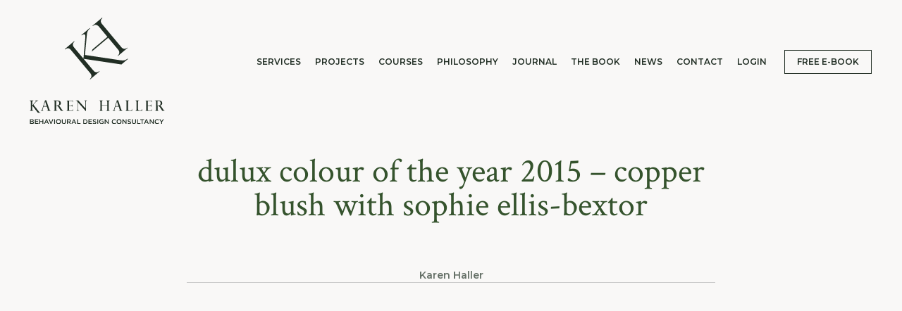

--- FILE ---
content_type: text/html; charset=UTF-8
request_url: https://karenhaller.com/journal/dulux-colour-of-the-year-2015-copper-blush-with-sophie-ellis-bextor/
body_size: 27080
content:
<!DOCTYPE html><html lang="en-GB"><head><meta charset="UTF-8" /><meta name='viewport' content='width=device-width, initial-scale=1.0' /><meta http-equiv='X-UA-Compatible' content='IE=edge' /><link rel="profile" href="https://gmpg.org/xfn/11" /><title>dulux colour of the year 2015 – copper blush with sophie ellis-bextor</title><link rel="preload" href="https://karenhaller.com/wp-content/uploads/2021/04/Karen-Haller-DC-Logo-Green.svg" as="image" fetchpriority="high"><link rel="preload" href="https://karenhaller.com/wp-content/uploads/2021/01/kh-cdc-sitelogo-mini-dark-green.svg" as="image" fetchpriority="high"><style id="perfmatters-used-css">:where(.wp-block-button__link){border-radius:9999px;box-shadow:none;padding:calc(.667em + 2px) calc(1.333em + 2px);text-decoration:none;}:root :where(.wp-block-button .wp-block-button__link.is-style-outline),:root :where(.wp-block-button.is-style-outline>.wp-block-button__link){border:2px solid;padding:.667em 1.333em;}:root :where(.wp-block-button .wp-block-button__link.is-style-outline:not(.has-text-color)),:root :where(.wp-block-button.is-style-outline>.wp-block-button__link:not(.has-text-color)){color:currentColor;}:root :where(.wp-block-button .wp-block-button__link.is-style-outline:not(.has-background)),:root :where(.wp-block-button.is-style-outline>.wp-block-button__link:not(.has-background)){background-color:initial;background-image:none;}:where(.wp-block-columns){margin-bottom:1.75em;}:where(.wp-block-columns.has-background){padding:1.25em 2.375em;}:where(.wp-block-post-comments input[type=submit]){border:none;}:where(.wp-block-cover-image:not(.has-text-color)),:where(.wp-block-cover:not(.has-text-color)){color:#fff;}:where(.wp-block-cover-image.is-light:not(.has-text-color)),:where(.wp-block-cover.is-light:not(.has-text-color)){color:#000;}:root :where(.wp-block-cover h1:not(.has-text-color)),:root :where(.wp-block-cover h2:not(.has-text-color)),:root :where(.wp-block-cover h3:not(.has-text-color)),:root :where(.wp-block-cover h4:not(.has-text-color)),:root :where(.wp-block-cover h5:not(.has-text-color)),:root :where(.wp-block-cover h6:not(.has-text-color)),:root :where(.wp-block-cover p:not(.has-text-color)){color:inherit;}:where(.wp-block-file){margin-bottom:1.5em;}:where(.wp-block-file__button){border-radius:2em;display:inline-block;padding:.5em 1em;}:where(.wp-block-file__button):is(a):active,:where(.wp-block-file__button):is(a):focus,:where(.wp-block-file__button):is(a):hover,:where(.wp-block-file__button):is(a):visited{box-shadow:none;color:#fff;opacity:.85;text-decoration:none;}:where(.wp-block-group.wp-block-group-is-layout-constrained){position:relative;}@keyframes show-content-image{0%{visibility:hidden;}99%{visibility:hidden;}to{visibility:visible;}}@keyframes turn-on-visibility{0%{opacity:0;}to{opacity:1;}}@keyframes turn-off-visibility{0%{opacity:1;visibility:visible;}99%{opacity:0;visibility:visible;}to{opacity:0;visibility:hidden;}}@keyframes lightbox-zoom-in{0%{transform:translate(calc(( -100vw + var(--wp--lightbox-scrollbar-width) ) / 2 + var(--wp--lightbox-initial-left-position)),calc(-50vh + var(--wp--lightbox-initial-top-position))) scale(var(--wp--lightbox-scale));}to{transform:translate(-50%,-50%) scale(1);}}@keyframes lightbox-zoom-out{0%{transform:translate(-50%,-50%) scale(1);visibility:visible;}99%{visibility:visible;}to{transform:translate(calc(( -100vw + var(--wp--lightbox-scrollbar-width) ) / 2 + var(--wp--lightbox-initial-left-position)),calc(-50vh + var(--wp--lightbox-initial-top-position))) scale(var(--wp--lightbox-scale));visibility:hidden;}}:where(.wp-block-latest-comments:not([style*=line-height] .wp-block-latest-comments__comment)){line-height:1.1;}:where(.wp-block-latest-comments:not([style*=line-height] .wp-block-latest-comments__comment-excerpt p)){line-height:1.8;}:root :where(.wp-block-latest-posts.is-grid){padding:0;}:root :where(.wp-block-latest-posts.wp-block-latest-posts__list){padding-left:0;}ol,ul{box-sizing:border-box;}:root :where(.wp-block-list.has-background){padding:1.25em 2.375em;}:where(.wp-block-navigation.has-background .wp-block-navigation-item a:not(.wp-element-button)),:where(.wp-block-navigation.has-background .wp-block-navigation-submenu a:not(.wp-element-button)){padding:.5em 1em;}:where(.wp-block-navigation .wp-block-navigation__submenu-container .wp-block-navigation-item a:not(.wp-element-button)),:where(.wp-block-navigation .wp-block-navigation__submenu-container .wp-block-navigation-submenu a:not(.wp-element-button)),:where(.wp-block-navigation .wp-block-navigation__submenu-container .wp-block-navigation-submenu button.wp-block-navigation-item__content),:where(.wp-block-navigation .wp-block-navigation__submenu-container .wp-block-pages-list__item button.wp-block-navigation-item__content){padding:.5em 1em;}@keyframes overlay-menu__fade-in-animation{0%{opacity:0;transform:translateY(.5em);}to{opacity:1;transform:translateY(0);}}:root :where(p.has-background){padding:1.25em 2.375em;}:where(p.has-text-color:not(.has-link-color)) a{color:inherit;}:where(.wp-block-post-comments-form) input:not([type=submit]),:where(.wp-block-post-comments-form) textarea{border:1px solid #949494;font-family:inherit;font-size:1em;}:where(.wp-block-post-comments-form) input:where(:not([type=submit]):not([type=checkbox])),:where(.wp-block-post-comments-form) textarea{padding:calc(.667em + 2px);}:where(.wp-block-post-excerpt){box-sizing:border-box;margin-bottom:var(--wp--style--block-gap);margin-top:var(--wp--style--block-gap);}:where(.wp-block-preformatted.has-background){padding:1.25em 2.375em;}:where(.wp-block-search__button){border:1px solid #ccc;padding:6px 10px;}:where(.wp-block-search__input){font-family:inherit;font-size:inherit;font-style:inherit;font-weight:inherit;letter-spacing:inherit;line-height:inherit;text-transform:inherit;}:where(.wp-block-search__button-inside .wp-block-search__inside-wrapper){border:1px solid #949494;box-sizing:border-box;padding:4px;}:where(.wp-block-search__button-inside .wp-block-search__inside-wrapper) :where(.wp-block-search__button){padding:4px 8px;}:root :where(.wp-block-separator.is-style-dots){height:auto;line-height:1;text-align:center;}:root :where(.wp-block-separator.is-style-dots):before{color:currentColor;content:"···";font-family:serif;font-size:1.5em;letter-spacing:2em;padding-left:2em;}:root :where(.wp-block-site-logo.is-style-rounded){border-radius:9999px;}:root :where(.wp-block-social-links .wp-social-link a){padding:.25em;}:root :where(.wp-block-social-links.is-style-logos-only .wp-social-link a){padding:0;}:root :where(.wp-block-social-links.is-style-pill-shape .wp-social-link a){padding-left:.6666666667em;padding-right:.6666666667em;}:root :where(.wp-block-tag-cloud.is-style-outline){display:flex;flex-wrap:wrap;gap:1ch;}:root :where(.wp-block-tag-cloud.is-style-outline a){border:1px solid;font-size:unset !important;margin-right:0;padding:1ch 2ch;text-decoration:none !important;}:root :where(.wp-block-table-of-contents){box-sizing:border-box;}:where(.wp-block-term-description){box-sizing:border-box;margin-bottom:var(--wp--style--block-gap);margin-top:var(--wp--style--block-gap);}:where(pre.wp-block-verse){font-family:inherit;}:root{--wp--preset--font-size--normal:16px;--wp--preset--font-size--huge:42px;}.aligncenter{clear:both;}html :where(.has-border-color){border-style:solid;}html :where([style*=border-top-color]){border-top-style:solid;}html :where([style*=border-right-color]){border-right-style:solid;}html :where([style*=border-bottom-color]){border-bottom-style:solid;}html :where([style*=border-left-color]){border-left-style:solid;}html :where([style*=border-width]){border-style:solid;}html :where([style*=border-top-width]){border-top-style:solid;}html :where([style*=border-right-width]){border-right-style:solid;}html :where([style*=border-bottom-width]){border-bottom-style:solid;}html :where([style*=border-left-width]){border-left-style:solid;}html :where(img[class*=wp-image-]){height:auto;max-width:100%;}:where(figure){margin:0 0 1em;}html :where(.is-position-sticky){--wp-admin--admin-bar--position-offset:var(--wp-admin--admin-bar--height,0px);}@media screen and (max-width:600px){html :where(.is-position-sticky){--wp-admin--admin-bar--position-offset:0px;}}@keyframes ult_fadein{0%{opacity:0;}to{opacity:1;}}@keyframes ult_fadeout{0%{opacity:1;}to{opacity:0;}}@keyframes ult_rotating_centered{0%{transform:translate(-50%,-50%) rotate(0deg);}to{transform:translate(-50%,-50%) rotate(1turn);}}@-ms-keyframes spin-centered{0%{-ms-transform:rotate(0deg) translate(-50%,-50%);}to{-ms-transform:rotate(1turn) translate(-50%,-50%);}}@-moz-keyframes spin-centered{0%{-moz-transform:rotate(0deg) translate(-50%,-50%);}to{-moz-transform:rotate(1turn) translate(-50%,-50%);}}@-webkit-keyframes spin-centered{0%{-webkit-transform:rotate(0deg) translate(-50%,-50%);}to{-webkit-transform:rotate(1turn) translate(-50%,-50%);}}@keyframes spin-centered{0%{transform:rotate(0deg) translate(-50%,-50%);}to{transform:rotate(1turn) translate(-50%,-50%);}}@font-face{font-family:Uncanny Toolkit Pro Icons;font-style:normal;font-weight:400;src:url("https://karenhaller.com/wp-content/plugins/uncanny-toolkit-pro/src/assets/dist/frontend/../common/fonts/uncanny-toolkit-pro-icons.eot");src:url("https://karenhaller.com/wp-content/plugins/uncanny-toolkit-pro/src/assets/dist/frontend/../common/fonts/uncanny-toolkit-pro-icons.eot") format("embedded-opentype"),url("https://karenhaller.com/wp-content/plugins/uncanny-toolkit-pro/src/assets/dist/frontend/../common/fonts/uncanny-toolkit-pro-icons.ttf") format("truetype"),url("https://karenhaller.com/wp-content/plugins/uncanny-toolkit-pro/src/assets/dist/frontend/../common/fonts/uncanny-toolkit-pro-icons.woff") format("woff"),url("https://karenhaller.com/wp-content/plugins/uncanny-toolkit-pro/src/assets/dist/frontend/../common/fonts/uncanny-toolkit-pro-icons.svg") format("svg");}@keyframes ultp-lazy-course-content-loading-icon{0%{transform:translate(-50%,-50%) rotate(0deg);}to{transform:translate(-50%,-50%) rotate(365deg);}}.fa,.fab,.fad,.fal,.far,.fas{-moz-osx-font-smoothing:grayscale;-webkit-font-smoothing:antialiased;display:inline-block;font-style:normal;font-variant:normal;text-rendering:auto;line-height:1;}@-webkit-keyframes fa-spin{0%{-webkit-transform:rotate(0deg);transform:rotate(0deg);}to{-webkit-transform:rotate(1turn);transform:rotate(1turn);}}@keyframes fa-spin{0%{-webkit-transform:rotate(0deg);transform:rotate(0deg);}to{-webkit-transform:rotate(1turn);transform:rotate(1turn);}}.fa-search:before{content:"";}@font-face{font-family:"Font Awesome 5 Brands";font-style:normal;font-weight:400;font-display:block;src:url("https://karenhaller.com/wp-content/plugins/bb-plugin/fonts/fontawesome/5.15.4/css/../webfonts/fa-brands-400.eot");src:url("https://karenhaller.com/wp-content/plugins/bb-plugin/fonts/fontawesome/5.15.4/css/../webfonts/fa-brands-400.eot?#iefix") format("embedded-opentype"),url("https://karenhaller.com/wp-content/plugins/bb-plugin/fonts/fontawesome/5.15.4/css/../webfonts/fa-brands-400.woff2") format("woff2"),url("https://karenhaller.com/wp-content/plugins/bb-plugin/fonts/fontawesome/5.15.4/css/../webfonts/fa-brands-400.woff") format("woff"),url("https://karenhaller.com/wp-content/plugins/bb-plugin/fonts/fontawesome/5.15.4/css/../webfonts/fa-brands-400.ttf") format("truetype"),url("https://karenhaller.com/wp-content/plugins/bb-plugin/fonts/fontawesome/5.15.4/css/../webfonts/fa-brands-400.svg#fontawesome") format("svg");}@font-face{font-family:"Font Awesome 5 Free";font-style:normal;font-weight:400;font-display:block;src:url("https://karenhaller.com/wp-content/plugins/bb-plugin/fonts/fontawesome/5.15.4/css/../webfonts/fa-regular-400.eot");src:url("https://karenhaller.com/wp-content/plugins/bb-plugin/fonts/fontawesome/5.15.4/css/../webfonts/fa-regular-400.eot?#iefix") format("embedded-opentype"),url("https://karenhaller.com/wp-content/plugins/bb-plugin/fonts/fontawesome/5.15.4/css/../webfonts/fa-regular-400.woff2") format("woff2"),url("https://karenhaller.com/wp-content/plugins/bb-plugin/fonts/fontawesome/5.15.4/css/../webfonts/fa-regular-400.woff") format("woff"),url("https://karenhaller.com/wp-content/plugins/bb-plugin/fonts/fontawesome/5.15.4/css/../webfonts/fa-regular-400.ttf") format("truetype"),url("https://karenhaller.com/wp-content/plugins/bb-plugin/fonts/fontawesome/5.15.4/css/../webfonts/fa-regular-400.svg#fontawesome") format("svg");}@font-face{font-family:"Font Awesome 5 Free";font-style:normal;font-weight:900;font-display:block;src:url("https://karenhaller.com/wp-content/plugins/bb-plugin/fonts/fontawesome/5.15.4/css/../webfonts/fa-solid-900.eot");src:url("https://karenhaller.com/wp-content/plugins/bb-plugin/fonts/fontawesome/5.15.4/css/../webfonts/fa-solid-900.eot?#iefix") format("embedded-opentype"),url("https://karenhaller.com/wp-content/plugins/bb-plugin/fonts/fontawesome/5.15.4/css/../webfonts/fa-solid-900.woff2") format("woff2"),url("https://karenhaller.com/wp-content/plugins/bb-plugin/fonts/fontawesome/5.15.4/css/../webfonts/fa-solid-900.woff") format("woff"),url("https://karenhaller.com/wp-content/plugins/bb-plugin/fonts/fontawesome/5.15.4/css/../webfonts/fa-solid-900.ttf") format("truetype"),url("https://karenhaller.com/wp-content/plugins/bb-plugin/fonts/fontawesome/5.15.4/css/../webfonts/fa-solid-900.svg#fontawesome") format("svg");}.fa,.far,.fas{font-family:"Font Awesome 5 Free";}.fa,.fas{font-weight:900;}@font-face{font-family:"Ultimate-Icons";src:url("https://karenhaller.com/wp-content/uploads/bb-plugin/icons/ultimate-icons/fonts/Ultimate-Icons.ttf?1ddi1j") format("truetype"),url("https://karenhaller.com/wp-content/uploads/bb-plugin/icons/ultimate-icons/fonts/Ultimate-Icons.woff?1ddi1j") format("woff"),url("https://karenhaller.com/wp-content/uploads/bb-plugin/icons/ultimate-icons/fonts/Ultimate-Icons.svg?1ddi1j#Ultimate-Icons") format("svg");font-weight:normal;font-style:normal;}.ua-icon{font-family:"Ultimate-Icons" !important;speak:none;font-style:normal;font-weight:normal;font-variant:normal;text-transform:none;line-height:1;-webkit-font-smoothing:antialiased;-moz-osx-font-smoothing:grayscale;}.ua-icon-bubble:before{content:"";}button::-moz-focus-inner{padding:0;border:0;}:root{--blue:#007bff;--indigo:#6610f2;--purple:#6f42c1;--pink:#e83e8c;--red:#dc3545;--orange:#fd7e14;--yellow:#ffc107;--green:#28a745;--teal:#20c997;--cyan:#17a2b8;--white:#fff;--gray:#6c757d;--gray-dark:#343a40;--primary:#007bff;--secondary:#6c757d;--success:#28a745;--info:#17a2b8;--warning:#ffc107;--danger:#dc3545;--light:#f8f9fa;--dark:#343a40;--breakpoint-xs:0;--breakpoint-sm:576px;--breakpoint-md:768px;--breakpoint-lg:992px;--breakpoint-xl:1200px;--font-family-sans-serif:-apple-system,BlinkMacSystemFont,"Segoe UI",Roboto,"Helvetica Neue",Arial,"Noto Sans","Liberation Sans",sans-serif,"Apple Color Emoji","Segoe UI Emoji","Segoe UI Symbol","Noto Color Emoji";--font-family-monospace:SFMono-Regular,Menlo,Monaco,Consolas,"Liberation Mono","Courier New",monospace;}*,::after,::before{box-sizing:border-box;}html{font-family:sans-serif;line-height:1.15;-webkit-text-size-adjust:100%;-webkit-tap-highlight-color:transparent;}article,aside,figcaption,figure,footer,header,hgroup,main,nav,section{display:block;}body{margin:0;font-family:-apple-system,BlinkMacSystemFont,"Segoe UI",Roboto,"Helvetica Neue",Arial,"Noto Sans","Liberation Sans",sans-serif,"Apple Color Emoji","Segoe UI Emoji","Segoe UI Symbol","Noto Color Emoji";font-size:1rem;font-weight:400;line-height:1.5;color:#212529;text-align:left;background-color:#fff;}[tabindex="-1"]:focus:not(:focus-visible){outline:0 !important;}h1,h2,h3,h4,h5,h6{margin-top:0;margin-bottom:.5rem;}p{margin-top:0;margin-bottom:1rem;}dl,ol,ul{margin-top:0;margin-bottom:1rem;}ol ol,ol ul,ul ol,ul ul{margin-bottom:0;}b,strong{font-weight:bolder;}small{font-size:80%;}a{color:#007bff;text-decoration:none;background-color:transparent;}a:hover{color:#0056b3;text-decoration:underline;}a:not([href]):not([class]){color:inherit;text-decoration:none;}a:not([href]):not([class]):hover{color:inherit;text-decoration:none;}img{vertical-align:middle;border-style:none;}svg{overflow:hidden;vertical-align:middle;}label{display:inline-block;margin-bottom:.5rem;}button{border-radius:0;}button:focus:not(:focus-visible){outline:0;}button,input,optgroup,select,textarea{margin:0;font-family:inherit;font-size:inherit;line-height:inherit;}button,input{overflow:visible;}button,select{text-transform:none;}[role=button]{cursor:pointer;}[type=button],[type=reset],[type=submit],button{-webkit-appearance:button;}[type=button]:not(:disabled),[type=reset]:not(:disabled),[type=submit]:not(:disabled),button:not(:disabled){cursor:pointer;}[type=button]::-moz-focus-inner,[type=reset]::-moz-focus-inner,[type=submit]::-moz-focus-inner,button::-moz-focus-inner{padding:0;border-style:none;}input[type=checkbox],input[type=radio]{box-sizing:border-box;padding:0;}textarea{overflow:auto;resize:vertical;}[type=number]::-webkit-inner-spin-button,[type=number]::-webkit-outer-spin-button{height:auto;}[type=search]{outline-offset:-2px;-webkit-appearance:none;}[type=search]::-webkit-search-decoration{-webkit-appearance:none;}::-webkit-file-upload-button{font:inherit;-webkit-appearance:button;}[hidden]{display:none !important;}.h1,.h2,.h3,.h4,.h5,.h6,h1,h2,h3,h4,h5,h6{margin-bottom:.5rem;font-weight:500;line-height:1.2;}.h1,h1{font-size:2.5rem;}.h3,h3{font-size:1.75rem;}.h4,h4{font-size:1.5rem;}.h5,h5{font-size:1.25rem;}.h6,h6{font-size:1rem;}.small,small{font-size:80%;font-weight:400;}.container,.container-fluid,.container-lg,.container-md,.container-sm,.container-xl{width:100%;padding-right:15px;padding-left:15px;margin-right:auto;margin-left:auto;}@media (min-width:576px){.container,.container-sm{max-width:540px;}}@media (min-width:768px){.container,.container-md,.container-sm{max-width:720px;}}@media (min-width:992px){.container,.container-lg,.container-md,.container-sm{max-width:960px;}}@media (min-width:1200px){.container,.container-lg,.container-md,.container-sm,.container-xl{max-width:1140px;}}.row{display:-ms-flexbox;display:flex;-ms-flex-wrap:wrap;flex-wrap:wrap;margin-right:-15px;margin-left:-15px;}.col,.col-1,.col-10,.col-11,.col-12,.col-2,.col-3,.col-4,.col-5,.col-6,.col-7,.col-8,.col-9,.col-auto,.col-lg,.col-lg-1,.col-lg-10,.col-lg-11,.col-lg-12,.col-lg-2,.col-lg-3,.col-lg-4,.col-lg-5,.col-lg-6,.col-lg-7,.col-lg-8,.col-lg-9,.col-lg-auto,.col-md,.col-md-1,.col-md-10,.col-md-11,.col-md-12,.col-md-2,.col-md-3,.col-md-4,.col-md-5,.col-md-6,.col-md-7,.col-md-8,.col-md-9,.col-md-auto,.col-sm,.col-sm-1,.col-sm-10,.col-sm-11,.col-sm-12,.col-sm-2,.col-sm-3,.col-sm-4,.col-sm-5,.col-sm-6,.col-sm-7,.col-sm-8,.col-sm-9,.col-sm-auto,.col-xl,.col-xl-1,.col-xl-10,.col-xl-11,.col-xl-12,.col-xl-2,.col-xl-3,.col-xl-4,.col-xl-5,.col-xl-6,.col-xl-7,.col-xl-8,.col-xl-9,.col-xl-auto{position:relative;width:100%;padding-right:15px;padding-left:15px;}@media (min-width:768px){.col-md-12{-ms-flex:0 0 100%;flex:0 0 100%;max-width:100%;}}@media (min-width:992px){.col-lg-3{-ms-flex:0 0 25%;flex:0 0 25%;max-width:25%;}.col-lg-4{-ms-flex:0 0 33.333333%;flex:0 0 33.333333%;max-width:33.333333%;}.col-lg-8{-ms-flex:0 0 66.666667%;flex:0 0 66.666667%;max-width:66.666667%;}.col-lg-9{-ms-flex:0 0 75%;flex:0 0 75%;max-width:75%;}}.form-control{display:block;width:100%;height:calc(1.5em + .75rem + 2px);padding:.375rem .75rem;font-size:1rem;font-weight:400;line-height:1.5;color:#495057;background-color:#fff;background-clip:padding-box;border:1px solid #ced4da;border-radius:.25rem;transition:border-color .15s ease-in-out,box-shadow .15s ease-in-out;}@media (prefers-reduced-motion:reduce){.form-control{transition:none;}}.form-control::-ms-expand{background-color:transparent;border:0;}.form-control:focus{color:#495057;background-color:#fff;border-color:#80bdff;outline:0;box-shadow:0 0 0 .2rem rgba(0,123,255,.25);}.form-control::-webkit-input-placeholder{color:#6c757d;opacity:1;}.form-control::-moz-placeholder{color:#6c757d;opacity:1;}.form-control:-ms-input-placeholder{color:#6c757d;opacity:1;}.form-control::-ms-input-placeholder{color:#6c757d;opacity:1;}.form-control::placeholder{color:#6c757d;opacity:1;}.form-control:disabled,.form-control[readonly]{background-color:#e9ecef;opacity:1;}input[type=date].form-control,input[type=datetime-local].form-control,input[type=month].form-control,input[type=time].form-control{-webkit-appearance:none;-moz-appearance:none;appearance:none;}textarea.form-control{height:auto;}.btn{display:inline-block;font-weight:400;color:#212529;text-align:center;vertical-align:middle;-webkit-user-select:none;-moz-user-select:none;-ms-user-select:none;user-select:none;background-color:transparent;border:1px solid transparent;padding:.375rem .75rem;font-size:1rem;line-height:1.5;border-radius:.25rem;transition:color .15s ease-in-out,background-color .15s ease-in-out,border-color .15s ease-in-out,box-shadow .15s ease-in-out;}@media (prefers-reduced-motion:reduce){.btn{transition:none;}}.btn:hover{color:#212529;text-decoration:none;}.btn.focus,.btn:focus{outline:0;box-shadow:0 0 0 .2rem rgba(0,123,255,.25);}.btn.disabled,.btn:disabled{opacity:.65;}.btn:not(:disabled):not(.disabled){cursor:pointer;}.btn-primary{color:#fff;background-color:#007bff;border-color:#007bff;}.btn-primary:hover{color:#fff;background-color:#0069d9;border-color:#0062cc;}.btn-primary.focus,.btn-primary:focus{color:#fff;background-color:#0069d9;border-color:#0062cc;box-shadow:0 0 0 .2rem rgba(38,143,255,.5);}.btn-primary.disabled,.btn-primary:disabled{color:#fff;background-color:#007bff;border-color:#007bff;}.btn-primary:not(:disabled):not(.disabled).active,.btn-primary:not(:disabled):not(.disabled):active,.show>.btn-primary.dropdown-toggle{color:#fff;background-color:#0062cc;border-color:#005cbf;}.btn-primary:not(:disabled):not(.disabled).active:focus,.btn-primary:not(:disabled):not(.disabled):active:focus,.show>.btn-primary.dropdown-toggle:focus{box-shadow:0 0 0 .2rem rgba(38,143,255,.5);}.collapse:not(.show){display:none;}.nav{display:-ms-flexbox;display:flex;-ms-flex-wrap:wrap;flex-wrap:wrap;padding-left:0;margin-bottom:0;list-style:none;}.nav-link{display:block;padding:.5rem 1rem;}.nav-link:focus,.nav-link:hover{text-decoration:none;}.navbar{position:relative;display:-ms-flexbox;display:flex;-ms-flex-wrap:wrap;flex-wrap:wrap;-ms-flex-align:center;align-items:center;-ms-flex-pack:justify;justify-content:space-between;padding:.5rem 1rem;}.navbar .container,.navbar .container-fluid,.navbar .container-lg,.navbar .container-md,.navbar .container-sm,.navbar .container-xl{display:-ms-flexbox;display:flex;-ms-flex-wrap:wrap;flex-wrap:wrap;-ms-flex-align:center;align-items:center;-ms-flex-pack:justify;justify-content:space-between;}.navbar-nav{display:-ms-flexbox;display:flex;-ms-flex-direction:column;flex-direction:column;padding-left:0;margin-bottom:0;list-style:none;}.navbar-nav .nav-link{padding-right:0;padding-left:0;}.navbar-collapse{-ms-flex-preferred-size:100%;flex-basis:100%;-ms-flex-positive:1;flex-grow:1;-ms-flex-align:center;align-items:center;}.navbar-toggler{padding:.25rem .75rem;font-size:1.25rem;line-height:1;background-color:transparent;border:1px solid transparent;border-radius:.25rem;}.navbar-toggler:focus,.navbar-toggler:hover{text-decoration:none;}@media (max-width:767.98px){.navbar-expand-md>.container,.navbar-expand-md>.container-fluid,.navbar-expand-md>.container-lg,.navbar-expand-md>.container-md,.navbar-expand-md>.container-sm,.navbar-expand-md>.container-xl{padding-right:0;padding-left:0;}}@media (min-width:768px){.navbar-expand-md{-ms-flex-flow:row nowrap;flex-flow:row nowrap;-ms-flex-pack:start;justify-content:flex-start;}.navbar-expand-md .navbar-nav{-ms-flex-direction:row;flex-direction:row;}.navbar-expand-md .navbar-nav .nav-link{padding-right:.5rem;padding-left:.5rem;}.navbar-expand-md>.container,.navbar-expand-md>.container-fluid,.navbar-expand-md>.container-lg,.navbar-expand-md>.container-md,.navbar-expand-md>.container-sm,.navbar-expand-md>.container-xl{-ms-flex-wrap:nowrap;flex-wrap:nowrap;}.navbar-expand-md .navbar-collapse{display:-ms-flexbox !important;display:flex !important;-ms-flex-preferred-size:auto;flex-basis:auto;}.navbar-expand-md .navbar-toggler{display:none;}}@-webkit-keyframes progress-bar-stripes{from{background-position:1rem 0;}to{background-position:0 0;}}@keyframes progress-bar-stripes{from{background-position:1rem 0;}to{background-position:0 0;}}@-webkit-keyframes spinner-border{to{-webkit-transform:rotate(360deg);transform:rotate(360deg);}}@keyframes spinner-border{to{-webkit-transform:rotate(360deg);transform:rotate(360deg);}}@-webkit-keyframes spinner-grow{0%{-webkit-transform:scale(0);transform:scale(0);}50%{opacity:1;-webkit-transform:none;transform:none;}}@keyframes spinner-grow{0%{-webkit-transform:scale(0);transform:scale(0);}50%{opacity:1;-webkit-transform:none;transform:none;}}.clearfix::after{display:block;clear:both;content:"";}@media print{*,::after,::before{text-shadow:none !important;box-shadow:none !important;}a:not(.btn){text-decoration:underline;}img,tr{page-break-inside:avoid;}h2,h3,p{orphans:3;widows:3;}h2,h3{page-break-after:avoid;}@page{size:a3;}body{min-width:992px !important;}.container{min-width:992px !important;}.navbar{display:none;}}body{background-color:#f9f8f7;color:#515952;font-family:"Montserrat",sans-serif;font-size:18px;font-weight:300;line-height:1.4;font-style:normal;padding:0;word-wrap:break-word;}h1,h2,h3,h4,h5,h6{color:#35532d;font-family:"Montserrat",sans-serif;font-weight:400;line-height:1.4;text-transform:none;font-style:normal;}h1 a,h2 a,h3 a,h4 a,h5 a,h6 a{color:#35532d;}h1 a:hover,h2 a:hover,h3 a:hover,h4 a:hover,h5 a:hover,h6 a:hover{text-decoration:none;}h1{font-size:36px;line-height:1.4;letter-spacing:0px;color:#35532d;font-family:"Montserrat",sans-serif;font-weight:400;font-style:normal;text-transform:none;}h1 a{color:#35532d;}h3{font-size:24px;line-height:1.4;letter-spacing:0px;}h4{font-size:18px;line-height:1.4;letter-spacing:0px;}h5{font-size:14px;line-height:1.4;letter-spacing:0px;}h6{font-size:12px;line-height:1.4;letter-spacing:0px;}a{color:#39887e;text-decoration:none;}a:hover{color:#004754;text-decoration:underline;}a:focus{color:#004754;}img{max-width:100%;height:auto;}.fl-screen-reader-text{position:absolute;left:-10000px;top:auto;width:1px;height:1px;overflow:hidden;padding:10px 15px;background:#fff !important;}.fl-screen-reader-text:focus{width:auto;height:auto;position:fixed;left:0px;top:0px;z-index:99999;}.container{padding-left:20px;padding-right:20px;}.fl-page{position:relative;-moz-box-shadow:none;-webkit-box-shadow:none;box-shadow:none;margin:0 auto;}.fl-page-header{border-color:#e6e6e6;background-color:#fff;color:#808080;}.fl-page-header *,.fl-page-header h1,.fl-page-header h2,.fl-page-header h3,.fl-page-header h4,.fl-page-header h5,.fl-page-header h6{color:#808080;}.fl-page-header a,.fl-page-header a *,.fl-page-header a.fas,.fl-page-header a.fab{color:#808080;}.fl-page-header a:hover,.fl-page-header a:focus,.fl-page-header a:hover *,.fl-page-header a:focus *,.fl-page-header a.fas:hover,.fl-page-header a.fab:hover,.fl-page-header a.fas:focus,.fl-page-header a.fab:focus{color:#428bca;}.fl-page-header .navbar-nav li>a{color:#808080;}.fl-page-header .navbar-nav li>a:hover,.fl-page-header .navbar-nav li>a:focus{color:#428bca;}.fl-page-header-container{padding-bottom:42px;padding-top:42px;}.fl-page-header-logo{text-align:center;}.fl-page-header-logo a{text-decoration:none;}.fl-logo-text{font-family:"Helvetica",Verdana,Arial,sans-serif;font-weight:400;font-size:30px;color:#757575 !important;}.fl-logo-text:hover,.fl-logo-text:focus{color:#2b7bb9 !important;}.fl-page-nav-wrap{padding-bottom:20px;}.fl-page-nav{background:transparent;border:none;min-height:0;margin-bottom:0;-moz-border-radius:0;-webkit-border-radius:0;border-radius:0;}.fl-page-nav .navbar-nav>li>a{padding:15px;}.fl-page-nav .navbar-toggle{border:none;float:none;font-family:"Helvetica",Verdana,Arial,sans-serif;font-size:14px;font-weight:400;line-height:1.4;text-transform:none;margin:0;width:100%;-moz-border-radius:0;-webkit-border-radius:0;border-radius:0;}.fl-page-nav .navbar-toggle:hover{outline:none;}.fl-page-nav .navbar-toggle:focus{outline:auto;}.fl-page-nav .navbar-nav,.fl-page-nav .navbar-nav a{font-family:"Helvetica",Verdana,Arial,sans-serif;font-size:14px;font-weight:400;line-height:1.4;text-transform:none;}.fl-full-width .fl-page-nav{margin:0 auto;}.fl-page-nav-collapse{border:none;max-height:none;padding:0;-moz-box-shadow:none;-webkit-box-shadow:none;box-shadow:none;}.fl-page-nav-collapse ul.navbar-nav{margin:0;}.fl-page-nav-collapse ul.navbar-nav>li{border-bottom:1px solid #e6e6e6;}.fl-page-nav-collapse ul.navbar-nav>li:last-child{border-bottom:none;}.fl-page-nav-search{bottom:0;display:none;position:absolute;right:0;top:0;}.fl-page-nav-search a.fa-search{color:#808080;font-size:20px;padding:8px;position:absolute;right:0;top:5px;}.fl-page-nav-search a.fa-search:hover,.fl-page-nav-search a.fa-search:focus{color:#428bca;text-decoration:none;}.fl-page-nav-search form{background-color:#fff;border-top:3px solid #a1c5e5;display:none;padding:20px;position:absolute;right:0;top:100%;width:400px;z-index:1000;-moz-box-shadow:0 1px 20px rgba(0,0,0,.15);-webkit-box-shadow:0 1px 20px rgba(0,0,0,.15);box-shadow:0 1px 20px rgba(0,0,0,.15);}.fl-page-nav-search form input.fl-search-input{background-color:#fff;border-color:#e6e6e6;color:#808080;}.fl-page-nav-search form input.fl-search-input:focus{color:#808080;}.fl-page-nav ul li{position:relative;}.fl-page-content{background-color:#fff;}.alignnone{margin:5px 20px 20px 0;}.aligncenter,div.aligncenter{display:block;margin:5px auto 5px auto;}.aligncenter{display:block;margin:5px auto 5px auto;}a img.alignnone{margin:5px 20px 20px 0;}a img.aligncenter{display:block;margin-left:auto;margin-right:auto;}.wp-caption{background:#f7f7f7;border:1px solid #e6e6e6;max-width:100%;padding:10px;text-align:center;}.wp-caption.alignnone{margin:5px 20px 20px 0;}.wp-caption img{border:0 none;height:auto;margin:0;max-width:100%;padding:0;width:auto;}.wp-caption p.wp-caption-text{font-size:11px;line-height:17px;margin:0;padding:5px;}.fl-comments{margin-top:60px;}#wp-comment-cookies-consent{margin-right:5px;}input[type=text].fl-search-input{color:rgba(81,89,82,.6);width:100%;}input[type=text].fl-search-input:focus{color:#515952;}button,input[type=button],input[type=submit]{background-color:#39887e;color:#fff;font-size:16px;line-height:1.2;padding:6px 12px;font-weight:normal;text-shadow:none;border:1px solid #275d56;-moz-box-shadow:none;-webkit-box-shadow:none;box-shadow:none;-moz-border-radius:4px;-webkit-border-radius:4px;border-radius:4px;}button:hover,input[type=button]:hover,input[type=submit]:hover{background-color:#004754;color:#fff;border:1px solid #001317;text-decoration:none;}button:active,input[type=button]:active,input[type=submit]:active,button:focus,input[type=button]:focus,input[type=submit]:focus{background-color:#004754;color:#fff;border:1px solid #001317;outline:none;position:relative;}input[type=text],input[type=password],input[type=email],input[type=tel],input[type=date],input[type=month],input[type=week],input[type=time],input[type=number],input[type=search],input[type=url],textarea{display:block;width:100%;padding:6px 12px;font-size:14px;line-height:1.428571429;color:#515952;background-color:#fcfcfc;background-image:none;border:1px solid #e6e6e6;-moz-transition:all ease-in-out .15s;-webkit-transition:all ease-in-out .15s;transition:all ease-in-out .15s;-moz-box-shadow:none;-webkit-box-shadow:none;box-shadow:none;-moz-border-radius:4px;-webkit-border-radius:4px;border-radius:4px;}input[type=text]::-webkit-input-placeholder,input[type=password]::-webkit-input-placeholder,input[type=email]::-webkit-input-placeholder,input[type=tel]::-webkit-input-placeholder,input[type=date]::-webkit-input-placeholder,input[type=month]::-webkit-input-placeholder,input[type=week]::-webkit-input-placeholder,input[type=time]::-webkit-input-placeholder,input[type=number]::-webkit-input-placeholder,input[type=search]::-webkit-input-placeholder,input[type=url]::-webkit-input-placeholder,textarea::-webkit-input-placeholder{color:rgba(81,89,82,.4);}input[type=text]:-moz-placeholder,input[type=password]:-moz-placeholder,input[type=email]:-moz-placeholder,input[type=tel]:-moz-placeholder,input[type=date]:-moz-placeholder,input[type=month]:-moz-placeholder,input[type=week]:-moz-placeholder,input[type=time]:-moz-placeholder,input[type=number]:-moz-placeholder,input[type=search]:-moz-placeholder,input[type=url]:-moz-placeholder,textarea:-moz-placeholder{color:rgba(81,89,82,.4);}input[type=text]::-moz-placeholder,input[type=password]::-moz-placeholder,input[type=email]::-moz-placeholder,input[type=tel]::-moz-placeholder,input[type=date]::-moz-placeholder,input[type=month]::-moz-placeholder,input[type=week]::-moz-placeholder,input[type=time]::-moz-placeholder,input[type=number]::-moz-placeholder,input[type=search]::-moz-placeholder,input[type=url]::-moz-placeholder,textarea::-moz-placeholder{color:rgba(81,89,82,.4);}input[type=text]:-ms-input-placeholder,input[type=password]:-ms-input-placeholder,input[type=email]:-ms-input-placeholder,input[type=tel]:-ms-input-placeholder,input[type=date]:-ms-input-placeholder,input[type=month]:-ms-input-placeholder,input[type=week]:-ms-input-placeholder,input[type=time]:-ms-input-placeholder,input[type=number]:-ms-input-placeholder,input[type=search]:-ms-input-placeholder,input[type=url]:-ms-input-placeholder,textarea:-ms-input-placeholder{color:rgba(81,89,82,.4);}input[type=text]:focus,input[type=password]:focus,input[type=email]:focus,input[type=tel]:focus,input[type=date]:focus,input[type=month]:focus,input[type=week]:focus,input[type=time]:focus,input[type=number]:focus,input[type=search]:focus,input[type=url]:focus,textarea:focus{background-color:#fcfcfc;border-color:#ccc;outline:0;-moz-box-shadow:none;-webkit-box-shadow:none;box-shadow:none;}.form-control{background-color:#fcfcfc;border-color:#e6e6e6;color:#515952;-moz-transition:all ease-in-out .15s;-webkit-transition:all ease-in-out .15s;transition:all ease-in-out .15s;}.form-control::-webkit-input-placeholder{color:rgba(81,89,82,.4);}.form-control:-moz-placeholder{color:rgba(81,89,82,.4);}.form-control::-moz-placeholder{color:rgba(81,89,82,.4);}.form-control:-ms-input-placeholder{color:rgba(81,89,82,.4);}.form-control:focus{background-color:#fcfcfc;border-color:#ccc;-moz-box-shadow:none;-webkit-box-shadow:none;box-shadow:none;}@media (max-width:767px){.fl-page-header-logo img[data-mobile]{display:none;}}@media (min-width:768px){.container{padding-left:40px;padding-right:40px;width:auto;}.fl-page-nav{background:transparent;}.fl-page-nav .navbar-nav li>a{padding:15px 15px;color:#515952;}.fl-page-nav .navbar-nav li>a:hover,.fl-page-nav .navbar-nav li>a:focus{color:#004754;}.fl-page-nav-wrap{border-bottom:1px solid #e6e6e6;border-top:1px solid #e6e6e6;padding:0;border-color:#e6e6e6;background-color:#fff;color:#808080;}.fl-page-nav-wrap *,.fl-page-nav-wrap h1,.fl-page-nav-wrap h2,.fl-page-nav-wrap h3,.fl-page-nav-wrap h4,.fl-page-nav-wrap h5,.fl-page-nav-wrap h6{color:#808080;}.fl-page-nav-wrap a,.fl-page-nav-wrap a *,.fl-page-nav-wrap a.fas,.fl-page-nav-wrap a.fab{color:#808080;}.fl-page-nav-wrap a:hover,.fl-page-nav-wrap a:focus,.fl-page-nav-wrap a:hover *,.fl-page-nav-wrap a:focus *,.fl-page-nav-wrap a.fas:hover,.fl-page-nav-wrap a.fab:hover,.fl-page-nav-wrap a.fas:focus,.fl-page-nav-wrap a.fab:focus{color:#428bca;}.fl-page-nav-wrap .navbar-nav li>a{color:#808080;}.fl-page-nav-wrap .navbar-nav li>a:hover,.fl-page-nav-wrap .navbar-nav li>a:focus{color:#428bca;}.fl-page-nav-collapse ul.navbar-nav>li{border:none;}.fl-page-nav-collapse ul.navbar-nav>li:first-child{border:none;}.fl-page-header-container,.fl-page-nav-container{position:relative;}.fl-page-nav-col,.fl-page-nav,.fl-page-fixed-nav-wrap{position:inherit;}}@media (min-width:992px){.container{padding-left:0;padding-right:0;width:900px;}.fl-full-width .container{padding-left:40px;padding-right:40px;width:auto;}.fl-page{-moz-box-shadow:none;-webkit-box-shadow:none;box-shadow:none;width:980px;}.fl-full-width .fl-page{width:auto;}.fl-page-nav-search{display:block;}}@media (min-width:1100px){.container{width:1200px;max-width:90%;}.fl-full-width .container{padding-left:0;padding-right:0;width:1200px;}}@media (max-width:767px){body:not(.fl-nav-mobile-offcanvas) .fl-page-nav-toggle-button.fl-page-nav-toggle-visible-mobile.fl-page-nav-right .fl-page-nav-collapse{width:100%;}body:not(.fl-nav-mobile-offcanvas) .fl-page-nav-toggle-button.fl-page-nav-toggle-visible-mobile.fl-page-nav-right .fl-page-nav-collapse ul.navbar-nav{flex:0 0 100%;}.fl-page-nav-toggle-button.fl-page-nav-toggle-visible-mobile.fl-page-nav-right .fl-page-nav-collapse ul.navbar-nav{float:none !important;}.fl-page-nav-toggle-button.fl-page-nav-toggle-visible-mobile.fl-page-nav-right .fl-page-header-row .fl-page-header-logo{padding-bottom:42px;}.fl-page-nav-toggle-button.fl-page-nav-toggle-visible-mobile.fl-page-nav-right .fl-page-header-logo-col,.fl-page-nav-toggle-button.fl-page-nav-toggle-visible-mobile.fl-page-nav-right .fl-page-nav-col{width:100%;}.fl-framework-bootstrap-4 .fl-page-nav-toggle-button.fl-page-nav-toggle-visible-mobile.fl-page-nav-right .fl-page-header-logo-col,.fl-framework-bootstrap-4 .fl-page-nav-toggle-button.fl-page-nav-toggle-visible-mobile.fl-page-nav-right .fl-page-nav-col{flex-basis:100%;max-width:100%;}.fl-page-nav-toggle-button.fl-page-nav-toggle-visible-mobile .fl-page-nav-collapse{border-top:1px solid #e6e6e6;padding-bottom:10px;}.fl-page-nav-toggle-button.fl-page-nav-toggle-visible-mobile .fl-page-nav-collapse.collapse{display:none !important;visibility:hidden !important;}.fl-page-nav-toggle-button.fl-page-nav-toggle-visible-mobile .fl-page-nav-collapse ul.navbar-nav{display:block;float:none;}.fl-page-nav-toggle-button.fl-page-nav-toggle-visible-mobile .fl-page-nav-collapse ul.navbar-nav>li{border-color:#e6e6e6;border-bottom-style:solid;border-bottom-width:1px;display:block;float:none;position:relative;}.fl-page-nav-toggle-button.fl-page-nav-toggle-visible-mobile .fl-page-nav-collapse ul.navbar-nav>li>a{color:#808080;text-align:left;}.fl-page-nav-toggle-button.fl-page-nav-toggle-visible-mobile .fl-page-nav-collapse ul.navbar-nav>li>a:hover,.fl-page-nav-toggle-button.fl-page-nav-toggle-visible-mobile .fl-page-nav-collapse ul.navbar-nav>li>a:focus{color:#428bca;}.fl-page-nav-toggle-button.fl-page-nav-toggle-visible-mobile .fl-page-nav-collapse .fl-page-nav-search{display:none;}.fl-page-nav-toggle-button.fl-page-nav-toggle-visible-mobile .fl-page-nav-wrap{border:0 none;margin:0;padding-bottom:20px;}.fl-page-nav-toggle-button.fl-page-nav-toggle-visible-mobile .fl-page-nav .navbar-toggle{display:block;background:#e6e6e6;color:#808080;}.fl-page-nav-toggle-button.fl-page-nav-toggle-visible-mobile .fl-page-nav .navbar-toggle *{color:#808080;}.fl-page-nav-toggle-button.fl-page-nav-toggle-visible-mobile .fl-page-nav .navbar-toggle:hover,.fl-page-nav-toggle-button.fl-page-nav-toggle-visible-mobile .fl-page-nav .navbar-toggle:focus{background:#e6e6e6;}.fl-page-nav-toggle-button.fl-page-nav-toggle-visible-mobile.fl-page-header-fixed .fl-page-nav-wrap{padding-top:20px;}}.fl-page-nav-right.fl-page-header-fixed,.fl-page-header-fixed{display:none;left:auto;position:fixed !important;top:0;width:100%;z-index:100;border-color:#e6e6e6;background-color:#fff;color:#808080;-moz-box-shadow:0 0 7px rgba(0,0,0,.1);-webkit-box-shadow:0 0 7px rgba(0,0,0,.1);box-shadow:0 0 7px rgba(0,0,0,.1);}.fl-page-nav-right.fl-page-header-fixed *,.fl-page-header-fixed *,.fl-page-nav-right.fl-page-header-fixed h1,.fl-page-header-fixed h1,.fl-page-nav-right.fl-page-header-fixed h2,.fl-page-header-fixed h2,.fl-page-nav-right.fl-page-header-fixed h3,.fl-page-header-fixed h3,.fl-page-nav-right.fl-page-header-fixed h4,.fl-page-header-fixed h4,.fl-page-nav-right.fl-page-header-fixed h5,.fl-page-header-fixed h5,.fl-page-nav-right.fl-page-header-fixed h6,.fl-page-header-fixed h6{color:#808080;}.fl-page-nav-right.fl-page-header-fixed a,.fl-page-header-fixed a,.fl-page-nav-right.fl-page-header-fixed a *,.fl-page-header-fixed a *,.fl-page-nav-right.fl-page-header-fixed a.fas,.fl-page-header-fixed a.fas,.fl-page-nav-right.fl-page-header-fixed a.fab,.fl-page-header-fixed a.fab{color:#808080;}.fl-page-nav-right.fl-page-header-fixed a:hover,.fl-page-header-fixed a:hover,.fl-page-nav-right.fl-page-header-fixed a:focus,.fl-page-header-fixed a:focus,.fl-page-nav-right.fl-page-header-fixed a:hover *,.fl-page-header-fixed a:hover *,.fl-page-nav-right.fl-page-header-fixed a:focus *,.fl-page-header-fixed a:focus *,.fl-page-nav-right.fl-page-header-fixed a.fas:hover,.fl-page-header-fixed a.fas:hover,.fl-page-nav-right.fl-page-header-fixed a.fab:hover,.fl-page-header-fixed a.fab:hover,.fl-page-nav-right.fl-page-header-fixed a.fas:focus,.fl-page-header-fixed a.fas:focus,.fl-page-nav-right.fl-page-header-fixed a.fab:focus,.fl-page-header-fixed a.fab:focus{color:#428bca;}.fl-page-nav-right.fl-page-header-fixed .navbar-nav li>a,.fl-page-header-fixed .navbar-nav li>a{color:#808080;}.fl-page-nav-right.fl-page-header-fixed .navbar-nav li>a:hover,.fl-page-header-fixed .navbar-nav li>a:hover,.fl-page-nav-right.fl-page-header-fixed .navbar-nav li>a:focus,.fl-page-header-fixed .navbar-nav li>a:focus{color:#428bca;}.fl-page-nav-right.fl-page-header-fixed .fl-page-header-container.container,.fl-page-header-fixed .fl-page-header-container.container{padding-bottom:8px;padding-top:8px;}.fl-page-nav-right.fl-page-header-fixed .fl-logo-text,.fl-page-header-fixed .fl-logo-text{font-size:28px;}.fl-page-nav-right.fl-page-header-fixed .fl-page-nav-wrap .navbar-nav>li>a,.fl-page-header-fixed .fl-page-nav-wrap .navbar-nav>li>a{padding:10px 15px;}@media (min-width:991px){.fl-page-header-fixed .fl-page-fixed-nav-wrap{padding-right:0;}}.fl-page-nav-right .fl-page-header-container{padding-bottom:0;}.fl-page-nav-right .fl-page-header-logo{padding-bottom:42px;}.fl-page-nav-right .fl-page-nav-search{position:relative;}.fl-page-nav-right .fl-page-nav-search a.fa-search{padding:13px 0 13px 15px;position:static;}.fl-page-nav-right .fl-page-nav-collapse{display:inline-flex !important;align-items:center;justify-content:flex-end;}@media (min-width:768px){.fl-page-nav-right{text-align:center;}.fl-page-nav-right .fl-page-header-container{padding-left:15px;padding-right:15px;}.fl-page-nav-right .fl-page-header-logo{padding-left:40px;padding-right:40px;}.fl-page-nav-right .fl-page-nav-wrap{margin-left:-15px;margin-right:-15px;}.fl-page-nav-right .fl-page-nav ul.navbar-nav{float:none !important;}.fl-page-nav-right .fl-page-nav ul.navbar-nav:last-child{margin-right:0;}.fl-page-nav-right .fl-page-nav ul.navbar-nav>li{display:inline-block;float:none;}}@media (min-width:992px){.fl-page-nav-right{text-align:right;}.fl-page-nav-right .fl-page-header-wrap{border-bottom:1px solid rgba(128,128,128,.13);}.fl-page-nav-right .fl-page-header-container{padding-bottom:42px;}.fl-page-nav-right .fl-page-header-row{display:table;table-layout:fixed;width:100%;margin-left:0;margin-right:0;}.fl-page-nav-right .fl-page-header-row>div{display:table-cell;float:none;vertical-align:middle;}.fl-page-nav-right .fl-page-header-row .fl-page-header-logo-col{padding-left:0;}.fl-page-nav-right .fl-page-header-row .fl-page-logo-wrap{padding-left:0;}.fl-page-nav-right .fl-page-header-row .fl-page-nav-col{padding-right:0;}.fl-page-nav-right .fl-page-header-logo{padding:0;text-align:left;}.fl-page-nav-right .fl-page-nav-wrap{border-color:#e6e6e6;background-color:#fff;color:#808080;background:none;border:none;margin-left:0;margin-right:0;}.fl-page-nav-right .fl-page-nav-wrap *,.fl-page-nav-right .fl-page-nav-wrap h1,.fl-page-nav-right .fl-page-nav-wrap h2,.fl-page-nav-right .fl-page-nav-wrap h3,.fl-page-nav-right .fl-page-nav-wrap h4,.fl-page-nav-right .fl-page-nav-wrap h5,.fl-page-nav-right .fl-page-nav-wrap h6{color:#808080;}.fl-page-nav-right .fl-page-nav-wrap a,.fl-page-nav-right .fl-page-nav-wrap a *,.fl-page-nav-right .fl-page-nav-wrap a.fas,.fl-page-nav-right .fl-page-nav-wrap a.fab{color:#808080;}.fl-page-nav-right .fl-page-nav-wrap a:hover,.fl-page-nav-right .fl-page-nav-wrap a:focus,.fl-page-nav-right .fl-page-nav-wrap a:hover *,.fl-page-nav-right .fl-page-nav-wrap a:focus *,.fl-page-nav-right .fl-page-nav-wrap a.fas:hover,.fl-page-nav-right .fl-page-nav-wrap a.fab:hover,.fl-page-nav-right .fl-page-nav-wrap a.fas:focus,.fl-page-nav-right .fl-page-nav-wrap a.fab:focus{color:#428bca;}.fl-page-nav-right .fl-page-nav-wrap .navbar-nav li>a{color:#808080;}.fl-page-nav-right .fl-page-nav-wrap .navbar-nav li>a:hover,.fl-page-nav-right .fl-page-nav-wrap .navbar-nav li>a:focus{color:#428bca;}.fl-page-nav-right .fl-page-nav{border:none;margin:0;}.fl-page-nav-right .fl-page-nav ul.navbar-nav{float:right !important;}.fl-page-nav-right .fl-page-nav ul.navbar-nav>li{display:block;float:left;}}@media (min-width:1100px){.fl-page-nav-right.fl-page-nav-toggle-visible-always .fl-page-header-container,.fl-page-nav-right.fl-page-nav-toggle-visible-medium-mobile .fl-page-header-container,.fl-page-nav-right .fl-page-header-container{padding-left:0;padding-right:0;}}@media (max-width:991px){body{font-size:14px;line-height:1.45;}h1{font-size:36px;line-height:1.4;letter-spacing:0px;}h3{font-size:24px;line-height:1.4;letter-spacing:0px;}h4{font-size:18px;line-height:1.4;letter-spacing:0px;}h5{font-size:14px;line-height:1.4;letter-spacing:0px;}h6{font-size:12px;line-height:1.4;letter-spacing:0px;}.fl-page button,.fl-page input[type=button],.fl-page input[type=submit]{font-size:16px;line-height:1.2;}}@media (max-width:767px){body{font-size:14px;line-height:1.45;}h1{font-size:36px;line-height:1.4;letter-spacing:0px;}h3{font-size:24px;line-height:1.4;letter-spacing:0px;}h3{font-size:24px;line-height:1.4;letter-spacing:0px;}h4{font-size:18px;line-height:1.4;letter-spacing:0px;}h5{font-size:14px;line-height:1.4;letter-spacing:0px;}h6{font-size:12px;line-height:1.4;letter-spacing:0px;}.fl-page button,.fl-page input[type=button],.fl-page input[type=submit]{font-size:16px;line-height:1.2;}}.fl-full-width .container{max-width:100%;}.navbar-toggle{padding:9px 10px;}.fl-page-nav{flex-wrap:wrap;padding:0;}.fl-page-nav .navbar-nav>li>a.nav-link{padding:15px 15px;}.fl-page-nav-left .fl-page-header-row,.fl-page-nav-right .fl-page-header-row{display:flex;align-items:center;}.fl-page-nav-left .fl-page-nav,.fl-page-nav-right .fl-page-nav{flex-direction:row;}.fl-page-nav-left .fl-page-nav .navbar-nav,.fl-page-nav-right .fl-page-nav .navbar-nav{display:block;}@media (max-width:991px){.fl-page-nav-left .fl-page-nav-collapse,.fl-page-nav-right .fl-page-nav-collapse{justify-content:center;}}@media (min-width:992px){.fl-page-nav-left .fl-page-header-row .col-lg-4,.fl-page-nav-right .fl-page-header-row .col-lg-4{width:33.333333%;}.fl-page-nav-left .fl-page-header-row .col-lg-8,.fl-page-nav-right .fl-page-header-row .col-lg-8{width:66.666667%;}.fl-page-nav-left .fl-page-nav .navbar-nav,.fl-page-nav-right .fl-page-nav .navbar-nav{display:flex;}}.fl-page-nav-right.fl-page-header-fixed .fl-page-nav-wrap .navbar-nav>li>a.nav-link,.fl-page-header-fixed .fl-page-nav-wrap .navbar-nav>li>a.nav-link{padding:10px 15px;}@media (min-width:1100px){.fl-full-width .container{max-width:90%;}}.fl-page-header{display:none !important;}a{cursor:pointer;}:root{--homepage-triangle-1:#37522e;--homepage-triangle-2:#97a592;--homepage-triangle-3:#07425a;}:root{--projects-triangle-1:#a7cbce;--projects-triangle-2:#08425a;--projects-triangle-3:#a4b6b9;}:root{--stanley-triangle-1:#e8e4de;--stanley-triangle-2:#a39187;--stanley-triangle-3:#c5a66f;}:root{--samsung-triangle-1:#ae869e;--samsung-triangle-2:#5b3e50;}:root{--journey-triangle-1:#dae7cb;--journey-triangle-2:#b2cda4;}:root{--mini-course-triangle-1:#39887e;--mini-course-triangle-2:#348671;--mini-course-triangle-3:#338671;--mini-course-triangle-4:#e78f77;--mini-course-triangle-5:#82b4a7;--mini-course-triangle-6:#9c4622;}:root{--colour-design-triangle-1:#e9eeed;--colour-design-triangle-2:#f5e3c7;}:root{--acdgmp-design-triangle-1:#a1c9d5;--acdgmp-design-triangle-2:#999e63;--acdgmp-design-triangle-3:#babd97;}:root{--acdgmp-co-triangle-1:#fec697;--acdgmp-co-triangle-2:#ffe9a5;}:root{--acdgmp-modules-triangle-1:#39887e;--acdgmp-modules-triangle-2:#881208;--acdgmp-modules-triangle-3:#e78f77;--acdgmp-modules-triangle-4:#e78f77;}:root{--psychology-course-triangle-1:#39887e;--psychology-course-triangle-2:#881208;--psychology-course-triangle-3:#e78f77;--psychology-course-triangle-4:#e78f77;--psychology-course-triangle-5:#39887e;--psychology-course-triangle-6:#e78f77;--psychology-course-triangle-7:#39887e;--psychology-course-triangle-8:#e78f77;}:root{--free-ebook-triangle-1:#f9e2d2;--free-ebook-triangle-2:#c8e2e5;}:root{--contact-page-triangle-1:#e5f6dd;--contact-page-triangle-2:#ffdcb6;}:root{--news-page-triangle-1:#fae684;--news-page-triangle-2:#fff1a7;}:root{--philosophy-page-triangle-1:#dbcbd5;--philosophy-page-triangle-2:#ad879e;}:root{--services-page-triangle-1:#dae7cb;--services-page-triangle-2:#b2cda4;--services-page-triangle-3:#84ae6c;}:root{--consultants-page-triangle-1:#fef2ae;--consultants-page-triangle-2:#bac56f;--consultants-page-triangle-3:#8d746b;}:root{--tlboc-page-circle-1:#f2da8b;--tlboc-page-circle-2:#b4d6a9;--tlboc-page-circle-3:#f7bd96;--tlboc-page-circle-4:#96cce3;--tlboc-page-circle-5:#f6c1c6;--tlboc-page-circle-6:#f2da8b;--tlboc-page-circle-7:#b4d6a9;--tlboc-page-circle-8:#96cce3;--tlboc-page-circle-9:#f7bd96;}@media (max-width: 768px){:root{--psychology-course-triangle-1:#f9f8f7;--psychology-course-triangle-2:#f9f8f7;--psychology-course-triangle-3:#f9f8f7;--psychology-course-triangle-4:#f9f8f7;--psychology-course-triangle-5:#f9f8f7;--psychology-course-triangle-6:#f9f8f7;--psychology-course-triangle-7:#f9f8f7;--psychology-course-triangle-8:#f9f8f7;--mini-course-triangle-1:#f9f8f7;--mini-course-triangle-2:#f9f8f7;--mini-course-triangle-3:#f9f8f7;--mini-course-triangle-4:#f9f8f7;--mini-course-triangle-5:#f9f8f7;--mini-course-triangle-6:#f9f8f7;--colour-design-triangle-1:#f9f8f7;--colour-design-triangle-2:#f9f8f7;--acdgmp-design-triangle-1:#f9f8f7;--acdgmp-design-triangle-2:#f9f8f7;--acdgmp-design-triangle-3:#f9f8f7;--acdgmp-modules-triangle-1:#f9f8f7;--acdgmp-modules-triangle-2:#f9f8f7;--acdgmp-modules-triangle-3:#f9f8f7;--acdgmp-modules-triangle-4:#f9f8f7;--free-ebook-triangle-1:#f9f8f7;--free-ebook-triangle-2:#f9f8f7;--acdgmp-co-triangle-1:#f9f8f7;--acdgmp-co-triangle-2:#f9f8f7;--stanley-triangle-1:#f9f8f7;--stanley-triangle-2:#f9f8f7;--stanley-triangle-3:#f9f8f7;--projects-triangle-1:#f9f8f7;--projects-triangle-2:#f9f8f7;--projects-triangle-3:#f9f8f7;--homepage-triangle-1:#f9f8f7;--homepage-triangle-2:#f9f8f7;--homepage-triangle-3:#f9f8f7;--journey-triangle-1:#f9f8f7;--journey-triangle-2:#f9f8f7;--acdgmp-modules-triangle-1:#f9f8f7;--acdgmp-modules-triangle-2:#f9f8f7;--acdgmp-modules-triangle-3:#f9f8f7;--acdgmp-modules-triangle-4:#f9f8f7;--acdgmp-modules-triangle-1:#f9f8f7;--acdgmp-modules-triangle-2:#f9f8f7;--acdgmp-modules-triangle-3:#f9f8f7;--acdgmp-modules-triangle-4:#f9f8f7;--contact-page-triangle-1:#f9f8f7;--contact-page-triangle-2:#f9f8f7;--news-page-triangle-1:#f9f8f7;--news-page-triangle-2:#f9f8f7;--philosophy-page-triangle-1:transparent;--philosophy-page-triangle-2:transparent;--services-page-triangle-1:transparent;--services-page-triangle-2:transparent;--services-page-triangle-3:transparent;--samsung-triangle-1:transparent;--samsung-triangle-2:transparent;--consultants-page-triangle-1:transparent;--consultants-page-triangle-2:transparent;--consultants-page-triangle-3:transparent;--tlboc-page-circle-1:transparent;--tlboc-page-circle-2:transparent;--tlboc-page-circle-3:transparent;--tlboc-page-circle-4:transparent;--tlboc-page-circle-5:transparent;--tlboc-page-circle-6:transparent;--tlboc-page-circle-7:transparent;--tlboc-page-circle-8:transparent;--tlboc-page-circle-9:transparent;}}:root{--account-text-color:grey;--account-brand-color:#35532d;--account-padding:15px;}.fl-module-content .uabb-creative-menu .menu > li > a span.menu-item-text:hover{color:rgba(255,255,255,.5);}.uabb-creative-menu-mobile-toggle:focus{outline:none;}.uabb-creative-menu-mobile-toggle.hamburger .uabb-svg-container,.uabb-creative-menu-mobile-toggle.hamburger-label .uabb-svg-container{width:2.4em !important;}.uabb-hamburger-menu-top{height:2px;}.uabb-hamburger-menu-middle{y:10px;height:2px;}.uabb-hamburger-menu-bottom{y:20px;height:2px;}::placeholder{color:#35532d !important;}.uabb-blog-posts .uabb-post-thumbnail img:hover{opacity:.6;transition:.5s ease;}h3.uabb-post-heading a:hover{color:#202c22;}.transparent-menu .fl-photo-content img{max-width:116% !important;}.seopress-user-consent button:hover,.seopress-user-consent button:focus{background:#000 !important;}</style><meta name="dc.title" content="dulux colour of the year 2015 – copper blush with sophie ellis-bextor "><meta name="dc.description" content="Every year Dulux UK, together with a well-known name, create a&nbsp;beautiful colour story, bringing Dulux&nbsp;colour of the year to life. Last year&nbsp;it was Alesha Dixon with Teal and the year before Nicola Roberts with indigo blue. I&#039;ve been eagerly awaiting this year&#039;s story and today I received the &#039;hot off&hellip;"><meta name="dc.relation" content="https://karenhaller.com/journal/dulux-colour-of-the-year-2015-copper-blush-with-sophie-ellis-bextor/"><meta name="dc.source" content="https://karenhaller.com/"><meta name="dc.language" content="en_GB"><meta name="description" content="Every year Dulux UK, together with a well-known name, create a&nbsp;beautiful colour story, bringing Dulux&nbsp;colour of the year to life. Last year&nbsp;it was Alesha Dixon with Teal and the year before Nicola Roberts with indigo blue. I&#039;ve been eagerly awaiting this year&#039;s story and today I received the &#039;hot off&hellip;"><meta name="thumbnail" content="https://karenhaller.com/wp-content/uploads/2015/02/Dulux-Copper-Blush-Sophie-Ellis-Bextor_1-1-150x150.jpg"><meta name="robots" content="index, follow, max-snippet:-1, max-image-preview:large, max-video-preview:-1"><link rel="canonical" href="https://karenhaller.com/journal/dulux-colour-of-the-year-2015-copper-blush-with-sophie-ellis-bextor/"><meta property="og:url" content="https://karenhaller.com/journal/dulux-colour-of-the-year-2015-copper-blush-with-sophie-ellis-bextor/"><meta property="og:site_name" content="Karen Haller Behavioural Design"><meta property="og:locale" content="en_GB"><meta property="og:type" content="article"><meta property="article:author" content="https://www.facebook.com/KarenHallerColourAndDesign"><meta property="article:publisher" content="https://www.facebook.com/KarenHallerColourAndDesign"><meta property="article:section" content="interiors"><meta property="article:tag" content="Colour Trends"><meta property="article:tag" content="Dulux"><meta property="article:tag" content="orange"><meta property="og:title" content="dulux colour of the year 2015 – copper blush with sophie ellis-bextor "><meta property="og:description" content="Every year Dulux UK, together with a well-known name, create a&nbsp;beautiful colour story, bringing Dulux&nbsp;colour of the year to life. Last year&nbsp;it was Alesha Dixon with Teal and the year before Nicola Roberts with indigo blue. I&#039;ve been eagerly awaiting this year&#039;s story and today I received the &#039;hot off&hellip;"><meta property="og:image" content="https://karenhaller.com/wp-content/uploads/2015/02/Dulux-Copper-Blush-Sophie-Ellis-Bextor_1-1.jpg"><meta property="og:image:secure_url" content="https://karenhaller.com/wp-content/uploads/2015/02/Dulux-Copper-Blush-Sophie-Ellis-Bextor_1-1.jpg"><meta property="og:image:width" content="495"><meta property="og:image:height" content="325"><meta property="og:image:alt" content="dulux copper blush sophie ellis bextor 1"><meta property="fb:pages" content="212629830390991"><meta name="twitter:card" content="summary_large_image"><meta name="twitter:site" content="@KarenHaller"><meta name="twitter:creator" content="@KarenHaller"><meta name="twitter:title" content="dulux colour of the year 2015 – copper blush with sophie ellis-bextor "><meta name="twitter:description" content="Every year Dulux UK, together with a well-known name, create a&nbsp;beautiful colour story, bringing Dulux&nbsp;colour of the year to life. Last year&nbsp;it was Alesha Dixon with Teal and the year before Nicola Roberts with indigo blue. I&#039;ve been eagerly awaiting this year&#039;s story and today I received the &#039;hot off&hellip;"><meta name="twitter:image" content="https://karenhaller.com/wp-content/uploads/2015/02/Dulux-Copper-Blush-Sophie-Ellis-Bextor_1-1.jpg"><link rel='dns-prefetch' href='//cdn.usefathom.com' /><link rel='dns-prefetch' href='//cdnjs.cloudflare.com' /><link rel='dns-prefetch' href='//hcaptcha.com' /><link rel="preload" href="https://cdnjs.cloudflare.com/ajax/libs/foundicons/3.0.0/foundation-icons.woff" as="font" type="font/woff2" crossorigin="anonymous"><style id='wp-img-auto-sizes-contain-inline-css'>img:is([sizes=auto i],[sizes^="auto," i]){contain-intrinsic-size:3000px 1500px}
/*# sourceURL=wp-img-auto-sizes-contain-inline-css */</style><style id='cf-frontend-style-inline-css'>@font-face {
	font-family: 'Mr Lackboughs';
	font-weight: 400;
	font-display: swap;
	src: url('https://karenhaller.com/wp-content/uploads/2020/10/mr_lackboughs_regular-webfont.woff2') format('woff2'),
		url('https://karenhaller.com/wp-content/uploads/2020/10/mr_lackboughs_regular-webfont.woff') format('woff'),
		url('https://karenhaller.com/wp-content/uploads/2020/10/mr_lackboughs_regular-webfont.ttf') format('truetype'),
		url('https://karenhaller.com/wp-content/uploads/2020/10/mr_lackboughs_regular-webfont.eot?#iefix') format('embedded-opentype'),
		url('https://karenhaller.com/wp-content/uploads/2020/10/mr_lackboughs_regular-webfont.svg') format('svg');
}
/*# sourceURL=cf-frontend-style-inline-css */</style><style id='wp-block-library-inline-css'>:root{--wp-block-synced-color:#7a00df;--wp-block-synced-color--rgb:122,0,223;--wp-bound-block-color:var(--wp-block-synced-color);--wp-editor-canvas-background:#ddd;--wp-admin-theme-color:#007cba;--wp-admin-theme-color--rgb:0,124,186;--wp-admin-theme-color-darker-10:#006ba1;--wp-admin-theme-color-darker-10--rgb:0,107,160.5;--wp-admin-theme-color-darker-20:#005a87;--wp-admin-theme-color-darker-20--rgb:0,90,135;--wp-admin-border-width-focus:2px}@media (min-resolution:192dpi){:root{--wp-admin-border-width-focus:1.5px}}.wp-element-button{cursor:pointer}:root .has-very-light-gray-background-color{background-color:#eee}:root .has-very-dark-gray-background-color{background-color:#313131}:root .has-very-light-gray-color{color:#eee}:root .has-very-dark-gray-color{color:#313131}:root .has-vivid-green-cyan-to-vivid-cyan-blue-gradient-background{background:linear-gradient(135deg,#00d084,#0693e3)}:root .has-purple-crush-gradient-background{background:linear-gradient(135deg,#34e2e4,#4721fb 50%,#ab1dfe)}:root .has-hazy-dawn-gradient-background{background:linear-gradient(135deg,#faaca8,#dad0ec)}:root .has-subdued-olive-gradient-background{background:linear-gradient(135deg,#fafae1,#67a671)}:root .has-atomic-cream-gradient-background{background:linear-gradient(135deg,#fdd79a,#004a59)}:root .has-nightshade-gradient-background{background:linear-gradient(135deg,#330968,#31cdcf)}:root .has-midnight-gradient-background{background:linear-gradient(135deg,#020381,#2874fc)}:root{--wp--preset--font-size--normal:16px;--wp--preset--font-size--huge:42px}.has-regular-font-size{font-size:1em}.has-larger-font-size{font-size:2.625em}.has-normal-font-size{font-size:var(--wp--preset--font-size--normal)}.has-huge-font-size{font-size:var(--wp--preset--font-size--huge)}.has-text-align-center{text-align:center}.has-text-align-left{text-align:left}.has-text-align-right{text-align:right}.has-fit-text{white-space:nowrap!important}#end-resizable-editor-section{display:none}.aligncenter{clear:both}.items-justified-left{justify-content:flex-start}.items-justified-center{justify-content:center}.items-justified-right{justify-content:flex-end}.items-justified-space-between{justify-content:space-between}.screen-reader-text{border:0;clip-path:inset(50%);height:1px;margin:-1px;overflow:hidden;padding:0;position:absolute;width:1px;word-wrap:normal!important}.screen-reader-text:focus{background-color:#ddd;clip-path:none;color:#444;display:block;font-size:1em;height:auto;left:5px;line-height:normal;padding:15px 23px 14px;text-decoration:none;top:5px;width:auto;z-index:100000}html :where(.has-border-color){border-style:solid}html :where([style*=border-top-color]){border-top-style:solid}html :where([style*=border-right-color]){border-right-style:solid}html :where([style*=border-bottom-color]){border-bottom-style:solid}html :where([style*=border-left-color]){border-left-style:solid}html :where([style*=border-width]){border-style:solid}html :where([style*=border-top-width]){border-top-style:solid}html :where([style*=border-right-width]){border-right-style:solid}html :where([style*=border-bottom-width]){border-bottom-style:solid}html :where([style*=border-left-width]){border-left-style:solid}html :where(img[class*=wp-image-]){height:auto;max-width:100%}:where(figure){margin:0 0 1em}html :where(.is-position-sticky){--wp-admin--admin-bar--position-offset:var(--wp-admin--admin-bar--height,0px)}@media screen and (max-width:600px){html :where(.is-position-sticky){--wp-admin--admin-bar--position-offset:0px}}

/*# sourceURL=wp-block-library-inline-css */</style><style id='classic-theme-styles-inline-css'>/*! This file is auto-generated */
.wp-block-button__link{color:#fff;background-color:#32373c;border-radius:9999px;box-shadow:none;text-decoration:none;padding:calc(.667em + 2px) calc(1.333em + 2px);font-size:1.125em}.wp-block-file__button{background:#32373c;color:#fff;text-decoration:none}
/*# sourceURL=/wp-includes/css/classic-themes.min.css */</style><link rel="stylesheet" id="ultp-gutenberg-blocks-css" media="all" data-pmdelayedstyle="https://karenhaller.com/wp-content/plugins/uncanny-toolkit-pro/src/blocks/dist/index.css?ver=4.4"><link rel="stylesheet" id="uncannyowl-learndash-toolkit-free-css" media="all" data-pmdelayedstyle="https://karenhaller.com/wp-content/plugins/uncanny-learndash-toolkit/src/assets/frontend/dist/bundle.min.css?ver=3.8.0.2"><link rel="stylesheet" id="ultp-frontend-css" media="all" data-pmdelayedstyle="https://karenhaller.com/wp-content/plugins/uncanny-toolkit-pro/src/assets/dist/frontend/bundle.min.css?ver=4.4"><link rel="stylesheet" id="font-awesome-5-css" media="all" data-pmdelayedstyle="https://karenhaller.com/wp-content/plugins/bb-plugin/fonts/fontawesome/5.15.4/css/all.min.css?ver=2.10.0.5"><link rel="stylesheet" id="foundation-icons-css" media="all" data-pmdelayedstyle="https://cdnjs.cloudflare.com/ajax/libs/foundicons/3.0.0/foundation-icons.css?ver=2.10.0.5"><link rel="stylesheet" id="ultimate-icons-css" media="all" data-pmdelayedstyle="https://karenhaller.com/wp-content/uploads/bb-plugin/icons/ultimate-icons/style.css?ver=2.10.0.5"><link rel='stylesheet' id='fl-builder-layout-bundle-f5a01d417a412cc7bab1e0dbb7ba7225-css' href='https://karenhaller.com/wp-content/uploads/bb-plugin/cache/f5a01d417a412cc7bab1e0dbb7ba7225-layout-bundle.css?ver=2.10.0.5-1.5.2.1' media='all' /><link rel="stylesheet" id="jquery-magnificpopup-css" media="all" data-pmdelayedstyle="https://karenhaller.com/wp-content/plugins/bb-plugin/css/jquery.magnificpopup.min.css?ver=2.10.0.5"><link rel="stylesheet" id="bootstrap-4-css" media="all" data-pmdelayedstyle="https://karenhaller.com/wp-content/themes/bb-theme/css/bootstrap-4.min.css?ver=1.7.19.1"><link rel="stylesheet" id="fl-automator-skin-css" media="all" data-pmdelayedstyle="https://karenhaller.com/wp-content/uploads/bb-theme/skin-69322225a6430.css?ver=1.7.19.1"><link rel="stylesheet" id="fl-child-theme-css" media="all" data-pmdelayedstyle="https://karenhaller.com/wp-content/themes/bb-theme-child/style.css?ver=1.0.3.14.02.2025.2"><link rel='stylesheet' id='fl-builder-google-fonts-64558311edeedb1e5c80cf334400e6e4-css' href='https://karenhaller.com/wp-content/cache/perfmatters/karenhaller.com/fonts/aae98a514523.google-fonts.min.css' media='all' /> <script src="https://karenhaller.com/wp-includes/js/jquery/jquery.min.js?ver=3.7.1" id="jquery-core-js" type="pmdelayedscript" data-cfasync="false" data-no-optimize="1" data-no-defer="1" data-no-minify="1"></script> <script id="breeze-prefetch-js-extra" type="pmdelayedscript" data-cfasync="false" data-no-optimize="1" data-no-defer="1" data-no-minify="1">var breeze_prefetch = {"local_url":"https://karenhaller.com","ignore_remote_prefetch":"1","ignore_list":["/?wc-api=wc_facebook_get_feed_data&secret=a6bb5d5b3c85ef385a5f1c4ee2027929","/secure_step/secure-checkout/","/secure_step/thank-you-woo/","/secure_step/introduction-to-colour-psychology-checkout-thank-you/","/secure_step/introduction-to-colour-psychology-checkout/","/secure_step/5-reasons-why-colour-schemes-fail-offer-checkout/","/secure_step/5-reasons-why-colour-schemes-fail-offer-checkout-thank-you/","/courses/login/","/secure_step/5-reasons-why-colour-schemes-fail-checkout/","/secure_step/5-reasons-why-colour-schemes-fail-checkout-thank-you/","/secure_step/introduction-to-colour-psychology-checkout-offer/","/secure_step/introduction-to-colour-psychology-checkout-offer-thank-you/","/secure_step/introduction-to-colour-psychology-checkout-offer-99/","/secure_step/introduction-to-colour-psychology-checkout-offer-99-thank-you/","/secure_step/5-reasons-why-colour-schemes-fail-offer-checkout-14/","/secure_step/5-reasons-why-colour-schemes-fail-checkout-offer-14-thank-you/","/secure_step/introduction-to-colour-psychology-175-checkout/","/secure_step/introduction-to-colour-psychology-175-checkout-thank-you/","/my-account","/colour-courses/(.)","/lessons/(.)","/topic/(.)","/quizzes/(.)","/groups/(.)","/news/","/free-10-myths-ebook/","/logo-test/","/find-a-consultant/","/courses/the-little-book-of-colour-course/","/secure_step/colour-trends-checkout/","/secure_step/colour-trends-checkout-thank-you/","/secure_step/","/secure_flow/","/basket/","/checkout/","/my-account/","wp-admin","wp-login.php"]};
//# sourceURL=breeze-prefetch-js-extra</script> <script src="https://karenhaller.com/wp-content/plugins/breeze/assets/js/js-front-end/breeze-prefetch-links.min.js?ver=2.2.23" id="breeze-prefetch-js" type="pmdelayedscript" data-cfasync="false" data-no-optimize="1" data-no-defer="1" data-no-minify="1"></script> <script src="https://cdn.usefathom.com/script.js" id="fathom-snippet-js" defer data-wp-strategy="defer" data-site="PLBFAGRJ" data-no-minify="1" type="pmdelayedscript" data-cfasync="false" data-no-optimize="1" data-no-defer="1"></script> <script id="uncannyowl-learndash-toolkit-free-js-extra" type="pmdelayedscript" data-cfasync="false" data-no-optimize="1" data-no-defer="1" data-no-minify="1">var UncannyToolkit = {"ajax":{"url":"https://karenhaller.com/wp-admin/admin-ajax.php","nonce":"fb10549b36"},"integrity":{"shouldPreventConcurrentLogin":false},"i18n":{"dismiss":"Dismiss","preventConcurrentLogin":"Your account has exceeded maximum concurrent login number.","error":{"generic":"Something went wrong. Please, try again"}},"modals":[]};
//# sourceURL=uncannyowl-learndash-toolkit-free-js-extra</script> <script src="https://karenhaller.com/wp-content/plugins/uncanny-learndash-toolkit/src/assets/frontend/dist/bundle.min.js?ver=3.8.0.2" id="uncannyowl-learndash-toolkit-free-js" type="pmdelayedscript" data-cfasync="false" data-no-optimize="1" data-no-defer="1" data-no-minify="1"></script> <script id="ultp-frontend-js-extra" type="pmdelayedscript" data-cfasync="false" data-no-optimize="1" data-no-defer="1" data-no-minify="1">var UncannyToolkitPro = {"restURL":"https://karenhaller.com/wp-json/uo_toolkit/v1/","nonce":"076167754b"};
//# sourceURL=ultp-frontend-js-extra</script> <script src="https://karenhaller.com/wp-content/plugins/uncanny-toolkit-pro/src/assets/dist/frontend/bundle.min.js?ver=4.4" id="ultp-frontend-js" type="pmdelayedscript" data-cfasync="false" data-no-optimize="1" data-no-defer="1" data-no-minify="1"></script> <style>.h-captcha{position:relative;display:block;margin-bottom:2rem;padding:0;clear:both}.h-captcha[data-size="normal"]{width:302px;height:76px}.h-captcha[data-size="compact"]{width:158px;height:138px}.h-captcha[data-size="invisible"]{display:none}.h-captcha iframe{z-index:1}.h-captcha::before{content:"";display:block;position:absolute;top:0;left:0;background:url(https://karenhaller.com/wp-content/plugins/hcaptcha-for-forms-and-more/assets/images/hcaptcha-div-logo.svg) no-repeat;border:1px solid #fff0;border-radius:4px;box-sizing:border-box}.h-captcha::after{content:"The hCaptcha loading is delayed until user interaction.";font-family:-apple-system,system-ui,BlinkMacSystemFont,"Segoe UI",Roboto,Oxygen,Ubuntu,"Helvetica Neue",Arial,sans-serif;font-size:10px;font-weight:500;position:absolute;top:0;bottom:0;left:0;right:0;box-sizing:border-box;color:#bf1722;opacity:0}.h-captcha:not(:has(iframe))::after{animation:hcap-msg-fade-in .3s ease forwards;animation-delay:2s}.h-captcha:has(iframe)::after{animation:none;opacity:0}@keyframes hcap-msg-fade-in{to{opacity:1}}.h-captcha[data-size="normal"]::before{width:302px;height:76px;background-position:93.8% 28%}.h-captcha[data-size="normal"]::after{width:302px;height:76px;display:flex;flex-wrap:wrap;align-content:center;line-height:normal;padding:0 75px 0 10px}.h-captcha[data-size="compact"]::before{width:158px;height:138px;background-position:49.9% 78.8%}.h-captcha[data-size="compact"]::after{width:158px;height:138px;text-align:center;line-height:normal;padding:24px 10px 10px 10px}.h-captcha[data-theme="light"]::before,body.is-light-theme .h-captcha[data-theme="auto"]::before,.h-captcha[data-theme="auto"]::before{background-color:#fafafa;border:1px solid #e0e0e0}.h-captcha[data-theme="dark"]::before,body.is-dark-theme .h-captcha[data-theme="auto"]::before,html.wp-dark-mode-active .h-captcha[data-theme="auto"]::before,html.drdt-dark-mode .h-captcha[data-theme="auto"]::before{background-image:url(https://karenhaller.com/wp-content/plugins/hcaptcha-for-forms-and-more/assets/images/hcaptcha-div-logo-white.svg);background-repeat:no-repeat;background-color:#333;border:1px solid #f5f5f5}@media (prefers-color-scheme:dark){.h-captcha[data-theme="auto"]::before{background-image:url(https://karenhaller.com/wp-content/plugins/hcaptcha-for-forms-and-more/assets/images/hcaptcha-div-logo-white.svg);background-repeat:no-repeat;background-color:#333;border:1px solid #f5f5f5}}.h-captcha[data-theme="custom"]::before{background-color:initial}.h-captcha[data-size="invisible"]::before,.h-captcha[data-size="invisible"]::after{display:none}.h-captcha iframe{position:relative}div[style*="z-index: 2147483647"] div[style*="border-width: 11px"][style*="position: absolute"][style*="pointer-events: none"]{border-style:none}</style><noscript><style>.woocommerce-product-gallery{ opacity: 1 !important; }</style></noscript><style>.recentcomments a{display:inline !important;padding:0 !important;margin:0 !important;}</style> <script type="pmdelayedscript" data-cfasync="false" data-no-optimize="1" data-no-defer="1" data-no-minify="1">window.dataLayer = window.dataLayer || [];
    function gtag() { dataLayer.push(arguments); }
    gtag('consent', 'default', {
        'ad_user_data': 'denied',
        'ad_personalization': 'denied',
        'ad_storage': 'denied',
        'analytics_storage': 'denied',
        'wait_for_update': 500,
      }); 
gtag('js', new Date()); 
gtag('config', 'G-P86MR312SM');</script><script type="pmdelayedscript" data-cfasync="false" data-no-optimize="1" data-no-defer="1" data-no-minify="1">function perfmatters_check_cart_fragments(){if(null!==document.getElementById("perfmatters-cart-fragments"))return!1;if(document.cookie.match("(^|;) ?woocommerce_cart_hash=([^;]*)(;|$)")){var e=document.createElement("script");e.id="perfmatters-cart-fragments",e.src="https://karenhaller.com/wp-content/plugins/woocommerce/assets/js/frontend/cart-fragments.min.js",e.async=!0,document.head.appendChild(e)}}perfmatters_check_cart_fragments(),document.addEventListener("click",function(){setTimeout(perfmatters_check_cart_fragments,1e3)});</script><link rel="icon" href="https://karenhaller.com/wp-content/uploads/2020/09/cropped-Karen-Haller-Favicon-32x32.jpg" sizes="32x32" /><link rel="icon" href="https://karenhaller.com/wp-content/uploads/2020/09/cropped-Karen-Haller-Favicon-192x192.jpg" sizes="192x192" /><link rel="apple-touch-icon" href="https://karenhaller.com/wp-content/uploads/2020/09/cropped-Karen-Haller-Favicon-180x180.jpg" /><meta name="msapplication-TileImage" content="https://karenhaller.com/wp-content/uploads/2020/09/cropped-Karen-Haller-Favicon-270x270.jpg" /><style id="ld-underline-fix">/* Make the UABB button show a 1px underline on LD pages */
      .learndash-wrapper:not(.ld-registration__outer-wrapper):not(.learndash-wrapper--modern)
      a.uabb-button.uabb-creative-button {
        border-bottom: 1px solid currentColor !important; /* style + color are required */
        text-decoration: none !important; /* optional: prevent default underline */
      }</style><style id="ld-fl-button-border-fix">/* Re-apply underline to Beaver Builder buttons inside LD wrappers */
      .learndash-wrapper:not(.ld-registration__outer-wrapper):not(.learndash-wrapper--modern)
      a.fl-button.fl-button {
        border-bottom: 1px solid currentColor !important;
        text-decoration: none !important;
      }</style><noscript><style>.perfmatters-lazy[data-src]{display:none !important;}</style></noscript><style>.perfmatters-lazy-youtube{position:relative;width:100%;max-width:100%;height:0;padding-bottom:56.23%;overflow:hidden}.perfmatters-lazy-youtube img{position:absolute;top:0;right:0;bottom:0;left:0;display:block;width:100%;max-width:100%;height:auto;margin:auto;border:none;cursor:pointer;transition:.5s all;-webkit-transition:.5s all;-moz-transition:.5s all}.perfmatters-lazy-youtube img:hover{-webkit-filter:brightness(75%)}.perfmatters-lazy-youtube .play{position:absolute;top:50%;left:50%;right:auto;width:68px;height:48px;margin-left:-34px;margin-top:-24px;background:url(https://karenhaller.com/wp-content/plugins/perfmatters/img/youtube.svg) no-repeat;background-position:center;background-size:cover;pointer-events:none;filter:grayscale(1)}.perfmatters-lazy-youtube:hover .play{filter:grayscale(0)}.perfmatters-lazy-youtube iframe{position:absolute;top:0;left:0;width:100%;height:100%;z-index:99}.perfmatters-lazy.pmloaded,.perfmatters-lazy.pmloaded>img,.perfmatters-lazy>img.pmloaded,.perfmatters-lazy[data-ll-status=entered]{animation:500ms pmFadeIn}@keyframes pmFadeIn{0%{opacity:0}100%{opacity:1}}body .perfmatters-lazy-css-bg:not([data-ll-status=entered]),body .perfmatters-lazy-css-bg:not([data-ll-status=entered]) *,body .perfmatters-lazy-css-bg:not([data-ll-status=entered])::before,body .perfmatters-lazy-css-bg:not([data-ll-status=entered])::after,body .perfmatters-lazy-css-bg:not([data-ll-status=entered]) *::before,body .perfmatters-lazy-css-bg:not([data-ll-status=entered]) *::after{background-image:none!important;will-change:transform;transition:opacity 0.025s ease-in,transform 0.025s ease-in!important;}</style><link rel="stylesheet" id="wc-stripe-blocks-checkout-style-css" media="all" data-pmdelayedstyle="https://karenhaller.com/wp-content/plugins/woocommerce-gateway-stripe/build/upe-blocks.css?ver=5149cca93b0373758856"></head><body class="wp-singular post-template-default single single-post postid-9838 single-format-standard wp-theme-bb-theme wp-child-theme-bb-theme-child theme-bb-theme fl-builder-2-10-0-5 fl-themer-1-5-2-1 fl-theme-1-7-19-1 fl-no-js fl-theme-builder-singular fl-theme-builder-singular-blog fl-theme-builder-part fl-theme-builder-part-latest-blog-posts-for-blog fl-framework-bootstrap-4 fl-preset-default fl-full-width fl-search-active fl-submenu-indicator fpt-template-bb-theme" itemscope="itemscope" itemtype="https://schema.org/WebPage"> <a aria-label="Skip to content" class="fl-screen-reader-text" href="#fl-main-content">Skip to content</a><div class="fl-page"><header class="fl-page-header fl-page-header-fixed fl-page-nav-right fl-page-nav-toggle-button fl-page-nav-toggle-visible-mobile"  role="banner"><div class="fl-page-header-wrap"><div class="fl-page-header-container container"><div class="fl-page-header-row row"><div class="col-md-12 col-lg-3 fl-page-logo-wrap"><div class="fl-page-header-logo"> <a href="https://karenhaller.com/"><div class="fl-logo-text" itemprop="name">Karen Haller Behavioural Design</div></a></div></div><div class="col-md-12 col-lg-9 fl-page-fixed-nav-wrap"><div class="fl-page-nav-wrap"><nav class="fl-page-nav fl-nav navbar navbar-default navbar-expand-md" aria-label="Header Menu" role="navigation"> <button type="button" class="navbar-toggle navbar-toggler" data-toggle="collapse" data-target=".fl-page-nav-collapse"> <span>Menu</span> </button><div class="fl-page-nav-collapse collapse navbar-collapse"><ul id="menu-main-menu-minimal" class="nav navbar-nav navbar-right menu fl-theme-menu"><li id="menu-item-14" class="menu-item menu-item-type-custom menu-item-object-custom menu-item-14 nav-item"><a href="/courses/login/" class="nav-link">Login</a></li></ul></div></nav></div></div></div></div></div></header><header class="fl-page-header fl-page-header-primary fl-page-nav-right fl-page-nav-toggle-button fl-page-nav-toggle-visible-mobile" itemscope="itemscope" itemtype="https://schema.org/WPHeader"  role="banner"><div class="fl-page-header-wrap"><div class="fl-page-header-container container"><div class="fl-page-header-row row"><div class="col-md-12 col-lg-4 fl-page-header-logo-col"><div class="fl-page-header-logo" itemscope="itemscope" itemtype="https://schema.org/Organization"> <a href="https://karenhaller.com/" itemprop="url"><div class="fl-logo-text" itemprop="name">Karen Haller Behavioural Design</div></a></div></div><div class="col-md-12 col-lg-8 fl-page-nav-col"><div class="fl-page-nav-wrap"><nav class="fl-page-nav fl-nav navbar navbar-default navbar-expand-md" aria-label="Header Menu" itemscope="itemscope" itemtype="https://schema.org/SiteNavigationElement" role="navigation"> <button type="button" class="navbar-toggle navbar-toggler" data-toggle="collapse" data-target=".fl-page-nav-collapse"> <span>Menu</span> </button><div class="fl-page-nav-collapse collapse navbar-collapse"><ul id="menu-main-menu-minimal-1" class="nav navbar-nav navbar-right menu fl-theme-menu"><li class="menu-item menu-item-type-custom menu-item-object-custom menu-item-14 nav-item"><a href="/courses/login/" class="nav-link">Login</a></li></ul><div class="fl-page-nav-search"> <a href="#" class="fas fa-search" aria-label="Search" aria-expanded="false" aria-haspopup="true" id='flsearchform'></a><form method="get" role="search" aria-label="Search" action="https://karenhaller.com/" title="Type and press Enter to search."> <input type="search" class="fl-search-input form-control" name="s" placeholder="Search" value="" aria-labelledby="flsearchform" /></form></div></div></nav></div></div></div></div></div></header><div id="fl-main-content" class="fl-page-content" itemprop="mainContentOfPage" role="main"><div class="fl-builder-content fl-builder-content-12191 fl-builder-global-templates-locked" data-post-id="12191"><div class="fl-row fl-row-full-width fl-row-bg-none fl-node-604b791097fef fl-row-default-height fl-row-align-center transparent-menu" data-node="604b791097fef"><div class="fl-row-content-wrap"><div class="fl-row-content fl-row-fixed-width fl-node-content"><div class="fl-col-group fl-node-60003b027d679 fl-col-group-equal-height fl-col-group-align-center fl-col-group-custom-width" data-node="60003b027d679"><div class="fl-col fl-node-60003b027d67d fl-col-bg-color fl-col-small fl-col-small-full-width fl-col-small-custom-width" data-node="60003b027d67d"><div class="fl-col-content fl-node-content"><div class="fl-module fl-module-photo fl-node-60003b027d67f fl-visible-desktop fl-visible-large fl-visible-medium" data-node="60003b027d67f"><div class="fl-module-content fl-node-content"><div role="figure" class="fl-photo fl-photo-align-left" itemscope itemtype="https://schema.org/ImageObject"><div class="fl-photo-content fl-photo-img-svg"> <a href="/" target="_self" itemprop="url"> <img data-perfmatters-preload decoding="async" class="fl-photo-img wp-image-12705 size-full" src="https://karenhaller.com/wp-content/uploads/2021/04/Karen-Haller-DC-Logo-Green.svg" alt="karen haller dc logo green" height="509" width="650" title="karen haller dc logo green" itemprop="image" fetchpriority="high"> </a></div></div></div></div><div class="fl-module fl-module-photo fl-node-60003b027d680 fl-visible-mobile" data-node="60003b027d680"><div class="fl-module-content fl-node-content"><div role="figure" class="fl-photo fl-photo-align-left" itemscope itemtype="https://schema.org/ImageObject"><div class="fl-photo-content fl-photo-img-svg"> <a href="/" target="_self" itemprop="url"> <img data-perfmatters-preload decoding="async" class="fl-photo-img wp-image-5333 size-full" src="https://karenhaller.com/wp-content/uploads/2021/01/kh-cdc-sitelogo-mini-dark-green.svg" alt="Kh Cdc Sitelogo Mini Dark Green" height="88" width="94" title="Kh Cdc Sitelogo Mini Dark Green" itemprop="image" fetchpriority="high"> </a></div></div></div></div></div></div><div class="fl-col fl-node-60003b027d67e fl-col-bg-color fl-col-small-custom-width" data-node="60003b027d67e"><div class="fl-col-content fl-node-content"><div class="fl-module fl-module-uabb-advanced-menu fl-node-60003b027d681" data-node="60003b027d681"><div class="fl-module-content fl-node-content"><div class="uabb-creative-menu
uabb-creative-menu-accordion-collapse	uabb-menu-default"><div class="uabb-creative-menu-mobile-toggle-container"><div class="uabb-creative-menu-mobile-toggle hamburger" tabindex="0"><div class="uabb-svg-container"><svg title="uabb-menu-toggle" version="1.1" class="hamburger-menu" xmlns="https://www.w3.org/2000/svg" xmlns:xlink="https://www.w3.org/1999/xlink" viewBox="0 0 50 50"> <rect class="uabb-hamburger-menu-top" width="50" height="10"/> <rect class="uabb-hamburger-menu-middle" y="20" width="50" height="10"/> <rect class="uabb-hamburger-menu-bottom" y="40" width="50" height="10"/> </svg></div></div></div><div class="uabb-clear"></div><ul id="menu-website-menu" class="menu uabb-creative-menu-horizontal uabb-toggle-none"><li id="menu-item-13398" class="menu-item menu-item-type-post_type menu-item-object-page uabb-creative-menu uabb-cm-style"><a href="https://karenhaller.com/services/"><span class="menu-item-text">Services</span></a></li><li id="menu-item-5447" class="menu-item menu-item-type-post_type menu-item-object-page uabb-creative-menu uabb-cm-style"><a href="https://karenhaller.com/projects/"><span class="menu-item-text">Projects</span></a></li><li id="menu-item-13853" class="menu-item menu-item-type-post_type menu-item-object-page uabb-creative-menu uabb-cm-style"><a href="https://karenhaller.com/courses/"><span class="menu-item-text">Courses</span></a></li><li id="menu-item-13362" class="menu-item menu-item-type-post_type menu-item-object-page uabb-creative-menu uabb-cm-style"><a href="https://karenhaller.com/philosophy/"><span class="menu-item-text">Philosophy</span></a></li><li id="menu-item-5966" class="menu-item menu-item-type-post_type menu-item-object-page uabb-creative-menu uabb-cm-style"><a href="https://karenhaller.com/journal/"><span class="menu-item-text">Journal</span></a></li><li id="menu-item-5206" class="menu-item menu-item-type-custom menu-item-object-custom uabb-creative-menu uabb-cm-style"><a target="_blank"rel="noopener" href="https://thelittlebookofcolour.com"><span class="menu-item-text">The Book</span></a></li><li id="menu-item-12987" class="menu-item menu-item-type-post_type menu-item-object-page uabb-creative-menu uabb-cm-style"><a href="https://karenhaller.com/news/"><span class="menu-item-text">News</span></a></li><li id="menu-item-12805" class="menu-item menu-item-type-post_type menu-item-object-page uabb-creative-menu uabb-cm-style"><a href="https://karenhaller.com/contact/"><span class="menu-item-text">Contact</span></a></li><li id="menu-item-13793" class="menu-item menu-item-type-post_type menu-item-object-page uabb-creative-menu uabb-cm-style"><a href="https://karenhaller.com/courses/login/"><span class="menu-item-text">Login</span></a></li><li id="menu-item-5209" class="free-ebook-menu menu-item menu-item-type-custom menu-item-object-custom uabb-creative-menu uabb-cm-style"><a href="/free-10-myths-ebook/"><span class="menu-item-text">Free E-book</span></a></li></ul></div><div class="uabb-creative-menu-mobile-toggle-container"><div class="uabb-creative-menu-mobile-toggle hamburger" tabindex="0"><div class="uabb-svg-container"><svg title="uabb-menu-toggle" version="1.1" class="hamburger-menu" xmlns="https://www.w3.org/2000/svg" xmlns:xlink="https://www.w3.org/1999/xlink" viewBox="0 0 50 50"> <rect class="uabb-hamburger-menu-top" width="50" height="10"/> <rect class="uabb-hamburger-menu-middle" y="20" width="50" height="10"/> <rect class="uabb-hamburger-menu-bottom" y="40" width="50" height="10"/> </svg></div></div></div><div class="uabb-creative-menu
uabb-creative-menu-accordion-collapse			full-screen"><div class="uabb-clear"></div><div class="uabb-menu-overlay uabb-overlay-fade"><div class="uabb-menu-close-btn"></div><ul id="menu-website-menu-1" class="menu uabb-creative-menu-horizontal uabb-toggle-none"><li id="menu-item-13398" class="menu-item menu-item-type-post_type menu-item-object-page uabb-creative-menu uabb-cm-style"><a href="https://karenhaller.com/services/"><span class="menu-item-text">Services</span></a></li><li id="menu-item-5447" class="menu-item menu-item-type-post_type menu-item-object-page uabb-creative-menu uabb-cm-style"><a href="https://karenhaller.com/projects/"><span class="menu-item-text">Projects</span></a></li><li id="menu-item-13853" class="menu-item menu-item-type-post_type menu-item-object-page uabb-creative-menu uabb-cm-style"><a href="https://karenhaller.com/courses/"><span class="menu-item-text">Courses</span></a></li><li id="menu-item-13362" class="menu-item menu-item-type-post_type menu-item-object-page uabb-creative-menu uabb-cm-style"><a href="https://karenhaller.com/philosophy/"><span class="menu-item-text">Philosophy</span></a></li><li id="menu-item-5966" class="menu-item menu-item-type-post_type menu-item-object-page uabb-creative-menu uabb-cm-style"><a href="https://karenhaller.com/journal/"><span class="menu-item-text">Journal</span></a></li><li id="menu-item-5206" class="menu-item menu-item-type-custom menu-item-object-custom uabb-creative-menu uabb-cm-style"><a target="_blank"rel="noopener" href="https://thelittlebookofcolour.com"><span class="menu-item-text">The Book</span></a></li><li id="menu-item-12987" class="menu-item menu-item-type-post_type menu-item-object-page uabb-creative-menu uabb-cm-style"><a href="https://karenhaller.com/news/"><span class="menu-item-text">News</span></a></li><li id="menu-item-12805" class="menu-item menu-item-type-post_type menu-item-object-page uabb-creative-menu uabb-cm-style"><a href="https://karenhaller.com/contact/"><span class="menu-item-text">Contact</span></a></li><li id="menu-item-13793" class="menu-item menu-item-type-post_type menu-item-object-page uabb-creative-menu uabb-cm-style"><a href="https://karenhaller.com/courses/login/"><span class="menu-item-text">Login</span></a></li><li id="menu-item-5209" class="free-ebook-menu menu-item menu-item-type-custom menu-item-object-custom uabb-creative-menu uabb-cm-style"><a href="/free-10-myths-ebook/"><span class="menu-item-text">Free E-book</span></a></li></ul></div></div></div></div></div></div></div></div></div></div><div class="fl-row fl-row-full-width fl-row-bg-color fl-node-604b6b4240bb8 fl-row-default-height fl-row-align-center" data-node="604b6b4240bb8"><div class="fl-row-content-wrap"><div class="fl-row-content fl-row-fixed-width fl-node-content"><div class="fl-col-group fl-node-604b7706547ec" data-node="604b7706547ec"><div class="fl-col fl-node-604b7706548d0 fl-col-bg-color" data-node="604b7706548d0"><div class="fl-col-content fl-node-content"><div class="fl-module fl-module-heading fl-node-604b6b4240bc0" data-node="604b6b4240bc0"><div class="fl-module-content fl-node-content"><h1 class="fl-heading"> <span class="fl-heading-text">dulux colour of the year 2015 – copper blush with sophie ellis-bextor</span></h1></div></div><div class="fl-module fl-module-photo fl-node-604b77da28d51" data-node="604b77da28d51"><div class="fl-module-content fl-node-content"><div role="figure" class="fl-photo fl-photo-align-center" itemscope itemtype="https://schema.org/ImageObject"><div class="fl-photo-content fl-photo-img-png"> <img decoding="async" class="fl-photo-img wp-image-4485 size-full perfmatters-lazy" src="data:image/svg+xml,%3Csvg%20xmlns=&#039;http://www.w3.org/2000/svg&#039;%20width=&#039;231&#039;%20height=&#039;257&#039;%20viewBox=&#039;0%200%20231%20257&#039;%3E%3C/svg%3E" alt="Karen Haller 01" height="257" width="231" title="Karen Haller 01" itemprop="image" data-src="https://karenhaller.com/wp-content/uploads/2020/10/Karen-Haller-01.png" /><noscript><img decoding="async" class="fl-photo-img wp-image-4485 size-full" src="https://karenhaller.com/wp-content/uploads/2020/10/Karen-Haller-01.png" alt="Karen Haller 01" height="257" width="231" title="Karen Haller 01"  itemprop="image" /></noscript></div></div></div></div><div class="fl-module fl-module-heading fl-node-604b785118869" data-node="604b785118869"><div class="fl-module-content fl-node-content"><h6 class="fl-heading"> <span class="fl-heading-text">Karen Haller</span></h6></div></div><div class="fl-module fl-module-separator fl-node-604b78c3cda75" data-node="604b78c3cda75"><div class="fl-module-content fl-node-content"><div class="fl-separator"></div></div></div></div></div></div><div class="fl-col-group fl-node-604b6b4240bbd" data-node="604b6b4240bbd"><div class="fl-col fl-node-604b6b4240bbe fl-col-bg-color fl-col-has-cols" data-node="604b6b4240bbe"><div class="fl-col-content fl-node-content"><div class="fl-module fl-module-fl-post-content fl-node-604b6b4240bbf" data-node="604b6b4240bbf"><div class="fl-module-content fl-node-content"><p><a href="https://karenhaller.com/wp-content/uploads/2015/02/Dulux-Copper-Blush-Sophie-Ellis-Bextor_1.jpg"><img decoding="async" class="alignnone size-full wp-image-9845 perfmatters-lazy" src="data:image/svg+xml,%3Csvg%20xmlns=&#039;http://www.w3.org/2000/svg&#039;%20width=&#039;495&#039;%20height=&#039;325&#039;%20viewBox=&#039;0%200%20495%20325&#039;%3E%3C/svg%3E" alt="Dulux Copper Blush Sophie Ellis-Bextor_1" width="495" height="325" data-src="https://karenhaller.com/wp-content/uploads/2015/02/Dulux-Copper-Blush-Sophie-Ellis-Bextor_1.jpg" data-srcset="https://karenhaller.com/wp-content/uploads/2015/02/Dulux-Copper-Blush-Sophie-Ellis-Bextor_1.jpg 495w, https://karenhaller.com/wp-content/uploads/2015/02/Dulux-Copper-Blush-Sophie-Ellis-Bextor_1-300x197.jpg 300w, https://karenhaller.com/wp-content/uploads/2015/02/Dulux-Copper-Blush-Sophie-Ellis-Bextor_1-400x263.jpg 400w" data-sizes="(max-width: 495px) 100vw, 495px" /><noscript><img decoding="async" class="alignnone size-full wp-image-9845" src="https://karenhaller.com/wp-content/uploads/2015/02/Dulux-Copper-Blush-Sophie-Ellis-Bextor_1.jpg" alt="Dulux Copper Blush Sophie Ellis-Bextor_1" width="495" height="325" srcset="https://karenhaller.com/wp-content/uploads/2015/02/Dulux-Copper-Blush-Sophie-Ellis-Bextor_1.jpg 495w, https://karenhaller.com/wp-content/uploads/2015/02/Dulux-Copper-Blush-Sophie-Ellis-Bextor_1-300x197.jpg 300w, https://karenhaller.com/wp-content/uploads/2015/02/Dulux-Copper-Blush-Sophie-Ellis-Bextor_1-400x263.jpg 400w" sizes="(max-width: 495px) 100vw, 495px" /></noscript></a><br /> Every year Dulux UK, together with a well-known name, create a&nbsp;beautiful colour story, bringing Dulux&nbsp;colour of the year to life. Last year&nbsp;it was Alesha Dixon with Teal and the year before Nicola Roberts with indigo blue.</p><p>I&#8217;ve been eagerly awaiting this year&#8217;s story and today I received the &#8216;hot off the press pictures&#8217;.</p><p>This year it&#8217;s the lovely&#8230;.</p><p><span id="more-9838"></span></p><p>&#8230;Sophie Ellis-Bextor capturing the Copper Blush story.</p><p>The scene is set.</p><p>&#8220;Sophie dazzles in the release of a stylised film and stunning series of photography that depicts her waking in the morning in a contemporary boudoir setting then discovering Copper Blush surrounding her and breathing warmth into the room.</p><p><a href="https://karenhaller.com/wp-content/uploads/2015/02/Dulux-Copper-Blush-Sophie-Ellis-Bextor_5.jpg"><img decoding="async" class="alignnone size-full wp-image-9856 perfmatters-lazy" src="data:image/svg+xml,%3Csvg%20xmlns=&#039;http://www.w3.org/2000/svg&#039;%20width=&#039;495&#039;%20height=&#039;326&#039;%20viewBox=&#039;0%200%20495%20326&#039;%3E%3C/svg%3E" alt="Dulux Copper Blush Sophie Ellis-Bextor_5" width="495" height="326" data-src="https://karenhaller.com/wp-content/uploads/2015/02/Dulux-Copper-Blush-Sophie-Ellis-Bextor_5.jpg" data-srcset="https://karenhaller.com/wp-content/uploads/2015/02/Dulux-Copper-Blush-Sophie-Ellis-Bextor_5.jpg 495w, https://karenhaller.com/wp-content/uploads/2015/02/Dulux-Copper-Blush-Sophie-Ellis-Bextor_5-300x198.jpg 300w, https://karenhaller.com/wp-content/uploads/2015/02/Dulux-Copper-Blush-Sophie-Ellis-Bextor_5-400x263.jpg 400w" data-sizes="(max-width: 495px) 100vw, 495px" /><noscript><img decoding="async" class="alignnone size-full wp-image-9856" src="https://karenhaller.com/wp-content/uploads/2015/02/Dulux-Copper-Blush-Sophie-Ellis-Bextor_5.jpg" alt="Dulux Copper Blush Sophie Ellis-Bextor_5" width="495" height="326" srcset="https://karenhaller.com/wp-content/uploads/2015/02/Dulux-Copper-Blush-Sophie-Ellis-Bextor_5.jpg 495w, https://karenhaller.com/wp-content/uploads/2015/02/Dulux-Copper-Blush-Sophie-Ellis-Bextor_5-300x198.jpg 300w, https://karenhaller.com/wp-content/uploads/2015/02/Dulux-Copper-Blush-Sophie-Ellis-Bextor_5-400x263.jpg 400w" sizes="(max-width: 495px) 100vw, 495px" /></noscript></a></p><p><a href="https://karenhaller.com/wp-content/uploads/2015/02/Dulux-Copper-Blush-Sophie-Ellis-Bextor_2.jpg"><img decoding="async" class="alignnone size-full wp-image-9848 perfmatters-lazy" src="data:image/svg+xml,%3Csvg%20xmlns=&#039;http://www.w3.org/2000/svg&#039;%20width=&#039;495&#039;%20height=&#039;305&#039;%20viewBox=&#039;0%200%20495%20305&#039;%3E%3C/svg%3E" alt="Dulux Copper Blush Sophie Ellis-Bextor_2" width="495" height="305" data-src="https://karenhaller.com/wp-content/uploads/2015/02/Dulux-Copper-Blush-Sophie-Ellis-Bextor_2.jpg" data-srcset="https://karenhaller.com/wp-content/uploads/2015/02/Dulux-Copper-Blush-Sophie-Ellis-Bextor_2.jpg 495w, https://karenhaller.com/wp-content/uploads/2015/02/Dulux-Copper-Blush-Sophie-Ellis-Bextor_2-300x185.jpg 300w, https://karenhaller.com/wp-content/uploads/2015/02/Dulux-Copper-Blush-Sophie-Ellis-Bextor_2-400x246.jpg 400w" data-sizes="(max-width: 495px) 100vw, 495px" /><noscript><img decoding="async" class="alignnone size-full wp-image-9848" src="https://karenhaller.com/wp-content/uploads/2015/02/Dulux-Copper-Blush-Sophie-Ellis-Bextor_2.jpg" alt="Dulux Copper Blush Sophie Ellis-Bextor_2" width="495" height="305" srcset="https://karenhaller.com/wp-content/uploads/2015/02/Dulux-Copper-Blush-Sophie-Ellis-Bextor_2.jpg 495w, https://karenhaller.com/wp-content/uploads/2015/02/Dulux-Copper-Blush-Sophie-Ellis-Bextor_2-300x185.jpg 300w, https://karenhaller.com/wp-content/uploads/2015/02/Dulux-Copper-Blush-Sophie-Ellis-Bextor_2-400x246.jpg 400w" sizes="(max-width: 495px) 100vw, 495px" /></noscript></a></p><p><a href="https://karenhaller.com/wp-content/uploads/2015/02/Dulux-Copper-Blush-Sophie-Ellis-Bextor_3.jpg"><img decoding="async" class="alignnone size-full wp-image-9849 perfmatters-lazy" src="data:image/svg+xml,%3Csvg%20xmlns=&#039;http://www.w3.org/2000/svg&#039;%20width=&#039;495&#039;%20height=&#039;327&#039;%20viewBox=&#039;0%200%20495%20327&#039;%3E%3C/svg%3E" alt="Dulux Copper Blush Sophie Ellis-Bextor_3" width="495" height="327" data-src="https://karenhaller.com/wp-content/uploads/2015/02/Dulux-Copper-Blush-Sophie-Ellis-Bextor_3.jpg" data-srcset="https://karenhaller.com/wp-content/uploads/2015/02/Dulux-Copper-Blush-Sophie-Ellis-Bextor_3.jpg 495w, https://karenhaller.com/wp-content/uploads/2015/02/Dulux-Copper-Blush-Sophie-Ellis-Bextor_3-300x198.jpg 300w, https://karenhaller.com/wp-content/uploads/2015/02/Dulux-Copper-Blush-Sophie-Ellis-Bextor_3-400x264.jpg 400w" data-sizes="(max-width: 495px) 100vw, 495px" /><noscript><img decoding="async" class="alignnone size-full wp-image-9849" src="https://karenhaller.com/wp-content/uploads/2015/02/Dulux-Copper-Blush-Sophie-Ellis-Bextor_3.jpg" alt="Dulux Copper Blush Sophie Ellis-Bextor_3" width="495" height="327" srcset="https://karenhaller.com/wp-content/uploads/2015/02/Dulux-Copper-Blush-Sophie-Ellis-Bextor_3.jpg 495w, https://karenhaller.com/wp-content/uploads/2015/02/Dulux-Copper-Blush-Sophie-Ellis-Bextor_3-300x198.jpg 300w, https://karenhaller.com/wp-content/uploads/2015/02/Dulux-Copper-Blush-Sophie-Ellis-Bextor_3-400x264.jpg 400w" sizes="(max-width: 495px) 100vw, 495px" /></noscript></a></p><p>The film and photography takes inspiration from the coppery hues of Pre-Raphaelite muses and the film also includes a voice over from Sophie as she recites a poem from the same era by Emily Dickinson, &#8216;To See Her is a Picture&#8217;.</p><p><div class="perfmatters-lazy-youtube" data-src="https://www.youtube.com/embed/F7L-UhsgoqE" data-id="F7L-UhsgoqE" data-query="" onclick="perfmattersLazyLoadYouTube(this);"><div><img src="data:image/svg+xml,%3Csvg%20xmlns=&#039;http://www.w3.org/2000/svg&#039;%20width=&#039;480&#039;%20height=&#039;360&#039;%20viewBox=&#039;0%200%20480%20360&#039;%3E%3C/svg%3E" alt="YouTube video" width="480" height="360" data-pin-nopin="true" nopin="nopin" class="perfmatters-lazy" data-src="https://i.ytimg.com/vi/F7L-UhsgoqE/hqdefault.jpg" /><noscript><img src="https://i.ytimg.com/vi/F7L-UhsgoqE/hqdefault.jpg" alt="YouTube video" width="480" height="360" data-pin-nopin="true" nopin="nopin"></noscript><div class="play"></div></div></div><noscript><iframe src="https://www.youtube.com/embed/F7L-UhsgoqE" width="495" height="278" frameborder="0"></iframe></noscript></p><p><a href="https://karenhaller.com/wp-content/uploads/2015/02/Dulux-Copper-Blush-Sophie-Ellis-Bextor_4.jpg"><img decoding="async" class="alignnone size-full wp-image-9850 perfmatters-lazy" src="data:image/svg+xml,%3Csvg%20xmlns=&#039;http://www.w3.org/2000/svg&#039;%20width=&#039;495&#039;%20height=&#039;327&#039;%20viewBox=&#039;0%200%20495%20327&#039;%3E%3C/svg%3E" alt="Dulux Copper Blush Sophie Ellis-Bextor_4" width="495" height="327" data-src="https://karenhaller.com/wp-content/uploads/2015/02/Dulux-Copper-Blush-Sophie-Ellis-Bextor_4.jpg" data-srcset="https://karenhaller.com/wp-content/uploads/2015/02/Dulux-Copper-Blush-Sophie-Ellis-Bextor_4.jpg 495w, https://karenhaller.com/wp-content/uploads/2015/02/Dulux-Copper-Blush-Sophie-Ellis-Bextor_4-300x198.jpg 300w, https://karenhaller.com/wp-content/uploads/2015/02/Dulux-Copper-Blush-Sophie-Ellis-Bextor_4-400x264.jpg 400w" data-sizes="(max-width: 495px) 100vw, 495px" /><noscript><img decoding="async" class="alignnone size-full wp-image-9850" src="https://karenhaller.com/wp-content/uploads/2015/02/Dulux-Copper-Blush-Sophie-Ellis-Bextor_4.jpg" alt="Dulux Copper Blush Sophie Ellis-Bextor_4" width="495" height="327" srcset="https://karenhaller.com/wp-content/uploads/2015/02/Dulux-Copper-Blush-Sophie-Ellis-Bextor_4.jpg 495w, https://karenhaller.com/wp-content/uploads/2015/02/Dulux-Copper-Blush-Sophie-Ellis-Bextor_4-300x198.jpg 300w, https://karenhaller.com/wp-content/uploads/2015/02/Dulux-Copper-Blush-Sophie-Ellis-Bextor_4-400x264.jpg 400w" sizes="(max-width: 495px) 100vw, 495px" /></noscript></a></p><p>All images courtesy of Dulux UK.</p><p>If you would like to see the other colours of the years</p><p><a href="/blog/dulux-colour-of-the-year-2014-teal-with-alesha-dixon/" target="blank" rel="noopener">Dulux colour of the year 2014 teal with Alesha Dixon</a><br /> <a href="/blog/dulux-colour-of-the-year-2014-is-teal/" target="blank" rel="noopener">Dulux colour of the year 2014 is teal</a><br /> <a href="/blog/and-the-dulux-colour-for-2012-is%E2%80%A6-firecracker-4//" target="blank" rel="noopener">Dulux colour for 2012 is firecracker 4</a><br /> <a href="https://www.karenhaller.co.uk/blog/and-the-colour-for-2011-is%E2%80%A6-yellow/" target="blank" rel="noopener">colour for 2011 is yellow</a></p><p>&nbsp;</p><p>&nbsp;</p><p>&nbsp;</p></div></div><div class="fl-module fl-module-separator fl-node-604b6b4240bc4" data-node="604b6b4240bc4"><div class="fl-module-content fl-node-content"><div class="fl-separator"></div></div></div><div class="fl-module fl-module-heading fl-node-604b7c4114032" data-node="604b7c4114032"><div class="fl-module-content fl-node-content"><h4 class="fl-heading"> <span class="fl-heading-text">Share the knowledge</span></h4></div></div><div class="fl-module fl-module-uabb-social-share fl-node-604b7c72cd69b" data-node="604b7c72cd69b"><div class="fl-module-content fl-node-content"><div class="uabb-social-share-wrap uabb-social-share-horizontal uabb-ss uabb-ss-column-auto uabb-ss-column-medium- uabb-ss-column-responsive-"><div class="uabb-social-share-link-wrap"><a class="uabb-social-share-link uabb-social-share-1" href="https://www.facebook.com/sharer.php?u=https%3A%2F%2Fkarenhaller.com%2Fjournal%2Fdulux-colour-of-the-year-2015-copper-blush-with-sophie-ellis-bextor%2F" target="_blank" onclick="window.open(this.href,'social-share','left=20,top=20,width=500,height=500,toolbar=1,resizable=0');return false;"><div class="uabb-module-content uabb-imgicon-wrap"> <span class="uabb-icon-wrap"> <span class="uabb-icon"> <i class="dashicons dashicons-before dashicons-facebook" aria-hidden="true"></i> </span> </span></div></a></div><div class="uabb-social-share-link-wrap"><a class="uabb-social-share-link uabb-social-share-2" href="https://twitter.com/share?url=https%3A%2F%2Fkarenhaller.com%2Fjournal%2Fdulux-colour-of-the-year-2015-copper-blush-with-sophie-ellis-bextor%2F" target="_blank" onclick="window.open(this.href,'social-share','left=20,top=20,width=500,height=500,toolbar=1,resizable=0');return false;"><div class="uabb-module-content uabb-imgicon-wrap"> <span class="uabb-icon-wrap"> <span class="uabb-icon"> <i class="dashicons dashicons-before dashicons-twitter" aria-hidden="true"></i> </span> </span></div></a></div><div class="uabb-social-share-link-wrap"><a class="uabb-social-share-link uabb-social-share-3" href="https://www.pinterest.com/pin/create/link/?url=https%3A%2F%2Fkarenhaller.com%2Fjournal%2Fdulux-colour-of-the-year-2015-copper-blush-with-sophie-ellis-bextor%2F&#038;media=https://karenhaller.com/wp-content/uploads/2021/01/Karen-Haller-Wearing-Blue.jpg" target="_blank" onclick="window.open(this.href,'social-share','left=20,top=20,width=500,height=500,toolbar=1,resizable=0');return false;"><div class="uabb-module-content uabb-imgicon-wrap"> <span class="uabb-icon-wrap"> <span class="uabb-icon"> <i class="fi-social-pinterest" aria-hidden="true"></i> </span> </span></div></a></div><div class="uabb-social-share-link-wrap"><a class="uabb-social-share-link uabb-social-share-4" href="https://www.linkedin.com/shareArticle?url=https%3A%2F%2Fkarenhaller.com%2Fjournal%2Fdulux-colour-of-the-year-2015-copper-blush-with-sophie-ellis-bextor%2F" target="_blank" onclick="window.open(this.href,'social-share','left=20,top=20,width=500,height=500,toolbar=1,resizable=0');return false;"><div class="uabb-module-content uabb-imgicon-wrap"> <span class="uabb-icon-wrap"> <span class="uabb-icon"> <i class="fi-social-linkedin" aria-hidden="true"></i> </span> </span></div></a></div><div class="uabb-social-share-link-wrap"><a class="uabb-social-share-link uabb-social-share-5" href="/cdn-cgi/l/email-protection#[base64]" target="_self"><div class="uabb-module-content uabb-imgicon-wrap"> <span class="uabb-icon-wrap"> <span class="uabb-icon"> <i class="dashicons dashicons-before dashicons-email-alt" aria-hidden="true"></i> </span> </span></div></a></div></div></div></div><div class="fl-module fl-module-separator fl-node-604b6b4240bc7" data-node="604b6b4240bc7"><div class="fl-module-content fl-node-content"><div class="fl-separator"></div></div></div><div class="fl-col-group fl-node-61925424941f0 fl-col-group-nested" data-node="61925424941f0"><div class="fl-col fl-node-61925424943a7 fl-col-bg-color fl-col-small fl-col-small-full-width" data-node="61925424943a7"><div class="fl-col-content fl-node-content"><div class="fl-module fl-module-heading fl-node-6192543c7ad35" data-node="6192543c7ad35"><div class="fl-module-content fl-node-content"><h4 class="fl-heading"> <span class="fl-heading-text">Category</span></h4></div></div><div class="fl-module fl-module-fl-post-info fl-node-619253d85ef81" data-node="619253d85ef81"><div class="fl-module-content fl-node-content"> <span class="fl-post-info-terms"><a href="https://karenhaller.com/journal/category/interiors/" rel="tag" class="interiors">interiors</a>/<a href="https://karenhaller.com/journal/category/trends/" rel="tag" class="trends">trends</a></span></div></div></div></div><div class="fl-col fl-node-61925424943ab fl-col-bg-color" data-node="61925424943ab"><div class="fl-col-content fl-node-content"><div class="fl-module fl-module-heading fl-node-619254268807f" data-node="619254268807f"><div class="fl-module-content fl-node-content"><h4 class="fl-heading"> <span class="fl-heading-text">Tags</span></h4></div></div><div class="fl-module fl-module-fl-post-info fl-node-6192545bd3540" data-node="6192545bd3540"><div class="fl-module-content fl-node-content"> <span class="fl-post-info-terms"><a href="https://karenhaller.com/journal/tag/colour-trends/" rel="tag" class="colour-trends">colour-trends</a>/<a href="https://karenhaller.com/journal/tag/dulux/" rel="tag" class="dulux">dulux</a>/<a href="https://karenhaller.com/journal/tag/orange/" rel="tag" class="orange">orange</a></span></div></div></div></div></div></div></div></div><div class="fl-col-group fl-node-604b7da51e742" data-node="604b7da51e742"><div class="fl-col fl-node-604b7da51e840 fl-col-bg-color" data-node="604b7da51e840"><div class="fl-col-content fl-node-content"><div class="fl-module fl-module-fl-comments fl-node-604b6b4240bc1" data-node="604b6b4240bc1"><div class="fl-module-content fl-node-content"><div class="fl-comments"><div class="fl-comments-list"><h2 class="fl-comments-list-title"> 1 Comment</h2><ol id="comments"><li class="comment even thread-even depth-1" id="li-comment-1096"><div id="comment-1096" class="comment-body clearfix"><div class="comment-meta"> <span class="comment-avatar"> <img alt src="data:image/svg+xml,%3Csvg%20xmlns=&#039;http://www.w3.org/2000/svg&#039;%20width=&#039;80&#039;%20height=&#039;80&#039;%20viewBox=&#039;0%200%2080%2080&#039;%3E%3C/svg%3E" class="avatar avatar-80 photo perfmatters-lazy" height="80" width="80" decoding="async" data-src="https://secure.gravatar.com/avatar/478d0b466a6c8c4a92750ede65de4d76499acdbbc39bf22fccf1cfc728134dfe?s=80&#038;d=mm&#038;r=g" data-srcset="https://secure.gravatar.com/avatar/478d0b466a6c8c4a92750ede65de4d76499acdbbc39bf22fccf1cfc728134dfe?s=160&#038;d=mm&#038;r=g 2x" /><noscript><img alt='' src='https://secure.gravatar.com/avatar/478d0b466a6c8c4a92750ede65de4d76499acdbbc39bf22fccf1cfc728134dfe?s=80&#038;d=mm&#038;r=g' srcset='https://secure.gravatar.com/avatar/478d0b466a6c8c4a92750ede65de4d76499acdbbc39bf22fccf1cfc728134dfe?s=160&#038;d=mm&#038;r=g 2x' class='avatar avatar-80 photo' height='80' width='80' decoding='async'/></noscript> </span> <span class="comment-author-link">Kawira Njuguna</span> <span class="comment-date">on March 27, 2015 at 11:10 am</span></div><div class="comment-content clearfix"><p>HELLO, i ABSOLUTELY LOVE THE AD&#8230;.Copper Blush is a color i will definitely try&#8230;.but i am mesmerized  by the Emily Dickinson poem&#8230;.where can i find that voice over or that audio poem. thanks.</p></div><div class="comment-reply-link"><a rel="nofollow" class="comment-reply-link" href="https://karenhaller.com/journal/dulux-colour-of-the-year-2015-copper-blush-with-sophie-ellis-bextor/?replytocom=1096#respond" data-commentid="1096" data-postid="9838" data-belowelement="comment-1096" data-respondelement="respond" data-replyto="Reply to Kawira Njuguna" aria-label="Reply to Kawira Njuguna">Reply</a></div></div></li></ol></div><div id="respond" class="comment-respond"><h3 id="reply-title" class="comment-reply-title">Leave a Comment <small><a rel="nofollow" id="cancel-comment-reply-link" href="/journal/dulux-colour-of-the-year-2015-copper-blush-with-sophie-ellis-bextor/#respond" style="display:none;">Cancel Reply</a></small></h3><form action="https://karenhaller.com/wp-comments-post.php" method="post" id="fl-comment-form" class="fl-comment-form"><label for="fl-comment">Comment</label><textarea id="fl-comment" name="comment" class="form-control" cols="60" rows="8"></textarea><br /><label for="fl-author">Name (required)</label> <input type="text" id="fl-author" name="author" class="form-control" value="" aria-required="true" /><br /> <label for="fl-email">Email (will not be published) (required)</label> <input type="text" id="fl-email" name="email" class="form-control" value="" aria-required="true" /><br /> <label for="fl-url">Website</label> <input type="text" id="fl-url" name="url" class="form-control" value="" /><br /><p class="comment-form-cookies-consent"><input id="wp-comment-cookies-consent" name="wp-comment-cookies-consent" type="checkbox" value="yes" /> <label for="wp-comment-cookies-consent">Save my name, email, and website in this browser for the next time I comment.</label></p> <input
type="hidden"
class="hcaptcha-widget-id"
name="hcaptcha-widget-id"
value="eyJzb3VyY2UiOlsiV29yZFByZXNzIl0sImZvcm1faWQiOjk4Mzh9-61150dfbb2a223dffe7f62ec4465ca0e"> <input
type="hidden"
class="hcaptcha-signature"
name="hcaptcha-signature-SENhcHRjaGFcV1BcQ29tbWVudA=="
value="eyJzb3VyY2UiOlsiV29yZFByZXNzIl0sImZvcm1faWQiOjk4MzgsImhjYXB0Y2hhX3Nob3duIjp0cnVlfQ==-927ede487060ee740cb46784e772aa19"> <h-captcha
class="h-captcha"
data-sitekey="b8b8bca9-4c35-4857-be3e-98ad296e59c1"
data-theme="light"
data-size="normal"
data-auto="false"
data-ajax="false"
data-force="false"> </h-captcha> <input type="hidden" id="hcaptcha_comment_nonce" name="hcaptcha_comment_nonce" value="38c537e073" /><input type="hidden" name="_wp_http_referer" value="/journal/dulux-colour-of-the-year-2015-copper-blush-with-sophie-ellis-bextor/" /><p class="form-submit"><input name="submit" type="submit" id="fl-comment-form-submit" class="btn btn-primary" value="Submit Comment" /> <input type='hidden' name='comment_post_ID' value='9838' id='comment_post_ID' /> <input type='hidden' name='comment_parent' id='comment_parent' value='0' /></p></form></div></div></div></div></div></div></div></div></div></div></div><div class="uabb-js-breakpoint" style="display: none;"></div></div><div class="fl-builder-content fl-builder-content-12524 fl-builder-global-templates-locked" data-post-id="12524" data-type="part"><div class="fl-row fl-row-fixed-width fl-row-bg-none fl-node-604b807433a37 fl-row-default-height fl-row-align-center" data-node="604b807433a37"><div class="fl-row-content-wrap"><div class="fl-row-content fl-row-fixed-width fl-node-content"><div class="fl-col-group fl-node-604b807434add" data-node="604b807434add"><div class="fl-col fl-node-604b807434b91 fl-col-bg-color" data-node="604b807434b91"><div class="fl-col-content fl-node-content"><div class="fl-module fl-module-heading fl-node-604b818e4a915" data-node="604b818e4a915"><div class="fl-module-content fl-node-content"><h3 class="fl-heading"> <span class="fl-heading-text">You might also like...</span></h3></div></div><div class="fl-module fl-module-blog-posts fl-node-604b807433938" data-node="604b807433938"><div class="fl-module-content fl-node-content"><div class="uabb-module-content uabb-blog-posts uabb-blog-posts-grid uabb-post-grid-3 "><div class="uabb-blog-posts-col-3 uabb-post-wrapper    uabb-blog-posts-grid-item-604b807433938 "><div class="uabb-blog-posts-shadow clearfix"><div class="uabb-blog-post-inner-wrap uabb-thumbnail-position-top uabb-blog-reordered uabb-empty-img"><div class="uabb-post-thumbnail  "><a href="https://karenhaller.com/journal/the-top-5-pitfalls-to-avoid-when-it-comes-to-colour-trends-2/" target="_self" title="The top 5 pitfalls to avoid when it comes to colour trends"> <img width="800" height="400" decoding="async" src="data:image/svg+xml,%3Csvg%20xmlns=&#039;http://www.w3.org/2000/svg&#039;%20width=&#039;800&#039;%20height=&#039;400&#039;%20viewBox=&#039;0%200%20800%20400&#039;%3E%3C/svg%3E" alt="the top 5 pitfalls to avoid when it comes to colour trends" class="perfmatters-lazy" data-src="https://karenhaller.com/wp-content/uploads/2023/12/The_top_5_pitfalls_to_avoid_when_it_comes_to_colour_trends.jpg" /><noscript><img width="800" height="400" decoding="async" src="https://karenhaller.com/wp-content/uploads/2023/12/The_top_5_pitfalls_to_avoid_when_it_comes_to_colour_trends.jpg" alt="the top 5 pitfalls to avoid when it comes to colour trends" /></noscript> </a></div><div class="uabb-blog-post-content"><h3 class="uabb-post-heading uabb-blog-post-section"> <a href="https://karenhaller.com/journal/the-top-5-pitfalls-to-avoid-when-it-comes-to-colour-trends-2/" title="The top 5 pitfalls to avoid when it comes to colour trends" class="">The top 5 pitfalls to avoid when it comes to colour trends</a></h3><div class="uabb-blog-posts-description uabb-blog-post-section uabb-text-editor">Who doesn’t feel at least a little curious about what the seasonal or annual colour trends are going ...</div><h5 class="uabb-post-meta uabb-blog-post-section"></h5></div></div></div></div><div class="uabb-blog-posts-col-3 uabb-post-wrapper    uabb-blog-posts-grid-item-604b807433938 "><div class="uabb-blog-posts-shadow clearfix"><div class="uabb-blog-post-inner-wrap uabb-thumbnail-position-top uabb-blog-reordered uabb-empty-img"><div class="uabb-post-thumbnail  "><a href="https://karenhaller.com/journal/which-2026-colour-of-the-year-speaks-to-you/" target="_self" title="Which 2026 Colour of the Year speaks to you?"> <img width="800" height="400" decoding="async" src="data:image/svg+xml,%3Csvg%20xmlns=&#039;http://www.w3.org/2000/svg&#039;%20width=&#039;800&#039;%20height=&#039;400&#039;%20viewBox=&#039;0%200%20800%20400&#039;%3E%3C/svg%3E" alt="which 2026 colour of the year speaks to you banner" class="perfmatters-lazy" data-src="https://karenhaller.com/wp-content/uploads/2026/01/Which_2026_colour_of_the_year_speaks_to_you_banner.jpg" /><noscript><img width="800" height="400" decoding="async" src="https://karenhaller.com/wp-content/uploads/2026/01/Which_2026_colour_of_the_year_speaks_to_you_banner.jpg" alt="which 2026 colour of the year speaks to you banner" /></noscript> </a></div><div class="uabb-blog-post-content"><h3 class="uabb-post-heading uabb-blog-post-section"> <a href="https://karenhaller.com/journal/which-2026-colour-of-the-year-speaks-to-you/" title="Which 2026 Colour of the Year speaks to you?" class="">Which 2026 Colour of the Year speaks to you?</a></h3><div class="uabb-blog-posts-description uabb-blog-post-section uabb-text-editor">Every year, Colour of the Year announcements land with a lot of expectation. Companies and forecasters position their ...</div><h5 class="uabb-post-meta uabb-blog-post-section"></h5></div></div></div></div><div class="uabb-blog-posts-col-3 uabb-post-wrapper    uabb-blog-posts-grid-item-604b807433938 "><div class="uabb-blog-posts-shadow clearfix"><div class="uabb-blog-post-inner-wrap uabb-thumbnail-position-top uabb-blog-reordered uabb-empty-img"><div class="uabb-post-thumbnail  "><a href="https://karenhaller.com/journal/colour-vs-light-which-is-more-important/" target="_self" title="Colour Vs Light&#8230; which is more important?"> <img width="495" height="300" decoding="async" src="data:image/svg+xml,%3Csvg%20xmlns=&#039;http://www.w3.org/2000/svg&#039;%20width=&#039;495&#039;%20height=&#039;300&#039;%20viewBox=&#039;0%200%20495%20300&#039;%3E%3C/svg%3E" alt="colour vs light which is more important blog karen haller" class="perfmatters-lazy" data-src="https://karenhaller.com/wp-content/uploads/2017/08/Colour-Vs-Light-which-is-more-important_blog_Karen-Haller-1.png" /><noscript><img width="495" height="300" decoding="async" src="https://karenhaller.com/wp-content/uploads/2017/08/Colour-Vs-Light-which-is-more-important_blog_Karen-Haller-1.png" alt="colour vs light which is more important blog karen haller" /></noscript> </a></div><div class="uabb-blog-post-content"><h3 class="uabb-post-heading uabb-blog-post-section"> <a href="https://karenhaller.com/journal/colour-vs-light-which-is-more-important/" title="Colour Vs Light&#8230; which is more important?" class="">Colour Vs Light&#8230; which is more important?</a></h3><div class="uabb-blog-posts-description uabb-blog-post-section uabb-text-editor">There’s one question I’m asked time and again by my colour and design students, design professionals, lighting designers, ...</div><h5 class="uabb-post-meta uabb-blog-post-section"> <span class="uabb-comments-link"><i aria-hidden="true" class="ua-icon ua-icon-bubble"></i><a href="https://karenhaller.com/journal/colour-vs-light-which-is-more-important/			#comments">9 Comments</a></span></h5></div></div></div></div></div></div></div></div></div></div></div></div></div></div><div class="uabb-js-breakpoint" style="display: none;"></div></div> <script data-cfasync="false" src="/cdn-cgi/scripts/5c5dd728/cloudflare-static/email-decode.min.js"></script><script type="speculationrules">{"prefetch":[{"source":"document","where":{"and":[{"href_matches":"/*"},{"not":{"href_matches":["/wp-*.php","/wp-admin/*","/wp-content/uploads/*","/wp-content/*","/wp-content/plugins/*","/wp-content/themes/bb-theme-child/*","/wp-content/themes/bb-theme/*","/*\\?(.+)"]}},{"not":{"selector_matches":"a[rel~=\"nofollow\"]"}},{"not":{"selector_matches":".no-prefetch, .no-prefetch a"}}]},"eagerness":"conservative"}]}</script> <script type="pmdelayedscript" data-cfasync="false" data-no-optimize="1" data-no-defer="1" data-no-minify="1">jQuery(document).ready(function () {
                jQuery('p#user_switching_switch_on').css('position', 'relative');
            })</script> <script type="pmdelayedscript" data-cfasync="false" data-no-optimize="1" data-no-defer="1" data-no-minify="1">if (typeof uoViewMoreModules === 'undefined') {
				// the namespace is not defined
				var uoViewMoreModules = true;

				(function ($) { // Self Executing function with $ alias for jQuery

					/* Initialization  similar to include once but since all js is loaded by the browser automatically the all
					 * we have to do is call our functions to initialize them, his is only run in the main configuration file
					 */
					$(document).ready(function () {

						jQuery('.uo-view-more-anchor').click(function (e) {
							var target = jQuery(jQuery(this).attr('data-target'))
							if (target.length > 0) {
								if (target.is(':visible')) {
									target.removeClass('uo-grid-wrapper--expanded')
								} else {
									target.addClass('uo-grid-wrapper--expanded')
									jQuery('html, body').animate({
										scrollTop: target.offset().top - 250
									}, 2000)
								}
							}
						})

					})
				})(jQuery)
			}</script> <div data-nosnippet class="seopress-user-consent seopress-user-message seopress-user-consent-hide"><p>In order to give you the best experience, this website uses cookies. Click the 'Accept' button to agree to the use of cookies. Or <strong><a target="_blank" href="/cookies/">Read more.</a></strong>.</p><p> <button id="seopress-user-consent-accept" type="button">Accept</button> <button type="button" id="seopress-user-consent-close">Deny</button></p></div><div class="seopress-user-consent-backdrop seopress-user-consent-hide"></div><style>.seopress-user-consent {position: fixed;z-index: 8000;display: inline-flex;flex-direction: column;justify-content: center;border: none;box-sizing: border-box;left: 0;right: 0;width: 100%;padding: 18px 24px;bottom:0;text-align:center;background:#e9eae8;box-shadow: 0 -2px 10px rgba(0, 0, 0, 0.08);}@media (max-width: 782px) {.seopress-user-consent {padding: 16px;}.seopress-user-consent.seopress-user-message {flex-direction: column !important;align-items: stretch;gap: 16px;}.seopress-user-consent.seopress-user-message p:first-child {margin: 0 !important;text-align: center;}.seopress-user-consent.seopress-user-message p:last-child {width: 100%; flex-direction: column;justify-content: stretch;gap: 10px;}.seopress-user-consent.seopress-user-message button {width: 100% !important;min-width: auto !important;}}}.seopress-user-consent.seopress-user-message p:first-child {margin: 0;line-height: 1.6;flex: 1;}.seopress-user-consent p {margin: 0;font-size: 15px;line-height: 1.6;color:#35532d;}.seopress-user-consent a{color:#212e24;text-decoration: underline;font-weight: 500;}.seopress-user-consent a:hover{text-decoration: none;opacity: 0.7;}.seopress-user-consent.seopress-user-message {flex-direction: row;align-items: center;gap: 24px;}.seopress-user-consent.seopress-user-message p:last-child {display: flex;gap: 12px;justify-content: flex-end;flex-wrap: nowrap;margin: 0;flex-shrink: 0;}.seopress-user-consent button {padding: 12px 24px;border: none;border-radius: 6px;font-size: 15px;font-weight: 600;cursor: pointer;transition: all 0.2s ease;flex: 0 1 auto;min-width: 120px;background:#39887e;color:#ffffff;}.seopress-user-consent button:hover{transform: translateY(-1px);box-shadow: 0 2px 8px rgba(0, 0, 0, 0.15);background:#0a0000;color:#ffffff;}#seopress-user-consent-close{border: 2px solid #d1d5db !important;background:#39887e;color:#ffffff;}#seopress-user-consent-close:hover{background:#000000;color:#ffffff;}@media (max-width: 480px) {.seopress-user-consent.seopress-user-message p:last-child {flex-direction: column;}.seopress-user-consent button {width: 100%;min-width: auto;}}.seopress-user-consent-hide{display:none !important;}.seopress-edit-choice{
        background: none;
        justify-content: flex-start;
        align-items: flex-start;
        z-index: 7999;
        border: none;
        width: auto;
        transform: none !important;
        left: 20px !important;
        right: auto !important;
        bottom: 20px;
        top: auto;
        box-shadow: none;
        padding: 0;
    }</style><script type="pmdelayedscript" data-cfasync="false" data-no-optimize="1" data-no-defer="1" data-no-minify="1">(()=>{'use strict';let loaded=!1,scrolled=!1,timerId;function load(){if(loaded){return}
loaded=!0;clearTimeout(timerId);window.removeEventListener('touchstart',load);document.body.removeEventListener('mouseenter',load);document.body.removeEventListener('click',load);window.removeEventListener('keydown',load);window.removeEventListener('scroll',scrollHandler);const t=document.getElementsByTagName('script')[0];const s=document.createElement('script');s.type='text/javascript';s.id='hcaptcha-api';s.src='https://js.hcaptcha.com/1/api.js?onload=hCaptchaOnLoad&render=explicit';s.async=!0;t.parentNode.insertBefore(s,t)}
function scrollHandler(){if(!scrolled){scrolled=!0;return}
load()}
document.addEventListener('hCaptchaBeforeAPI',function(){const delay=-100;if(delay>=0){timerId=setTimeout(load,delay)}
const options={passive:!0};window.addEventListener('touchstart',load,options);document.body.addEventListener('mouseenter',load);document.body.addEventListener('click',load);window.addEventListener('keydown',load);window.addEventListener('scroll',scrollHandler,options)})})()</script> <script id="learndash-js-extra" type="pmdelayedscript" data-cfasync="false" data-no-optimize="1" data-no-defer="1" data-no-minify="1">var LearnDash_Course_Grid = {"ajaxurl":"https://karenhaller.com/wp-admin/admin-ajax.php","nonce":{"load_posts":"8409fa797d"}};
//# sourceURL=learndash-js-extra</script> <script src="https://karenhaller.com/wp-content/plugins/bb-plugin/js/libs/jquery.fitvids.min.js?ver=1.2" id="jquery-fitvids-js" type="pmdelayedscript" data-cfasync="false" data-no-optimize="1" data-no-defer="1" data-no-minify="1"></script> <script src="https://karenhaller.com/wp-content/plugins/bb-plugin/js/libs/jquery.imagesloaded.min.js?ver=2.10.0.5" id="imagesloaded-js" type="pmdelayedscript" data-cfasync="false" data-no-optimize="1" data-no-defer="1" data-no-minify="1"></script> <script src="https://karenhaller.com/wp-content/plugins/bb-plugin/js/libs/jquery.mosaicflow.min.js?ver=2.10.0.5" id="jquery-mosaicflow-js" type="pmdelayedscript" data-cfasync="false" data-no-optimize="1" data-no-defer="1" data-no-minify="1"></script> <script src="https://karenhaller.com/wp-content/plugins/bb-ultimate-addon/assets/js/global-scripts/jquery-masonary.js?ver=6.9" id="isotope-js" type="pmdelayedscript" data-cfasync="false" data-no-optimize="1" data-no-defer="1" data-no-minify="1"></script> <script src="https://karenhaller.com/wp-content/uploads/bb-plugin/cache/b7820f351975c481457d1fb121097ab0-layout-bundle.js?ver=2.10.0.5-1.5.2.1" id="fl-builder-layout-bundle-b7820f351975c481457d1fb121097ab0-js" type="pmdelayedscript" data-cfasync="false" data-no-optimize="1" data-no-defer="1" data-no-minify="1"></script> <script id="learndash-front-js-extra" type="pmdelayedscript" data-cfasync="false" data-no-optimize="1" data-no-defer="1" data-no-minify="1">var ldVars = {"postID":"9838","videoReqMsg":"You must watch the video before accessing this content","ajaxurl":"https://karenhaller.com/wp-admin/admin-ajax.php"};
//# sourceURL=learndash-front-js-extra</script> <script id="wc-order-attribution-js-extra" type="pmdelayedscript" data-cfasync="false" data-no-optimize="1" data-no-defer="1" data-no-minify="1">var wc_order_attribution = {"params":{"lifetime":1.0e-5,"session":30,"base64":false,"ajaxurl":"https://karenhaller.com/wp-admin/admin-ajax.php","prefix":"wc_order_attribution_","allowTracking":true},"fields":{"source_type":"current.typ","referrer":"current_add.rf","utm_campaign":"current.cmp","utm_source":"current.src","utm_medium":"current.mdm","utm_content":"current.cnt","utm_id":"current.id","utm_term":"current.trm","utm_source_platform":"current.plt","utm_creative_format":"current.fmt","utm_marketing_tactic":"current.tct","session_entry":"current_add.ep","session_start_time":"current_add.fd","session_pages":"session.pgs","session_count":"udata.vst","user_agent":"udata.uag"}};
//# sourceURL=wc-order-attribution-js-extra</script> <script id="perfmatters-lazy-load-js-before">window.lazyLoadOptions={elements_selector:"img[data-src],.perfmatters-lazy,.perfmatters-lazy-css-bg",thresholds:"0px 0px",class_loading:"pmloading",class_loaded:"pmloaded",callback_loaded:function(element){if(element.tagName==="IFRAME"){if(element.classList.contains("pmloaded")){if(typeof window.jQuery!="undefined"){if(jQuery.fn.fitVids){jQuery(element).parent().fitVids()}}}}}};window.addEventListener("LazyLoad::Initialized",function(e){var lazyLoadInstance=e.detail.instance;var target=document.querySelector("body");var observer=new MutationObserver(function(mutations){lazyLoadInstance.update()});var config={childList:!0,subtree:!0};observer.observe(target,config);});function perfmattersLazyLoadYouTube(e){var t=document.createElement("iframe"),r="ID?";r+=0===e.dataset.query.length?"":e.dataset.query+"&",r+="autoplay=1",t.setAttribute("src",r.replace("ID",e.dataset.src)),t.setAttribute("frameborder","0"),t.setAttribute("allowfullscreen","1"),t.setAttribute("allow","accelerometer; autoplay; encrypted-media; gyroscope; picture-in-picture"),e.replaceChild(t,e.firstChild)}
//# sourceURL=perfmatters-lazy-load-js-before</script> <script async src="https://karenhaller.com/wp-content/plugins/perfmatters/js/lazyload.min.js?ver=2.5.5" id="perfmatters-lazy-load-js"></script> <script src="https://karenhaller.com/wp-content/plugins/wp-seopress/assets/js/seopress-cookies.min.js?ver=9.4.1" id="seopress-cookies-js" type="pmdelayedscript" data-cfasync="false" data-no-optimize="1" data-no-defer="1" data-no-minify="1"></script> <script id="seopress-cookies-ajax-js-extra" type="pmdelayedscript" data-cfasync="false" data-no-optimize="1" data-no-defer="1" data-no-minify="1">var seopressAjaxGAUserConsent = {"seopress_nonce":"eb1ec037eb","seopress_cookies_user_consent":"https://karenhaller.com/wp-admin/admin-ajax.php","seopress_cookies_expiration_days":"30"};
//# sourceURL=seopress-cookies-ajax-js-extra</script> <script src="https://karenhaller.com/wp-content/plugins/wp-seopress/assets/js/seopress-cookies-ajax.min.js?ver=9.4.1" id="seopress-cookies-ajax-js" type="pmdelayedscript" data-cfasync="false" data-no-optimize="1" data-no-defer="1" data-no-minify="1"></script> <script src="https://karenhaller.com/wp-content/plugins/bb-plugin/js/libs/jquery.ba-throttle-debounce.min.js?ver=2.10.0.5" id="jquery-throttle-js" type="pmdelayedscript" data-cfasync="false" data-no-optimize="1" data-no-defer="1" data-no-minify="1"></script> <script src="https://karenhaller.com/wp-content/plugins/bb-plugin/js/libs/jquery.magnificpopup.min.js?ver=2.10.0.5" id="jquery-magnificpopup-js" type="pmdelayedscript" data-cfasync="false" data-no-optimize="1" data-no-defer="1" data-no-minify="1"></script> <script src="https://karenhaller.com/wp-includes/js/comment-reply.min.js?ver=6.9" id="comment-reply-js" async data-wp-strategy="async" fetchpriority="low" type="pmdelayedscript" data-cfasync="false" data-no-optimize="1" data-no-defer="1" data-no-minify="1"></script> <script src="https://karenhaller.com/wp-content/themes/bb-theme/js/bootstrap-4.min.js?ver=1.7.19.1" id="bootstrap-4-js" type="pmdelayedscript" data-cfasync="false" data-no-optimize="1" data-no-defer="1" data-no-minify="1"></script> <script id="fl-automator-js-extra" type="pmdelayedscript" data-cfasync="false" data-no-optimize="1" data-no-defer="1" data-no-minify="1">var themeopts = {"medium_breakpoint":"992","mobile_breakpoint":"768","lightbox":"enabled","scrollTopPosition":"800"};
//# sourceURL=fl-automator-js-extra</script> <script src="https://karenhaller.com/wp-content/themes/bb-theme/js/theme.min.js?ver=1.7.19.1" id="fl-automator-js" type="pmdelayedscript" data-cfasync="false" data-no-optimize="1" data-no-defer="1" data-no-minify="1"></script> <script src="https://karenhaller.com/wp-includes/js/dist/hooks.min.js?ver=dd5603f07f9220ed27f1" id="wp-hooks-js" type="pmdelayedscript" data-cfasync="false" data-no-optimize="1" data-no-defer="1" data-no-minify="1"></script> <script id="hcaptcha-js-extra" type="pmdelayedscript" data-cfasync="false" data-no-optimize="1" data-no-defer="1" data-no-minify="1">var HCaptchaMainObject = {"params":"{\"sitekey\":\"b8b8bca9-4c35-4857-be3e-98ad296e59c1\",\"theme\":\"light\",\"size\":\"normal\",\"hl\":\"en\"}"};
//# sourceURL=hcaptcha-js-extra</script> <script src="https://karenhaller.com/wp-content/plugins/hcaptcha-for-forms-and-more/assets/js/apps/hcaptcha.js?ver=4.21.1" id="hcaptcha-js" type="pmdelayedscript" data-cfasync="false" data-no-optimize="1" data-no-defer="1" data-no-minify="1"></script> <script type="application/json" fncls="fnparams-dede7cc5-15fd-4c75-a9f4-36c430ee3a99">{"f":"5dc1e3e43482472fb0ea4a379063b60e","s":"_9838","sandbox":false}</script> <script id="perfmatters-delayed-scripts-js">(function(){window.pmDC=1;if(window.pmDT){var e=setTimeout(d,window.pmDT*1e3)}const t=["keydown","mousedown","mousemove","wheel","touchmove","touchstart","touchend"];const n={normal:[],defer:[],async:[]};const o=[];const i=[];var r=false;var a="";window.pmIsClickPending=false;t.forEach(function(e){window.addEventListener(e,d,{passive:true})});if(window.pmDC){window.addEventListener("touchstart",b,{passive:true});window.addEventListener("mousedown",b)}function d(){if(typeof e!=="undefined"){clearTimeout(e)}t.forEach(function(e){window.removeEventListener(e,d,{passive:true})});if(document.readyState==="loading"){document.addEventListener("DOMContentLoaded",s)}else{s()}}async function s(){c();u();f();m();await w(n.normal);await w(n.defer);await w(n.async);await p();document.querySelectorAll("link[data-pmdelayedstyle]").forEach(function(e){e.setAttribute("href",e.getAttribute("data-pmdelayedstyle"))});window.dispatchEvent(new Event("perfmatters-allScriptsLoaded")),E().then(()=>{h()})}function c(){let o={};function e(t,e){function n(e){return o[t].delayedEvents.indexOf(e)>=0?"perfmatters-"+e:e}if(!o[t]){o[t]={originalFunctions:{add:t.addEventListener,remove:t.removeEventListener},delayedEvents:[]};t.addEventListener=function(){arguments[0]=n(arguments[0]);o[t].originalFunctions.add.apply(t,arguments)};t.removeEventListener=function(){arguments[0]=n(arguments[0]);o[t].originalFunctions.remove.apply(t,arguments)}}o[t].delayedEvents.push(e)}function t(t,n){const e=t[n];Object.defineProperty(t,n,{get:!e?function(){}:e,set:function(e){t["perfmatters"+n]=e}})}e(document,"DOMContentLoaded");e(window,"DOMContentLoaded");e(window,"load");e(document,"readystatechange");t(document,"onreadystatechange");t(window,"onload")}function u(){let n=window.jQuery;Object.defineProperty(window,"jQuery",{get(){return n},set(t){if(t&&t.fn&&!o.includes(t)){t.fn.ready=t.fn.init.prototype.ready=function(e){if(r){e.bind(document)(t)}else{document.addEventListener("perfmatters-DOMContentLoaded",function(){e.bind(document)(t)})}};const e=t.fn.on;t.fn.on=t.fn.init.prototype.on=function(){if(this[0]===window){function t(e){e=e.split(" ");e=e.map(function(e){if(e==="load"||e.indexOf("load.")===0){return"perfmatters-jquery-load"}else{return e}});e=e.join(" ");return e}if(typeof arguments[0]=="string"||arguments[0]instanceof String){arguments[0]=t(arguments[0])}else if(typeof arguments[0]=="object"){Object.keys(arguments[0]).forEach(function(e){delete Object.assign(arguments[0],{[t(e)]:arguments[0][e]})[e]})}}return e.apply(this,arguments),this};o.push(t)}n=t}})}function f(){document.querySelectorAll("script[type=pmdelayedscript]").forEach(function(e){if(e.hasAttribute("src")){if(e.hasAttribute("defer")&&e.defer!==false){n.defer.push(e)}else if(e.hasAttribute("async")&&e.async!==false){n.async.push(e)}else{n.normal.push(e)}}else{n.normal.push(e)}})}function m(){var o=document.createDocumentFragment();[...n.normal,...n.defer,...n.async].forEach(function(e){var t=e.getAttribute("src");if(t){var n=document.createElement("link");n.href=t;if(e.getAttribute("data-perfmatters-type")=="module"){n.rel="modulepreload"}else{n.rel="preload";n.as="script"}o.appendChild(n)}});document.head.appendChild(o)}async function w(e){var t=e.shift();if(t){await l(t);return w(e)}return Promise.resolve()}async function l(t){await v();return new Promise(function(e){const n=document.createElement("script");[...t.attributes].forEach(function(e){let t=e.nodeName;if(t!=="type"){if(t==="data-perfmatters-type"){t="type"}n.setAttribute(t,e.nodeValue)}});if(t.hasAttribute("src")){n.addEventListener("load",e);n.addEventListener("error",e)}else{n.text=t.text;e()}t.parentNode.replaceChild(n,t)})}async function p(){r=true;await v();document.dispatchEvent(new Event("perfmatters-DOMContentLoaded"));await v();window.dispatchEvent(new Event("perfmatters-DOMContentLoaded"));await v();document.dispatchEvent(new Event("perfmatters-readystatechange"));await v();if(document.perfmattersonreadystatechange){document.perfmattersonreadystatechange()}await v();window.dispatchEvent(new Event("perfmatters-load"));await v();if(window.perfmattersonload){window.perfmattersonload()}await v();o.forEach(function(e){e(window).trigger("perfmatters-jquery-load")})}async function v(){return new Promise(function(e){requestAnimationFrame(e)})}function h(){window.removeEventListener("touchstart",b,{passive:true});window.removeEventListener("mousedown",b);i.forEach(e=>{if(e.target.outerHTML===a){e.target.dispatchEvent(new MouseEvent("click",{view:e.view,bubbles:true,cancelable:true}))}})}function E(){return new Promise(e=>{window.pmIsClickPending?g=e:e()})}function y(){window.pmIsClickPending=true}function g(){window.pmIsClickPending=false}function L(e){e.target.removeEventListener("click",L);C(e.target,"pm-onclick","onclick");i.push(e),e.preventDefault();e.stopPropagation();e.stopImmediatePropagation();g()}function b(e){if(e.target.tagName!=="HTML"){if(!a){a=e.target.outerHTML}window.addEventListener("touchend",A);window.addEventListener("mouseup",A);window.addEventListener("touchmove",k,{passive:true});window.addEventListener("mousemove",k);e.target.addEventListener("click",L);C(e.target,"onclick","pm-onclick");y()}}function k(e){window.removeEventListener("touchend",A);window.removeEventListener("mouseup",A);window.removeEventListener("touchmove",k,{passive:true});window.removeEventListener("mousemove",k);e.target.removeEventListener("click",L);C(e.target,"pm-onclick","onclick");g()}function A(e){window.removeEventListener("touchend",A);window.removeEventListener("mouseup",A);window.removeEventListener("touchmove",k,{passive:true});window.removeEventListener("mousemove",k)}function C(e,t,n){if(e.hasAttribute&&e.hasAttribute(t)){event.target.setAttribute(n,event.target.getAttribute(t));event.target.removeAttribute(t)}}})();</script></body></html>
<!-- Cache served by breeze CACHE - Last modified: Sun, 18 Jan 2026 12:51:47 GMT -->

<!-- plugin=object-cache-pro client=phpredis metric#hits=11729 metric#misses=59 metric#hit-ratio=99.5 metric#bytes=27090572 metric#prefetches=0 metric#store-reads=216 metric#store-writes=117 metric#store-hits=448 metric#store-misses=32 metric#sql-queries=42 metric#ms-total=1343.30 metric#ms-cache=122.06 metric#ms-cache-avg=0.3677 metric#ms-cache-ratio=9.1 sample#redis-hits=164775619 sample#redis-misses=10247033 sample#redis-hit-ratio=94.2 sample#redis-ops-per-sec=186 sample#redis-evicted-keys=541 sample#redis-used-memory=95609992 sample#redis-used-memory-rss=41058304 sample#redis-memory-fragmentation-ratio=0.4 sample#redis-connected-clients=1 sample#redis-tracking-clients=0 sample#redis-rejected-connections=0 sample#redis-keys=5540 -->


--- FILE ---
content_type: text/css
request_url: https://karenhaller.com/wp-content/uploads/bb-plugin/cache/f5a01d417a412cc7bab1e0dbb7ba7225-layout-bundle.css?ver=2.10.0.5-1.5.2.1
body_size: 19864
content:
.fl-builder-content *,.fl-builder-content *:before,.fl-builder-content *:after {-webkit-box-sizing: border-box;-moz-box-sizing: border-box;box-sizing: border-box;}.fl-row:before,.fl-row:after,.fl-row-content:before,.fl-row-content:after,.fl-col-group:before,.fl-col-group:after,.fl-col:before,.fl-col:after,.fl-module:not([data-accepts]):before,.fl-module:not([data-accepts]):after,.fl-module-content:before,.fl-module-content:after {display: table;content: " ";}.fl-row:after,.fl-row-content:after,.fl-col-group:after,.fl-col:after,.fl-module:not([data-accepts]):after,.fl-module-content:after {clear: both;}.fl-clear {clear: both;}.fl-row,.fl-row-content {margin-left: auto;margin-right: auto;min-width: 0;}.fl-row-content-wrap {position: relative;}.fl-builder-mobile .fl-row-bg-photo .fl-row-content-wrap {background-attachment: scroll;}.fl-row-bg-video,.fl-row-bg-video .fl-row-content,.fl-row-bg-embed,.fl-row-bg-embed .fl-row-content {position: relative;}.fl-row-bg-video .fl-bg-video,.fl-row-bg-embed .fl-bg-embed-code {bottom: 0;left: 0;overflow: hidden;position: absolute;right: 0;top: 0;}.fl-row-bg-video .fl-bg-video video,.fl-row-bg-embed .fl-bg-embed-code video {bottom: 0;left: 0px;max-width: none;position: absolute;right: 0;top: 0px;}.fl-row-bg-video .fl-bg-video video {min-width: 100%;min-height: 100%;width: auto;height: auto;}.fl-row-bg-video .fl-bg-video iframe,.fl-row-bg-embed .fl-bg-embed-code iframe {pointer-events: none;width: 100vw;height: 56.25vw; max-width: none;min-height: 100vh;min-width: 177.77vh; position: absolute;top: 50%;left: 50%;-ms-transform: translate(-50%, -50%); -webkit-transform: translate(-50%, -50%); transform: translate(-50%, -50%);}.fl-bg-video-fallback {background-position: 50% 50%;background-repeat: no-repeat;background-size: cover;bottom: 0px;left: 0px;position: absolute;right: 0px;top: 0px;}.fl-row-bg-slideshow,.fl-row-bg-slideshow .fl-row-content {position: relative;}.fl-row .fl-bg-slideshow {bottom: 0;left: 0;overflow: hidden;position: absolute;right: 0;top: 0;z-index: 0;}.fl-builder-edit .fl-row .fl-bg-slideshow * {bottom: 0;height: auto !important;left: 0;position: absolute !important;right: 0;top: 0;}.fl-row-bg-overlay .fl-row-content-wrap:after {border-radius: inherit;content: '';display: block;position: absolute;top: 0;right: 0;bottom: 0;left: 0;z-index: 0;}.fl-row-bg-overlay .fl-row-content {position: relative;z-index: 1;}.fl-row-default-height .fl-row-content-wrap,.fl-row-custom-height .fl-row-content-wrap {display: -webkit-box;display: -webkit-flex;display: -ms-flexbox;display: flex;min-height: 100vh;}.fl-row-overlap-top .fl-row-content-wrap {display: -webkit-inline-box;display: -webkit-inline-flex;display: -moz-inline-box;display: -ms-inline-flexbox;display: inline-flex;width: 100%;}.fl-row-default-height .fl-row-content-wrap,.fl-row-custom-height .fl-row-content-wrap {min-height: 0;}.fl-row-default-height .fl-row-content,.fl-row-full-height .fl-row-content,.fl-row-custom-height .fl-row-content {-webkit-box-flex: 1 1 auto; -moz-box-flex: 1 1 auto;-webkit-flex: 1 1 auto;-ms-flex: 1 1 auto;flex: 1 1 auto;}.fl-row-default-height .fl-row-full-width.fl-row-content,.fl-row-full-height .fl-row-full-width.fl-row-content,.fl-row-custom-height .fl-row-full-width.fl-row-content {max-width: 100%;width: 100%;}.fl-row-default-height.fl-row-align-center .fl-row-content-wrap,.fl-row-full-height.fl-row-align-center .fl-row-content-wrap,.fl-row-custom-height.fl-row-align-center .fl-row-content-wrap {-webkit-align-items: center;-webkit-box-align: center;-webkit-box-pack: center;-webkit-justify-content: center;-ms-flex-align: center;-ms-flex-pack: center;justify-content: center;align-items: center;}.fl-row-default-height.fl-row-align-bottom .fl-row-content-wrap,.fl-row-full-height.fl-row-align-bottom .fl-row-content-wrap,.fl-row-custom-height.fl-row-align-bottom .fl-row-content-wrap {-webkit-align-items: flex-end;-webkit-justify-content: flex-end;-webkit-box-align: end;-webkit-box-pack: end;-ms-flex-align: end;-ms-flex-pack: end;justify-content: flex-end;align-items: flex-end;}.fl-col-group-equal-height {display: flex;flex-wrap: wrap;width: 100%;}.fl-col-group-equal-height.fl-col-group-has-child-loading {flex-wrap: nowrap;}.fl-col-group-equal-height .fl-col,.fl-col-group-equal-height .fl-col-content {display: flex;flex: 1 1 auto;}.fl-col-group-equal-height .fl-col-content {flex-direction: column;flex-shrink: 1;min-width: 1px;max-width: 100%;width: 100%;}.fl-col-group-equal-height:before,.fl-col-group-equal-height .fl-col:before,.fl-col-group-equal-height .fl-col-content:before,.fl-col-group-equal-height:after,.fl-col-group-equal-height .fl-col:after,.fl-col-group-equal-height .fl-col-content:after{content: none;}.fl-col-group-nested.fl-col-group-equal-height.fl-col-group-align-top .fl-col-content,.fl-col-group-equal-height.fl-col-group-align-top .fl-col-content {justify-content: flex-start;}.fl-col-group-nested.fl-col-group-equal-height.fl-col-group-align-center .fl-col-content,.fl-col-group-equal-height.fl-col-group-align-center .fl-col-content {justify-content: center;}.fl-col-group-nested.fl-col-group-equal-height.fl-col-group-align-bottom .fl-col-content,.fl-col-group-equal-height.fl-col-group-align-bottom .fl-col-content {justify-content: flex-end;}.fl-col-group-equal-height.fl-col-group-align-center .fl-col-group {width: 100%;}.fl-col {float: left;min-height: 1px;}.fl-col-bg-overlay .fl-col-content {position: relative;}.fl-col-bg-overlay .fl-col-content:after {border-radius: inherit;content: '';display: block;position: absolute;top: 0;right: 0;bottom: 0;left: 0;z-index: 0;}.fl-col-bg-overlay .fl-module {position: relative;z-index: 2;}.single:not(.woocommerce).single-fl-builder-template .fl-content {width: 100%;}.fl-builder-layer {position: absolute;top:0;left:0;right: 0;bottom: 0;z-index: 0;pointer-events: none;overflow: hidden;}.fl-builder-shape-layer {z-index: 0;}.fl-builder-shape-layer.fl-builder-bottom-edge-layer {z-index: 1;}.fl-row-bg-overlay .fl-builder-shape-layer {z-index: 1;}.fl-row-bg-overlay .fl-builder-shape-layer.fl-builder-bottom-edge-layer {z-index: 2;}.fl-row-has-layers .fl-row-content {z-index: 1;}.fl-row-bg-overlay .fl-row-content {z-index: 2;}.fl-builder-layer > * {display: block;position: absolute;top:0;left:0;width: 100%;}.fl-builder-layer + .fl-row-content {position: relative;}.fl-builder-layer .fl-shape {fill: #aaa;stroke: none;stroke-width: 0;width:100%;}@supports (-webkit-touch-callout: inherit) {.fl-row.fl-row-bg-parallax .fl-row-content-wrap,.fl-row.fl-row-bg-fixed .fl-row-content-wrap {background-position: center !important;background-attachment: scroll !important;}}@supports (-webkit-touch-callout: none) {.fl-row.fl-row-bg-fixed .fl-row-content-wrap {background-position: center !important;background-attachment: scroll !important;}}.fl-clearfix:before,.fl-clearfix:after {display: table;content: " ";}.fl-clearfix:after {clear: both;}.sr-only {position: absolute;width: 1px;height: 1px;padding: 0;overflow: hidden;clip: rect(0,0,0,0);white-space: nowrap;border: 0;}.fl-builder-content .fl-button:is(a, button),.fl-builder-content a.fl-button:visited {border-radius: 4px;display: inline-block;font-size: 16px;font-weight: normal;line-height: 18px;padding: 12px 24px;text-decoration: none;text-shadow: none;}.fl-builder-content .fl-button:hover {text-decoration: none;}.fl-builder-content .fl-button:active {position: relative;top: 1px;}.fl-builder-content .fl-button-width-full .fl-button {width: 100%;display: block;text-align: center;}.fl-builder-content .fl-button-width-custom .fl-button {display: inline-block;text-align: center;max-width: 100%;}.fl-builder-content .fl-button-left {text-align: left;}.fl-builder-content .fl-button-center {text-align: center;}.fl-builder-content .fl-button-right {text-align: right;}.fl-builder-content .fl-button i {font-size: 1.3em;height: auto;margin-right:8px;vertical-align: middle;width: auto;}.fl-builder-content .fl-button i.fl-button-icon-after {margin-left: 8px;margin-right: 0;}.fl-builder-content .fl-button-has-icon .fl-button-text {vertical-align: middle;}.fl-icon-wrap {display: inline-block;}.fl-icon {display: table-cell;vertical-align: middle;}.fl-icon a {text-decoration: none;}.fl-icon i {float: right;height: auto;width: auto;}.fl-icon i:before {border: none !important;height: auto;width: auto;}.fl-icon-text {display: table-cell;text-align: left;padding-left: 15px;vertical-align: middle;}.fl-icon-text-empty {display: none;}.fl-icon-text *:last-child {margin: 0 !important;padding: 0 !important;}.fl-icon-text a {text-decoration: none;}.fl-icon-text span {display: block;}.fl-icon-text span.mce-edit-focus {min-width: 1px;}.fl-module img {max-width: 100%;}.fl-photo {line-height: 0;position: relative;}.fl-photo-align-left {text-align: left;}.fl-photo-align-center {text-align: center;}.fl-photo-align-right {text-align: right;}.fl-photo-content {display: inline-block;line-height: 0;position: relative;max-width: 100%;}.fl-photo-img-svg {width: 100%;}.fl-photo-content img {display: inline;height: auto;max-width: 100%;}.fl-photo-crop-circle img {-webkit-border-radius: 100%;-moz-border-radius: 100%;border-radius: 100%;}.fl-photo-caption {font-size: 13px;line-height: 18px;overflow: hidden;text-overflow: ellipsis;}.fl-photo-caption-below {padding-bottom: 20px;padding-top: 10px;}.fl-photo-caption-hover {background: rgba(0,0,0,0.7);bottom: 0;color: #fff;left: 0;opacity: 0;filter: alpha(opacity = 0);padding: 10px 15px;position: absolute;right: 0;-webkit-transition:opacity 0.3s ease-in;-moz-transition:opacity 0.3s ease-in;transition:opacity 0.3s ease-in;}.fl-photo-content:hover .fl-photo-caption-hover {opacity: 100;filter: alpha(opacity = 100);}.fl-builder-pagination,.fl-builder-pagination-load-more {padding: 40px 0;}.fl-builder-pagination ul.page-numbers {list-style: none;margin: 0;padding: 0;text-align: center;}.fl-builder-pagination li {display: inline-block;list-style: none;margin: 0;padding: 0;}.fl-builder-pagination li a.page-numbers,.fl-builder-pagination li span.page-numbers {border: 1px solid #e6e6e6;display: inline-block;padding: 5px 10px;margin: 0 0 5px;}.fl-builder-pagination li a.page-numbers:hover,.fl-builder-pagination li span.current {background: #f5f5f5;text-decoration: none;}.fl-slideshow,.fl-slideshow * {-webkit-box-sizing: content-box;-moz-box-sizing: content-box;box-sizing: content-box;}.fl-slideshow .fl-slideshow-image img {max-width: none !important;}.fl-slideshow-social {line-height: 0 !important;}.fl-slideshow-social * {margin: 0 !important;}.fl-builder-content .bx-wrapper .bx-viewport {background: transparent;border: none;box-shadow: none;left: 0;}.mfp-wrap button.mfp-arrow,.mfp-wrap button.mfp-arrow:active,.mfp-wrap button.mfp-arrow:hover,.mfp-wrap button.mfp-arrow:focus {background: transparent !important;border: none !important;outline: none;position: absolute;top: 50%;box-shadow: none !important;}.mfp-wrap .mfp-close,.mfp-wrap .mfp-close:active,.mfp-wrap .mfp-close:hover,.mfp-wrap .mfp-close:focus {background: transparent !important;border: none !important;outline: none;position: absolute;top: 0;box-shadow: none !important;}.admin-bar .mfp-wrap .mfp-close,.admin-bar .mfp-wrap .mfp-close:active,.admin-bar .mfp-wrap .mfp-close:hover,.admin-bar .mfp-wrap .mfp-close:focus {top: 32px!important;}img.mfp-img {padding: 0;}.mfp-counter {display: none;}.mfp-wrap .mfp-preloader.fa {font-size: 30px;}.fl-form-field {margin-bottom: 15px;}.fl-form-field input.fl-form-error {border-color: #DD6420;}.fl-form-error-message {clear: both;color: #DD6420;display: none;padding-top: 8px;font-size: 12px;font-weight: lighter;}.fl-form-button-disabled {opacity: 0.5;}.fl-animation {opacity: 0;}body.fl-no-js .fl-animation {opacity: 1;}.fl-builder-preview .fl-animation,.fl-builder-edit .fl-animation,.fl-animated {opacity: 1;}.fl-animated {animation-fill-mode: both;}.fl-button.fl-button-icon-animation i {width: 0 !important;opacity: 0;transition: all 0.2s ease-out;}.fl-button.fl-button-icon-animation:hover i {opacity: 1 !important;}.fl-button.fl-button-icon-animation i.fl-button-icon-after {margin-left: 0px !important;}.fl-button.fl-button-icon-animation:hover i.fl-button-icon-after {margin-left: 10px !important;}.fl-button.fl-button-icon-animation i.fl-button-icon-before {margin-right: 0 !important;}.fl-button.fl-button-icon-animation:hover i.fl-button-icon-before {margin-right: 20px !important;margin-left: -10px;}@media (max-width: 1200px) {}@media (max-width: 992px) { .fl-col-group.fl-col-group-medium-reversed {display: -webkit-flex;display: flex;-webkit-flex-wrap: wrap-reverse;flex-wrap: wrap-reverse;flex-direction: row-reverse;} }@media (max-width: 768px) { .fl-row-content-wrap {background-attachment: scroll !important;}.fl-row-bg-parallax .fl-row-content-wrap {background-attachment: scroll !important;background-position: center center !important;}.fl-col-group.fl-col-group-equal-height {display: block;}.fl-col-group.fl-col-group-equal-height.fl-col-group-custom-width {display: -webkit-box;display: -webkit-flex;display: flex;}.fl-col-group.fl-col-group-responsive-reversed {display: -webkit-flex;display: flex;-webkit-flex-wrap: wrap-reverse;flex-wrap: wrap-reverse;flex-direction: row-reverse;}.fl-col-group.fl-col-group-responsive-reversed .fl-col:not(.fl-col-small-custom-width) {flex-basis: 100%;width: 100% !important;}.fl-col-group.fl-col-group-medium-reversed:not(.fl-col-group-responsive-reversed) {display: unset;display: unset;-webkit-flex-wrap: unset;flex-wrap: unset;flex-direction: unset;}.fl-col {clear: both;float: none;margin-left: auto;margin-right: auto;width: auto !important;}.fl-col-small:not(.fl-col-small-full-width) {max-width: 400px;}.fl-block-col-resize {display:none;}.fl-row[data-node] .fl-row-content-wrap {margin: 0;padding-left: 0;padding-right: 0;}.fl-row[data-node] .fl-bg-video,.fl-row[data-node] .fl-bg-slideshow {left: 0;right: 0;}.fl-col[data-node] .fl-col-content {margin: 0;padding-left: 0;padding-right: 0;} }@media (min-width: 1201px) {html .fl-visible-large:not(.fl-visible-desktop),html .fl-visible-medium:not(.fl-visible-desktop),html .fl-visible-mobile:not(.fl-visible-desktop) {display: none;}}@media (min-width: 993px) and (max-width: 1200px) {html .fl-visible-desktop:not(.fl-visible-large),html .fl-visible-medium:not(.fl-visible-large),html .fl-visible-mobile:not(.fl-visible-large) {display: none;}}@media (min-width: 769px) and (max-width: 992px) {html .fl-visible-desktop:not(.fl-visible-medium),html .fl-visible-large:not(.fl-visible-medium),html .fl-visible-mobile:not(.fl-visible-medium) {display: none;}}@media (max-width: 768px) {html .fl-visible-desktop:not(.fl-visible-mobile),html .fl-visible-large:not(.fl-visible-mobile),html .fl-visible-medium:not(.fl-visible-mobile) {display: none;}}.fl-col-content {display: flex;flex-direction: column;margin-top: 0px;margin-right: 0px;margin-bottom: 0px;margin-left: 0px;padding-top: 0px;padding-right: 0px;padding-bottom: 0px;padding-left: 0px;}.fl-row-fixed-width {max-width: 1200px;}.fl-builder-content > .fl-module-box {margin: 0;}.fl-row-content-wrap {margin-top: 0px;margin-right: 0px;margin-bottom: 0px;margin-left: 0px;padding-top: 20px;padding-right: 20px;padding-bottom: 20px;padding-left: 20px;}.fl-module-content, .fl-module:where(.fl-module:not(:has(> .fl-module-content))) {margin-top: 20px;margin-right: 20px;margin-bottom: 20px;margin-left: 20px;} .fl-node-604b791097fef > .fl-row-content-wrap {padding-top:0px;padding-bottom:0px;}.fl-node-604b6b4240bb8 > .fl-row-content-wrap {background-color: #f9f8f7;border-top-width: 1px;border-right-width: 0px;border-bottom-width: 1px;border-left-width: 0px;}.fl-node-604b6b4240bb8 .fl-row-content {max-width: 750px;} .fl-node-604b6b4240bb8 > .fl-row-content-wrap {padding-top:180px;padding-bottom:60px;}.fl-node-604b6b4240bbe {width: 100%;}.fl-node-604b7706548d0 {width: 100%;}.fl-node-60003b027d67d {width: 16.01%;}@media(max-width: 768px) {.fl-builder-content .fl-node-60003b027d67d {width: 50% !important;max-width: none;clear: none;float: left;}}.fl-node-60003b027d67e {width: 83.99%;}@media(max-width: 768px) {.fl-builder-content .fl-node-60003b027d67e {width: 50% !important;max-width: none;clear: none;float: left;}}.fl-node-604b7da51e840 {width: 100%;}.fl-node-604b7da51e840 > .fl-col-content {background-color: #ffffff;} .fl-node-604b7da51e840 > .fl-col-content {padding-right:40px;padding-bottom:40px;padding-left:40px;}.fl-node-61925424943a7 {width: 34%;}.fl-node-61925424943ab {width: 65%;}.fl-module-heading .fl-heading {padding: 0 !important;margin: 0 !important;}.fl-row .fl-col .fl-node-604b6b4240bc0 h1.fl-heading a,.fl-row .fl-col .fl-node-604b6b4240bc0 h1.fl-heading .fl-heading-text,.fl-row .fl-col .fl-node-604b6b4240bc0 h1.fl-heading .fl-heading-text *,.fl-node-604b6b4240bc0 h1.fl-heading .fl-heading-text {color: #35532d;}.fl-node-604b6b4240bc0.fl-module-heading .fl-heading {font-family: "Crimson Text", serif;font-weight: 400;font-size: 48px;line-height: 1;text-align: center;} .fl-node-604b6b4240bc0 > .fl-module-content {margin-top:40px;}@media (max-width: 768px) { .fl-node-604b6b4240bc0 > .fl-module-content { margin-top:20px; } } .fl-node-604b6b4240bc1 > .fl-module-content {margin-top:0px;}img.mfp-img {padding-bottom: 40px !important;}.fl-builder-edit .fl-fill-container img {transition: object-position .5s;}.fl-fill-container :is(.fl-module-content, .fl-photo, .fl-photo-content, img) {height: 100% !important;width: 100% !important;}@media (max-width: 768px) { .fl-photo-content,.fl-photo-img {max-width: 100%;} }.fl-node-60003b027d67f, .fl-node-60003b027d67f .fl-photo {text-align: left;}.fl-node-60003b027d67f .fl-photo-content, .fl-node-60003b027d67f .fl-photo-img {width: 200px;}@media(max-width: 768px) {.fl-node-60003b027d67f .fl-photo-content, .fl-node-60003b027d67f .fl-photo-img {width: 100px;}} .fl-node-60003b027d67f > .fl-module-content {margin-top:25px;margin-bottom:0px;margin-left:0px;}@media (max-width: 768px) { .fl-node-60003b027d67f > .fl-module-content { margin-top:20px; } }.fl-node-60003b027d680, .fl-node-60003b027d680 .fl-photo {text-align: left;}.fl-node-60003b027d680 .fl-photo-content, .fl-node-60003b027d680 .fl-photo-img {width: 150px;}@media(max-width: 768px) {.fl-node-60003b027d680 .fl-photo-content, .fl-node-60003b027d680 .fl-photo-img {width: 80px;}} .fl-node-60003b027d680 > .fl-module-content {margin-top:25px;margin-bottom:0px;}@media (max-width: 768px) { .fl-node-60003b027d680 > .fl-module-content { margin-top:20px; } }.uabb-creative-menu ul,.uabb-creative-menu li {list-style: none !important;margin: 0;padding: 0;}.uabb-creative-menu .menu:before,.uabb-creative-menu .menu:after {content: '';display: table;clear: both;}.uabb-creative-menu .menu {position: relative;padding-left: 0;}.uabb-creative-menu li {position: relative;}.uabb-creative-menu a {display: block;line-height: 1;text-decoration: none;}.uabb-creative-menu .menu a {box-shadow: none;}.uabb-creative-menu a:hover {text-decoration: none;}.uabb-creative-menu .sub-menu {min-width: 220px;margin: 0;}.uabb-creative-menu-horizontal {font-size: 0;}.uabb-creative-menu-horizontal li,.uabb-creative-menu-horizontal > li {font-size: medium;}.uabb-creative-menu-horizontal > li > .uabb-has-submenu-container > a > span.menu-item-text {display: inline-block;}.fl-module[data-node] .uabb-creative-menu .uabb-creative-menu-expanded .sub-menu {background-color: transparent;-webkit-box-shadow: none;-ms-box-shadow: none;box-shadow: none;}.uabb-creative-menu .uabb-has-submenu:focus,.uabb-creative-menu .uabb-has-submenu .sub-menu:focus,.uabb-creative-menu .uabb-has-submenu-container:focus {outline: 0;}.uabb-creative-menu .uabb-has-submenu-container {position: relative;}.uabb-creative-menu .uabb-creative-menu-accordion .uabb-has-submenu > .sub-menu {display: none;}.uabb-creative-menu .uabb-menu-toggle {cursor: pointer;}.uabb-creative-menu .uabb-toggle-arrows .uabb-menu-toggle:before,.uabb-creative-menu .uabb-toggle-none .uabb-menu-toggle:before {border-color: #333;}.uabb-creative-menu .uabb-menu-expanded .uabb-menu-toggle {display: none;}ul.uabb-creative-menu-horizontal li.mega-menu {position: static;}ul.uabb-creative-menu-horizontal li.mega-menu > ul.sub-menu {top: inherit !important;left: 0 !important;right: 0 !important;width: 100%;}ul.uabb-creative-menu-horizontal li.mega-menu.uabb-has-submenu:hover > ul.sub-menu,ul.uabb-creative-menu-horizontal li.mega-menu.uabb-has-submenu.focus > ul.sub-menu {display: flex !important;}ul.uabb-creative-menu-horizontal li.mega-menu > ul.sub-menu li {border-color: transparent;}ul.uabb-creative-menu-horizontal li.mega-menu > ul.sub-menu > li {width: 100%;}ul.uabb-creative-menu-horizontal li.mega-menu > ul.sub-menu > li > .uabb-has-submenu-container a {font-weight: bold;}ul.uabb-creative-menu-horizontal li.mega-menu > ul.sub-menu > li > .uabb-has-submenu-container a:hover {background: transparent;}ul.uabb-creative-menu-horizontal li.mega-menu > ul.sub-menu .uabb-menu-toggle {display: none;}ul.uabb-creative-menu-horizontal li.mega-menu > ul.sub-menu ul.sub-menu {background: transparent;-webkit-box-shadow: none;-ms-box-shadow: none;box-shadow: none;display: block;min-width: 0;opacity: 1;padding: 0;position: static;visibility: visible;}.uabb-creative-menu-mobile-toggle {position: relative;padding: 8px;background-color: transparent;border: none;color: #333;border-radius: 0;cursor: pointer;display: inline-block;z-index: 5;}.uabb-creative-menu-mobile-toggle.text {width: auto;text-align: center;}.uabb-creative-menu-mobile-toggle.hamburger .uabb-creative-menu-mobile-toggle-label,.uabb-creative-menu-mobile-toggle.hamburger-label .uabb-creative-menu-mobile-toggle-label {display: inline-block;margin-left: 10px;vertical-align: middle;}.uabb-creative-menu-mobile-toggle.hamburger .uabb-svg-container,.uabb-creative-menu-mobile-toggle.hamburger-label .uabb-svg-container {display: inline-block;position: relative;width: 1.4em;height: 1.4em;vertical-align: middle;}.uabb-creative-menu-mobile-toggle.hamburger .hamburger-menu,.uabb-creative-menu-mobile-toggle.hamburger-label .hamburger-menu {position: absolute;top: 0;left: 0;right: 0;bottom: 0;}.uabb-creative-menu-mobile-toggle.hamburger .hamburger-menu rect,.uabb-creative-menu-mobile-toggle.hamburger-label .hamburger-menu rect {fill: currentColor;}.uabb-creative-menu.off-canvas .uabb-off-canvas-menu .uabb-menu-close-btn {width: 20px;height: 10px;position: absolute;right: 20px;top: 20px;cursor: pointer;display: block;z-index: 99;}.uabb-creative-menu-mobile-toggle:focus{outline: thin dotted;}.uabb-creative-menu .uabb-menu-overlay {position: fixed;width: 100%;height: 100%;top: 0;left: 0;background: rgba(0,0,0,0.8);z-index: 99999;overflow-y: auto;overflow-x: hidden;}.uabb-creative-menu .uabb-menu-overlay > ul.menu {text-align: center;position: relative;top: 50%;width: 40%;height: 60%;margin: 0 auto;-webkit-transform: translateY(-50%);transform: translateY(-50%);}.uabb-creative-menu .uabb-overlay-fade {opacity: 0;visibility: hidden;-webkit-transition: opacity 0.5s, visibility 0s 0.5s;transition: opacity 0.5s, visibility 0s 0.5s;}.uabb-creative-menu.menu-open .uabb-overlay-fade {opacity: 1;visibility: visible;-webkit-transition: opacity 0.5s;transition: opacity 0.5s;}.uabb-creative-menu .uabb-overlay-slide-down {visibility: hidden;-webkit-transform: translateY(-100%);transform: translateY(-100%);-webkit-transition: -webkit-transform 0.4s ease-in-out, visibility 0s 0.4s;transition: transform 0.4s ease-in-out, visibility 0s 0.4s;}.uabb-creative-menu.menu-open .uabb-overlay-slide-down {visibility: visible;-webkit-transform: translateY(0%);transform: translateY(0%);-webkit-transition: -webkit-transform 0.4s ease-in-out;transition: transform 0.4s ease-in-out;}.uabb-creative-menu .uabb-overlay-scale {visibility: hidden;opacity: 0;-webkit-transform: scale(0.9);transform: scale(0.9);-webkit-transition: -webkit-transform 0.2s, opacity 0.2s, visibility 0s 0.2s;transition: transform 0.2s, opacity 0.2s, visibility 0s 0.2s;}.uabb-creative-menu.menu-open .uabb-overlay-scale {visibility: visible;opacity: 1;-webkit-transform: scale(1);transform: scale(1);-webkit-transition: -webkit-transform 0.4s, opacity 0.4s;transition: transform 0.4s, opacity 0.4s;}.uabb-creative-menu .uabb-overlay-door {visibility: hidden;width: 0;left: 50%;-webkit-transform: translateX(-50%);transform: translateX(-50%);-webkit-transition: width 0.5s 0.3s, visibility 0s 0.8s;transition: width 0.5s 0.3s, visibility 0s 0.8s;}.uabb-creative-menu.menu-open .uabb-overlay-door {visibility: visible;width: 100%;-webkit-transition: width 0.5s;transition: width 0.5s;}.uabb-creative-menu .uabb-overlay-door > ul.menu {left: 0;right: 0;transform: translateY(-50%);}.uabb-creative-menu .uabb-overlay-door > ul,.uabb-creative-menu .uabb-overlay-door .uabb-menu-close-btn {opacity: 0;-webkit-transition: opacity 0.3s 0.5s;transition: opacity 0.3s 0.5s;}.uabb-creative-menu.menu-open .uabb-overlay-door > ul,.uabb-creative-menu.menu-open .uabb-overlay-door .uabb-menu-close-btn {opacity: 1;-webkit-transition-delay: 0.5s;transition-delay: 0.5s;}.uabb-creative-menu.menu-close .uabb-overlay-door > ul,.uabb-creative-menu.menu-close .uabb-overlay-door .uabb-menu-close-btn {-webkit-transition-delay: 0s;transition-delay: 0s;}.uabb-creative-menu .uabb-menu-overlay .uabb-toggle-arrows .uabb-has-submenu-container a > span {padding-right: 0 !important;}.uabb-creative-menu .uabb-menu-overlay .uabb-menu-close-btn {position: absolute;display: block;width: 55px;height: 45px;right: 40px;top: 40px;overflow: hidden;border: none;outline: none;z-index: 100;font-size: 30px;cursor: pointer;background-color: transparent;-webkit-touch-callout: none;-webkit-user-select: none;-khtml-user-select: none;-moz-user-select: none;-ms-user-select: none;user-select: none;-webkit-transition: background-color 0.3s;transition: background-color 0.3s;}.uabb-creative-menu .uabb-menu-overlay .uabb-menu-close-btn:before,.uabb-creative-menu .uabb-menu-overlay .uabb-menu-close-btn:after {content: '';position: absolute;left: 50%;width: 2px;height: 40px;background-color: #ffffff;-webkit-transition: -webkit-transform 0.3s;transition: transform 0.3s;-webkit-transform: translateY(0) rotate(45deg);transform: translateY(0) rotate(45deg);}.uabb-creative-menu .uabb-menu-overlay .uabb-menu-close-btn:after {-webkit-transform: translateY(0) rotate(-45deg);transform: translateY(0) rotate(-45deg);}.uabb-creative-menu .uabb-off-canvas-menu .menu {margin-top: 40px;}.uabb-creative-menu.off-canvas .uabb-clear {position: fixed;top: 0;left: 0;width: 100%;height: 100%;z-index: 99998;background: rgba(0,0,0,0.0);visibility: hidden;opacity: 0;-webkit-transition: all 0.5s ease-in-out;transition: all 0.5s ease-in-out;}.uabb-creative-menu .uabb-off-canvas-menu.uabb-menu-left {position: fixed;top: 0;left: 0;transform: translate3d(-320px, 0px, 0px);}.uabb-creative-menu .uabb-off-canvas-menu.uabb-menu-right {position: fixed;top: 0;right: 0;transform: translate3d(320px, 0px, 0px);}.uabb-creative-menu .uabb-off-canvas-menu {z-index: 99999;width: 300px;height: 100%;background: rgb(55, 58, 71);padding: 60px 20px;-webkit-transition: all 0.8s;transition: transform 0.8s ease;overflow-y: auto;overflow-x: hidden;-webkit-overflow-scrolling: touch;-ms-overflow-style: -ms-autohiding-scrollbar;perspective: 1000;backface-visibility: hidden;}.menu-open.uabb-creative-menu .uabb-off-canvas-menu.uabb-menu-left {transform: translate3d(0px, 0px, 0px);transition: transform 0.8s ease;}.menu-open.uabb-creative-menu .uabb-off-canvas-menu.uabb-menu-right {transform: translate3d(0px, 0px, 0px);transition: transform 0.8s ease;}.uabb-creative-menu.off-canvas.menu-open .uabb-clear {visibility: visible;opacity: 1;}@media ( max-width: 992px ) {.uabb-creative-menu .uabb-menu-overlay .uabb-menu-close-btn {right: 20px;top: 20px;}}.theme-twentytwentyone .uabb-creative-menu button.sub-menu-toggle {display: none;}.fl-node-60003b027d681 .uabb-creative-menu .menu {text-align: right;}.uabb-creative-menu-expanded ul.sub-menu li a,.uabb-creative-menu-accordion ul.sub-menu li a,.uabb-creative-menu-accordion ul.sub-menu li .uabb-has-submenu-container a,.uabb-creative-menu-expanded ul.sub-menu li .uabb-has-submenu-container a {text-indent: 20px;direction: rtl;}.uabb-creative-menu-expanded ul.sub-menu li li a,.uabb-creative-menu-accordion ul.sub-menu li li a,.uabb-creative-menu-accordion ul.sub-menu li li .uabb-has-submenu-container a,.uabb-creative-menu-expanded ul.sub-menu li li .uabb-has-submenu-container a {text-indent: 30px;direction: rtl;}.uabb-creative-menu-expanded ul.sub-menu li li li a,.uabb-creative-menu-accordion ul.sub-menu li li li a,.uabb-creative-menu-accordion ul.sub-menu li li li .uabb-has-submenu-container a,.uabb-creative-menu-expanded ul.sub-menu li li li .uabb-has-submenu-container a {text-indent: 40px;direction: rtl;}.uabb-creative-menu-expanded ul.sub-menu li li li li a,.uabb-creative-menu-accordion ul.sub-menu li li li li a,.uabb-creative-menu-accordion ul.sub-menu li li li li .uabb-has-submenu-container a,.uabb-creative-menu-expanded ul.sub-menu li li li li .uabb-has-submenu-container a {text-indent: 50px;direction: rtl;}.fl-node-60003b027d681 .uabb-creative-menu .menu.uabb-creative-menu-horizontal > li > a span.uabb-menu-toggle,.fl-node-60003b027d681 .uabb-creative-menu .menu.uabb-creative-menu-horizontal > li > .uabb-has-submenu-container a span.uabb-menu-toggle {padding-left: 10px;float: right;}.fl-node-60003b027d681 .uabb-creative-menu .menu.uabb-creative-menu-horizontal .uabb-menu-toggle {padding-left: 10px;float: right;}.fl-node-60003b027d681 .uabb-creative-menu .menu > li {margin-top:5px;margin-bottom: 5px;margin-left:3px;margin-right:3px;}.fl-node-60003b027d681 .uabb-creative-menu-mobile-toggle.text:hover .uabb-creative-menu-mobile-toggle-label,.fl-node-60003b027d681 .uabb-creative-menu-mobile-toggle.hamburger-label:hover .uabb-svg-container .uabb-creative-menu-mobile-toggle-label,.fl-node-60003b027d681 .uabb-creative-menu-mobile-toggle.hamburger:hover .uabb-svg-container {}.fl-node-60003b027d681 .uabb-creative-menu-mobile-toggle.text,.fl-node-60003b027d681 .uabb-creative-menu-mobile-toggle.hamburger-label,.fl-node-60003b027d681 .uabb-creative-menu-mobile-toggle.hamburger {}.fl-node-60003b027d681 .uabb-creative-menu-mobile-toggle.text:hover,.fl-node-60003b027d681 .uabb-creative-menu-mobile-toggle.hamburger-label:hover,.fl-node-60003b027d681 .uabb-creative-menu-mobile-toggle.hamburger:hover {}.fl-node-60003b027d681 .menu .uabb-has-submenu .sub-menu {display: none;}.fl-node-60003b027d681 .uabb-creative-menu li:first-child {border-top: none;}@media only screen and ( max-width: 768px ) {.fl-node-60003b027d681 .uabb-creative-menu .menu {margin-top: 20px;}.fl-node-60003b027d681 .uabb-creative-menu .uabb-off-canvas-menu .uabb-menu-close-btn,.fl-node-60003b027d681 .uabb-creative-menu .uabb-menu-overlay .uabb-menu-close-btn {display: block;}.fl-node-60003b027d681 .uabb-creative-menu .menu {text-align: center;}.fl-node-60003b027d681 .uabb-creative-menu .menu > li {margin-left: 0 !important;margin-right: 0 !important;}.fl-node-60003b027d681 .uabb-creative-menu .menu > li > a span.uabb-menu-toggle,.fl-node-60003b027d681 .uabb-creative-menu .menu > li > .uabb-has-submenu-container a span.menu-item-text > span.uabb-menu-toggle {padding-left: 10px;float: right;}.fl-node-60003b027d681 .uabb-creative-menu .menu .uabb-menu-toggle {padding-left: 10px;float: right;}}@media only screen and ( min-width: 769px ) {.fl-node-60003b027d681 .menu > li {display: inline-block;}.fl-node-60003b027d681 .menu li {border-left: none;border-top: none;}.fl-node-60003b027d681 .menu li li {border-top: none;border-left: none;}.fl-node-60003b027d681 .menu .uabb-has-submenu .sub-menu {position: absolute;top: 100%;left: 0;z-index: 16;visibility: hidden;opacity: 0;text-align:left;transition: all 300ms ease-in;}.fl-node-60003b027d681 .uabb-has-submenu .uabb-has-submenu .sub-menu {top:0;left: 100%;}.fl-node-60003b027d681 .uabb-creative-menu .uabb-has-submenu:hover > .sub-menu,.fl-node-60003b027d681 .uabb-creative-menu .uabb-has-submenu:focus > .sub-menu {visibility: visible;opacity: 1;display: block;}.fl-node-60003b027d681 .uabb-creative-menu .uabb-has-submenu:focus-within > .sub-menu {visibility: visible;opacity: 1;display: block;}.fl-node-60003b027d681 .menu .uabb-has-submenu.uabb-menu-submenu-right .sub-menu {top: 100%;left: inherit;right: 0;}.fl-node-60003b027d681 .menu .uabb-has-submenu .uabb-has-submenu.uabb-menu-submenu-right .sub-menu {top: 0;left: inherit;right: 100%;}.fl-node-60003b027d681 .uabb-creative-menu .uabb-has-submenu-container a span.menu-item-text {color: #212e24;}.fl-node-60003b027d681 .uabb-creative-menu .uabb-menu-toggle {display: none;}.fl-node-60003b027d681 .uabb-creative-menu-mobile-toggle {display: none;}}.fl-node-60003b027d681 .uabb-creative-menu.uabb-menu-default .menu > li > a,.fl-node-60003b027d681 .uabb-creative-menu.uabb-menu-default .menu > li > .uabb-has-submenu-container > a {padding-top: 10px;padding-bottom: 10px;padding-left:5px;padding-right:5px;}.fl-node-60003b027d681 .uabb-creative-menu .menu > li > a,.fl-node-60003b027d681 .uabb-creative-menu .menu > li > .uabb-has-submenu-container > a {}.fl-node-60003b027d681 .uabb-creative-menu .menu > li > a,.fl-node-60003b027d681 .uabb-creative-menu .menu > li > .uabb-has-submenu-container > a {}.fl-node-60003b027d681 .fl-module-content .uabb-creative-menu .menu > li > a span.menu-item-text,.fl-node-60003b027d681 .fl-module-content .uabb-creative-menu .menu > li > .uabb-has-submenu-container > a span.menu-item-text {width: 100%;color:#212e24;}.fl-node-60003b027d681 .uabb-creative-menu .uabb-toggle-arrows .uabb-menu-toggle:before,.fl-node-60003b027d681 .uabb-creative-menu .uabb-toggle-none .uabb-menu-toggle:before {color: #212e24;}.fl-node-60003b027d681 .uabb-creative-menu .uabb-toggle-arrows li:hover .uabb-menu-toggle:before,.fl-node-60003b027d681 .uabb-creative-menu .uabb-toggle-arrows .uabb-creative-menu.current-menu-item .uabb-menu-toggle:before,.fl-node-60003b027d681 .uabb-creative-menu .uabb-toggle-arrows .uabb-creative-menu.current-menu-ancestor .uabb-menu-toggle:before,.fl-node-60003b027d681 .uabb-creative-menu .uabb-toggle-none li:hover .uabb-menu-toggle:before {color: rgba(33,46,36,0.49);}.fl-node-60003b027d681 .uabb-creative-menu .menu > li > a:hover,.fl-node-60003b027d681 .uabb-creative-menu .menu > li > a:focus,.fl-node-60003b027d681 .uabb-creative-menu .menu > li:hover > .uabb-has-submenu-container > a,.fl-node-60003b027d681 .uabb-creative-menu .menu > li:focus > .uabb-has-submenu-container > a,.fl-node-60003b027d681 .uabb-creative-menu .menu > li.current-menu-item > a,.fl-node-60003b027d681 .uabb-creative-menu .menu > li.current-menu-item > a,.fl-node-60003b027d681 .uabb-creative-menu .menu > li.current-menu-ancestor > .uabb-has-submenu-container > a,.fl-node-60003b027d681 .uabb-creative-menu .menu > li.current-menu-item > .uabb-has-submenu-container > a {}.fl-node-60003b027d681 .uabb-creative-menu .sub-menu > li.current-menu-item > a,.fl-node-60003b027d681 .uabb-creative-menu .sub-menu > li.current-menu-item > .uabb-has-submenu-container > a,.fl-node-60003b027d681 .uabb-creative-menu .sub-menu > li.current-menu-ancestor > a,.fl-node-60003b027d681 .uabb-creative-menu .sub-menu > li.current-menu-ancestor > .uabb-has-submenu-container > a {}.fl-node-60003b027d681 .uabb-creative-menu .menu > li > a:hover span.menu-item-text,.fl-node-60003b027d681 .uabb-creative-menu .menu > li > a:focus span.menu-item-text,.fl-node-60003b027d681 .uabb-creative-menu .menu > li:hover > .uabb-has-submenu-container > a span.menu-item-text,.fl-node-60003b027d681 .uabb-creative-menu .menu > li:focus > .uabb-has-submenu-container > a span.menu-item-text,.fl-node-60003b027d681 .uabb-creative-menu .menu > li.current-menu-item > a span.menu-item-text,.fl-node-60003b027d681 .uabb-creative-menu .menu > li.current-menu-item > .uabb-has-submenu-container > a span.menu-item-text,.fl-node-60003b027d681 .uabb-creative-menu .menu > li.focus > .uabb-has-submenu-container > a span.menu-item-text,.fl-node-60003b027d681 .uabb-creative-menu .menu > li.focus > a span.menu-item-text,.fl-node-60003b027d681 .uabb-creative-menu .menu > li.current-menu-ancestor > .uabb-has-submenu-container > a span.menu-item-text,.fl-node-60003b027d681 .uabb-creative-menu .menu > li.current-menu-ancestor > .uabb-has-submenu-container > a span.menu-item-text > i {color:rgba(33,46,36,0.49);}.fl-node-60003b027d681 .uabb-creative-menu .sub-menu > li.current-menu-item > a span.menu-item-text,.fl-node-60003b027d681 .uabb-creative-menu .sub-menu > li.current-menu-item > .uabb-has-submenu-container > a span.menu-item-text,.fl-node-60003b027d681 .uabb-creative-menu .sub-menu > li.current-menu-item > a span.menu-item-text > i,.fl-node-60003b027d681 .uabb-creative-menu .sub-menu > li.current-menu-item > .uabb-has-submenu-container > a span.menu-item-text > i,.fl-node-60003b027d681 .uabb-creative-menu .sub-menu > li.current-menu-ancestor > a span.menu-item-text,.fl-node-60003b027d681 .uabb-creative-menu .sub-menu > li.current-menu-ancestor > .uabb-has-submenu-container > a span.menu-item-text,.fl-node-60003b027d681 .uabb-creative-menu .sub-menu > li.current-menu-ancestor > a span.menu-item-text > i,.fl-node-60003b027d681 .uabb-creative-menu .sub-menu > li.current-menu-ancestor > .uabb-has-submenu-container > a span.menu-item-text > i {color: #f9f8f7;}.fl-node-60003b027d681 .uabb-creative-menu .uabb-toggle-arrows .uabb-has-submenu-container:hover > .uabb-menu-toggle:before,.fl-node-60003b027d681 .uabb-creative-menu .uabb-toggle-arrows .uabb-has-submenu-container.focus > .uabb-menu-toggle:before,.fl-node-60003b027d681 .uabb-creative-menu .uabb-toggle-arrows li.current-menu-item >.uabb-has-submenu-container > .uabb-menu-toggle:before,.fl-node-60003b027d681 .uabb-creative-menu .uabb-toggle-none .uabb-has-submenu-container:hover > .uabb-menu-toggle:before,.fl-node-60003b027d681 .uabb-creative-menu .uabb-toggle-none .uabb-has-submenu-container.focus > .uabb-menu-toggle:before,.fl-node-60003b027d681 .uabb-creative-menu .uabb-toggle-none li.current-menu-item >.uabb-has-submenu-container > .uabb-menu-toggle:before {color: rgba(33,46,36,0.49);}.fl-node-60003b027d681 .uabb-creative-menu .sub-menu > li > a,.fl-node-60003b027d681 .uabb-creative-menu .sub-menu > li > .uabb-has-submenu-container > a {padding-top:8px;padding-bottom:8px;padding-left: 15px;padding-right: 15px;background-color: rgba(6,7,8,0.4);}.fl-node-60003b027d681 .uabb-creative-menu:not(.off-canvas):not(.full-screen):not(.menu-item) .uabb-creative-menu .sub-menu {min-width: 150px;}.fl-node-60003b027d681 .uabb-creative-menu .sub-menu > li.uabb-creative-menu > a > span,.fl-node-60003b027d681 .uabb-creative-menu .sub-menu > li > .uabb-has-submenu-container > a > span {color: #8e8d8d;}.fl-node-60003b027d681 .uabb-creative-menu .sub-menu > li {}.fl-node-60003b027d681 .uabb-creative-menu .sub-menu > li:last-child {border-bottom: none;}.fl-node-60003b027d681 .uabb-creative-menu ul.sub-menu > li.uabb-creative-menu.uabb-has-submenu li:first-child,.fl-node-60003b027d681 .uabb-creative-menu ul.sub-menu > li.uabb-creative-menu.uabb-has-submenu li li:first-child {border-top: none;}.fl-node-60003b027d681 .uabb-creative-menu .sub-menu > li.uabb-active > .sub-menu > li:first-child,.fl-node-60003b027d681 .uabb-creative-menu .menu.uabb-creative-menu-expanded .sub-menu > li > .sub-menu > li:first-child {}.fl-node-60003b027d681 .uabb-creative-menu .sub-menu {-webkit-box-shadow: 2px 2px 4px 1px rgba(0,0,0,0.3);-moz-box-shadow: 2px 2px 4px 1px rgba(0,0,0,0.3);-o-box-shadow: 2px 2px 4px 1px rgba(0,0,0,0.3);box-shadow: 2px 2px 4px 1px rgba(0,0,0,0.3);}.fl-node-60003b027d681 .uabb-creative-menu .sub-menu > li:last-child > a,.fl-node-60003b027d681 .uabb-creative-menu .sub-menu > li:last-child > .uabb-has-submenu-container > a {border: 0;}.fl-node-60003b027d681 .uabb-creative-menu ul.sub-menu > li.menu-item.uabb-creative-menu > a:hover span.menu-item-text,.fl-node-60003b027d681 .uabb-creative-menu ul.sub-menu > li.menu-item.uabb-creative-menu > a:focus span.menu-item-text,.fl-node-60003b027d681 .uabb-creative-menu ul.sub-menu > li.menu-item.uabb-creative-menu > .uabb-has-submenu-container > a:hover span.menu-item-text,.fl-node-60003b027d681 .uabb-creative-menu ul.sub-menu > li.menu-item.uabb-creative-menu > .uabb-has-submenu-container > a:focus span.menu-item-text {color: #f9f8f7;}.fl-node-60003b027d681 .uabb-creative-menu .sub-menu > li > a:hover,.fl-node-60003b027d681 .uabb-creative-menu .sub-menu > li > a:focus,.fl-node-60003b027d681 .uabb-creative-menu .sub-menu > li > .uabb-has-submenu-container > a:hover,.fl-node-60003b027d681 .uabb-creative-menu .sub-menu > li > .uabb-has-submenu-container > a:focus {background-color: ;}.fl-node-60003b027d681 .uabb-creative-menu .uabb-toggle-arrows .sub-menu li .uabb-menu-toggle:before,.fl-node-60003b027d681 .uabb-creative-menu .uabb-toggle-none .sub-menu li .uabb-menu-toggle:before {color: #8e8d8d;}.fl-node-60003b027d681 .uabb-creative-menu .uabb-toggle-arrows .sub-menu li:hover .uabb-menu-toggle:before,.fl-node-60003b027d681 .uabb-creative-menu .uabb-toggle-none .sub-menu li:hover .uabb-menu-toggle:before {color: #f9f8f7;}.fl-node-60003b027d681 .uabb-creative-menu-mobile-toggle {color: #212e24;}.fl-node-60003b027d681 .uabb-creative-menu-mobile-toggle-container,.fl-node-60003b027d681 .uabb-creative-menu-mobile-toggle-container > .uabb-creative-menu-mobile-toggle.text {text-align: right;}.fl-node-60003b027d681 .uabb-creative-menu-mobile-toggle rect {fill:#212e24;}@media only screen and ( max-width: 768px ) {.fl-node-60003b027d681 .uabb-creative-menu .uabb-menu-overlay .menu {margin-top: 40px;}.fl-node-60003b027d681 .uabb-creative-menu .menu {text-align: center;}.fl-node-60003b027d681 .uabb-creative-menu .menu > li > a span.uabb-menu-toggle,.fl-node-60003b027d681 .uabb-creative-menu .menu > li > .uabb-has-submenu-container a span.menu-item-text > span.uabb-menu-toggle {padding-left: 10px;float: right;}.fl-node-60003b027d681 .uabb-creative-menu .menu .uabb-menu-toggle {padding-left: 10px;float: right;}}@media only screen and (max-width: 992px) {.fl-node-60003b027d681 .uabb-creative-menu-mobile-toggle-container,.fl-node-60003b027d681 .uabb-creative-menu-mobile-toggle-container > .uabb-creative-menu-mobile-toggle.text {text-align: ;}.fl-node-60003b027d681 .uabb-creative-menu .menu > li {}.fl-node-60003b027d681 .uabb-creative-menu.off-canvas .menu > li > a,.fl-node-60003b027d681 .uabb-creative-menu.off-canvas .menu > li > .uabb-has-submenu-container > a {}.fl-node-60003b027d681 .uabb-creative-menu.uabb-menu-default .menu > li > a,.fl-node-60003b027d681 .uabb-creative-menu.uabb-menu-default .menu > li > .uabb-has-submenu-container > a {}.fl-node-60003b027d681 .uabb-creative-menu.full-screen .menu > li > a,.fl-node-60003b027d681 .uabb-creative-menu.full-screen .menu > li > .uabb-has-submenu-container > a {}.fl-node-60003b027d681 .uabb-creative-menu .sub-menu > li > a,.fl-node-60003b027d681 .uabb-creative-menu .sub-menu > li > .uabb-has-submenu-container > a {}.fl-builder .fl-node-60003b027d681 .uabb-creative-menu .uabb-off-canvas-menu {}.fl-node-60003b027d681 .uabb-creative-menu .menu > li > a span.uabb-menu-toggle,.fl-node-60003b027d681 .uabb-creative-menu .menu > li > .uabb-has-submenu-container a span.menu-item-text > span.uabb-menu-toggle {padding-left: 10px;float: right;}.fl-node-60003b027d681 .uabb-creative-menu .menu .uabb-menu-toggle {padding-left: 10px;float: right;}}@media only screen and (max-width: 768px) {.fl-node-60003b027d681 .uabb-creative-menu-mobile-toggle-container,.fl-node-60003b027d681 .uabb-creative-menu-mobile-toggle-container > .uabb-creative-menu-mobile-toggle.text {text-align: right;}.fl-node-60003b027d681 .uabb-creative-menu .menu > li {}.fl-node-60003b027d681 .uabb-creative-menu.off-canvas .menu > li > a,.fl-node-60003b027d681 .uabb-creative-menu.off-canvas .menu > li > .uabb-has-submenu-container > a {}.fl-node-60003b027d681 .uabb-creative-menu.uabb-menu-default .menu > li > a,.fl-node-60003b027d681 .uabb-creative-menu.uabb-menu-default .menu > li > .uabb-has-submenu-container > a {}.fl-node-60003b027d681 .uabb-creative-menu.full-screen .menu > li > a,.fl-node-60003b027d681 .uabb-creative-menu.full-screen .menu > li > .uabb-has-submenu-container > a {}.fl-node-60003b027d681 .uabb-creative-menu .sub-menu > li > a,.fl-node-60003b027d681 .uabb-creative-menu .sub-menu > li > .uabb-has-submenu-container > a {}.fl-builder .fl-node-60003b027d681 .uabb-creative-menu .uabb-off-canvas-menu {}.fl-node-60003b027d681 .uabb-creative-menu .menu {text-align: center;}.fl-node-60003b027d681 .uabb-creative-menu .menu > li > a span.uabb-menu-toggle,.fl-node-60003b027d681 .uabb-creative-menu .menu > li > .uabb-has-submenu-container a span.menu-item-text > span.uabb-menu-toggle {float: right;}.fl-node-60003b027d681 .uabb-creative-menu .menu .uabb-menu-toggle {float: right;}}@media only screen and (max-width: 992px) {}@media only screen and (max-width: 768px) {}.fl-node-60003b027d681 .uabb-creative-menu .uabb-menu-overlay {background-color: #1c656f;}.fl-node-60003b027d681 .uabb-creative-menu.full-screen .menu > li > a,.fl-node-60003b027d681 .uabb-creative-menu.full-screen .menu > li > .uabb-has-submenu-container > a {padding-top: 10px;padding-bottom: 10px;padding-left:5px;padding-right:5px;}.fl-node-60003b027d681 .uabb-creative-menu.full-screen .menu {text-align: center;}.fl-node-60003b027d681 .uabb-creative-menu.full-screen .menu > li,.fl-node-60003b027d681 .uabb-creative-menu.full-screen .sub-menu > li {clear: both;display: block;}.fl-node-60003b027d681 .uabb-creative-menu.full-screen .sub-menu {width: 100%;}.fl-node-60003b027d681 .uabb-creative-menu.full-screen .menu.uabb-toggle-arrows > li > a span.uabb-menu-toggle,.fl-node-60003b027d681 .uabb-creative-menu.full-screen .menu.uabb-toggle-arrows > li > .uabb-has-submenu-container a span.menu-item-text > span.uabb-menu-toggle {padding-left: 10px;float: right;}.fl-node-60003b027d681 .uabb-creative-menu.full-screen .menu.uabb-toggle-arrows .uabb-menu-toggle {padding-left: 10px;float: right;}.fl-node-60003b027d681 .uabb-creative-menu.full-screen .menu li a span.menu-item-text,.fl-node-60003b027d681 .uabb-creative-menu.full-screen .menu li .uabb-has-submenu-container a span.menu-item-text {width: 100%;color: #f9f8f7;}.fl-node-60003b027d681 .uabb-creative-menu.full-screen .menu > li > a,.fl-node-60003b027d681 .uabb-creative-menu.full-screen .menu > li > .uabb-has-submenu-container > a,.fl-node-60003b027d681 .uabb-creative-menu.full-screen .sub-menu > li > a,.fl-node-60003b027d681 .uabb-creative-menu.full-screen .sub-menu > li > .uabb-has-submenu-container > a,.fl-node-60003b027d681 .uabb-creative-menu.full-screen .sub-menu > li > a:hover,.fl-node-60003b027d681 .uabb-creative-menu.full-screen .sub-menu > li > a:focus,.fl-node-60003b027d681 .uabb-creative-menu.full-screen .sub-menu > li > .uabb-has-submenu-container > a:hover,.fl-node-60003b027d681 .uabb-creative-menu.full-screen .sub-menu > li > .uabb-has-submenu-container > a:focus {background-color: transparent;}.fl-node-60003b027d681 .uabb-creative-menu.full-screen .sub-menu li {}.fl-node-60003b027d681 .uabb-creative-menu.full-screen .sub-menu li:last-child {border-bottom: none;}.fl-node-60003b027d681 .uabb-creative-menu.full-screen .menu > li > a:hover span.menu-item-text,.fl-node-60003b027d681 .uabb-creative-menu.full-screen .menu > li > a:focus span.menu-item-text,.fl-node-60003b027d681 .uabb-creative-menu.full-screen .menu >li:hover > a span.menu-item-text,.fl-node-60003b027d681 .uabb-creative-menu.full-screen .menu >li:focus > a span.menu-item-text,.fl-node-60003b027d681 .uabb-creative-menu.full-screen .sub-menu > li > a:hover span.menu-item-text,.fl-node-60003b027d681 .uabb-creative-menu.full-screen .sub-menu > li > a:focus span.menu-item-text,.fl-node-60003b027d681 .uabb-creative-menu.full-screen .menu > li > a:hover span.menu-item-text > i,.fl-node-60003b027d681 .uabb-creative-menu.full-screen .menu > li > a:focus span.menu-item-text > i,.fl-node-60003b027d681 .uabb-creative-menu.full-screen .menu >li:hover > a span.menu-item-text > i,.fl-node-60003b027d681 .uabb-creative-menu.full-screen .menu >li:focus > a span.menu-item-text > i,.fl-node-60003b027d681 .uabb-creative-menu.full-screen .sub-menu > li > a:hover span.menu-item-text > i,.fl-node-60003b027d681 .uabb-creative-menu.full-screen .sub-menu > li > a:focus span.menu-item-text > i,.fl-node-60003b027d681 .uabb-creative-menu.full-screen .menu li .uabb-has-submenu-container a:hover span.menu-item-text,.fl-node-60003b027d681 .uabb-creative-menu.full-screen .menu li .uabb-has-submenu-container a:focus span.menu-item-text,.fl-node-60003b027d681 .uabb-creative-menu.full-screen .menu li .uabb-has-submenu-container a:hover span.menu-item-text > i,.fl-node-60003b027d681 .uabb-creative-menu.full-screen .menu li .uabb-has-submenu-container a:focus span.menu-item-text > i,.fl-node-60003b027d681 .uabb-creative-menu.full-screen .menu > li:hover > .uabb-has-submenu-container > a span.menu-item-text,.fl-node-60003b027d681 .uabb-creative-menu.full-screen .menu > li:focus > .uabb-has-submenu-container > a span.menu-item-text,.fl-node-60003b027d681 .uabb-creative-menu.full-screen .menu > li:hover > .uabb-has-submenu-container > a span.menu-item-text > i,.fl-node-60003b027d681 .uabb-creative-menu.full-screen .menu > li:focus > .uabb-has-submenu-container > a span.menu-item-text > i {color: rgba(249,248,247,0.52);}.fl-node-60003b027d681 .uabb-creative-menu.full-screen .menu > li.current-menu-item > a span.menu-item-text,.fl-node-60003b027d681 .uabb-creative-menu.full-screen .menu > li.current-menu-item > .uabb-has-submenu-container > a span.menu-item-text,.fl-node-60003b027d681 .uabb-creative-menu.full-screen .sub-menu > li.current-menu-item > a span.menu-item-text,.fl-node-60003b027d681 .uabb-creative-menu.full-screen .sub-menu > li.current-menu-item > .uabb-has-submenu-container > a span.menu-item-text,.fl-node-60003b027d681 .uabb-creative-menu.full-screen .menu > li.current-menu-item > a span.menu-item-text > i,.fl-node-60003b027d681 .uabb-creative-menu.full-screen .menu > li.current-menu-item > .uabb-has-submenu-container > a span.menu-item-text > i,.fl-node-60003b027d681 .uabb-creative-menu.full-screen .sub-menu > li.current-menu-item > a span.menu-item-text > i,.fl-node-60003b027d681 .uabb-creative-menu.full-screen .sub-menu > li.current-menu-item > .uabb-has-submenu-container > a span.menu-item-text i,.fl-node-60003b027d681 .uabb-creative-menu.full-screen .menu > li.current-menu-ancestor > a span.menu-item-text,.fl-node-60003b027d681 .uabb-creative-menu.full-screen .menu > li.current-menu-ancestor > .uabb-has-submenu-container > a span.menu-item-text,.fl-node-60003b027d681 .uabb-creative-menu.full-screen .sub-menu > li.current-menu-ancestor > a span.menu-item-text,.fl-node-60003b027d681 .uabb-creative-menu.full-screen .sub-menu > li.current-menu-ancestor > .uabb-has-submenu-container > a span.menu-item-text,.fl-node-60003b027d681 .uabb-creative-menu.full-screen .menu > li.current-menu-ancestor > a span.menu-item-text > i,.fl-node-60003b027d681 .uabb-creative-menu.full-screen .menu > li.current-menu-ancestor > .uabb-has-submenu-container > a span.menu-item-text > i,.fl-node-60003b027d681 .uabb-creative-menu.full-screen .sub-menu > li.current-menu-ancestor > a span.menu-item-text > i,.fl-node-60003b027d681 .uabb-creative-menu.full-screen .sub-menu > li.current-menu-ancestor > .uabb-has-submenu-container > a span.menu-item-text i {color: rgba(249,248,247,0.52);}.fl-node-60003b027d681 .uabb-creative-menu .uabb-menu-overlay .uabb-menu-close-btn {width: 45px;height: 45px;}.fl-node-60003b027d681 .uabb-creative-menu .uabb-overlay-fade,.fl-node-60003b027d681 .uabb-creative-menu.menu-open .uabb-overlay-fade,.fl-node-60003b027d681 .uabb-creative-menu .uabb-overlay-corner,.fl-node-60003b027d681 .uabb-creative-menu.menu-open .uabb-overlay-corner,.fl-node-60003b027d681 .uabb-creative-menu .uabb-overlay-slide-down,.fl-node-60003b027d681 .uabb-creative-menu.menu-open .uabb-overlay-slide-down,.fl-node-60003b027d681 .uabb-creative-menu .uabb-overlay-scale,.fl-node-60003b027d681 .uabb-creative-menu.menu-open .uabb-overlay-scale,.fl-node-60003b027d681 .uabb-creative-menu .uabb-overlay-door,.fl-node-60003b027d681 .uabb-creative-menu.menu-open .uabb-overlay-door,.fl-node-60003b027d681 .uabb-creative-menu .uabb-overlay-door > ul,.fl-node-60003b027d681 .uabb-creative-menu .uabb-overlay-door .uabb-menu-close-btn {transition-duration: 0.5s;}.fl-node-60003b027d681 .uabb-creative-menu.full-screen .uabb-menu-overlay .uabb-menu-close-btn:before,.fl-node-60003b027d681 .uabb-creative-menu.full-screen .uabb-menu-overlay .uabb-menu-close-btn:after {height: 45px;background-color: #f9f8f7;}.fl-node-60003b027d681 .uabb-creative-menu.full-screen .uabb-toggle-arrows .uabb-menu-toggle:before,.fl-node-60003b027d681 .uabb-creative-menu.full-screen .uabb-toggle-none .uabb-menu-toggle:before,.fl-node-60003b027d681 .uabb-creative-menu.full-screen .uabb-toggle-arrows .sub-menu .uabb-menu-toggle:before,.fl-node-60003b027d681 .uabb-creative-menu.full-screen .uabb-toggle-none .sub-menu .uabb-menu-toggle:before {color: #f9f8f7;}.fl-node-60003b027d681 .uabb-creative-menu.full-screen .uabb-toggle-arrows li:hover .uabb-menu-toggle:before,.fl-node-60003b027d681 .uabb-creative-menu.full-screen .uabb-toggle-arrows li:focus .uabb-menu-toggle:before,.fl-node-60003b027d681 .uabb-creative-menu.full-screen .uabb-toggle-arrows li:hover .uabb-has-submenu-container .uabb-menu-toggle:before,.fl-node-60003b027d681 .uabb-creative-menu.full-screen .uabb-toggle-arrows li:focus .uabb-has-submenu-container .uabb-menu-toggle:before,.fl-node-60003b027d681 .uabb-creative-menu.full-screen .uabb-toggle-arrows .uabb-creative-menu.current-menu-item .uabb-menu-toggle:before,.fl-node-60003b027d681 .uabb-creative-menu.full-screen .uabb-toggle-arrows .uabb-creative-menu.current-menu-ancestor .uabb-menu-toggle:before {color: rgba(249,248,247,0.52);}.fl-node-60003b027d681 .uabb-creative-menu.full-screen .uabb-toggle-plus li:hover .uabb-menu-toggle:before,.fl-node-60003b027d681 .uabb-creative-menu.full-screen .uabb-toggle-plus li:focus .uabb-menu-toggle:before,.fl-node-60003b027d681 .uabb-creative-menu.full-screen .uabb-toggle-plus li:hover .uabb-has-submenu-container .uabb-menu-toggle:before,.fl-node-60003b027d681 .uabb-creative-menu.full-screen .uabb-toggle-plus li:focus .uabb-has-submenu-container .uabb-menu-toggle:before,.fl-node-60003b027d681 .uabb-creative-menu.full-screen .uabb-toggle-plus .uabb-creative-menu.current-menu-item .uabb-menu-toggle:before,.fl-node-60003b027d681 .uabb-creative-menu.full-screen .uabb-toggle-plus .uabb-creative-menu.current-menu-ancestor .uabb-menu-toggle:before {color: rgba(249,248,247,0.52);}@media only screen and ( max-width: 768px ) {.fl-node-60003b027d681 .uabb-creative-menu.uabb-menu-default {display: none;}}@media only screen and ( max-width: 768px ) {.fl-node-60003b027d681 .uabb-creative-menu.full-screen .uabb-menu-overlay ul.menu {width: 80%;}}@media only screen and ( max-width: 768px ) {}.fl-node-60003b027d681 .uabb-creative-menu .menu > li > a,.fl-node-60003b027d681 .uabb-creative-menu .menu > li > .uabb-has-submenu-container > a {font-family: Montserrat, sans-serif;font-weight: 600;font-size: 12px;text-transform: uppercase;}.fl-node-60003b027d681 .uabb-creative-menu .sub-menu > li > a,.fl-node-60003b027d681 .uabb-creative-menu .sub-menu > li > .uabb-has-submenu-container > a {font-family: Montserrat, sans-serif;font-weight: 600;font-size: 14px;text-align: center;text-transform: uppercase;}.fl-node-60003b027d681 .uabb-creative-menu .uabb-creative-menu-vertical .sub-menu, .fl-node-60003b027d681 .uabb-creative-menu .uabb-creative-menu-horizontal .sub-menu {border-style: solid;border-width: 0;background-clip: border-box;border-color: #f9f8f7;border-top-width: 1px;border-right-width: 1px;border-bottom-width: 1px;border-left-width: 1px;}.fl-node-60003b027d681 .uabb-creative-menu .uabb-creative-menu-expanded.menu > .uabb-has-submenu > .sub-menu, .fl-node-60003b027d681 .uabb-creative-menu .uabb-creative-menu-accordion.menu > .uabb-has-submenu > .sub-menu {border-style: solid;border-width: 0;background-clip: border-box;border-color: #f9f8f7;border-top-width: 1px;border-right-width: 1px;border-bottom-width: 1px;border-left-width: 1px;}.fl-node-60003b027d681 .uabb-creative-menu-mobile-toggle {font-family: Montserrat, sans-serif;font-weight: 600;font-size: 12px;text-transform: uppercase;}@media(max-width: 768px) {.fl-node-60003b027d681 .uabb-creative-menu .menu > li > a,.fl-node-60003b027d681 .uabb-creative-menu .menu > li > .uabb-has-submenu-container > a {font-size: 24px;}.fl-node-60003b027d681 .uabb-creative-menu-mobile-toggle {font-size: 24px;}}.fl-node-619254268807f.fl-module-heading .fl-heading {font-size: 22px;} .fl-node-619254268807f > .fl-module-content {margin-bottom:0px;}.fl-node-6192543c7ad35.fl-module-heading .fl-heading {font-size: 22px;} .fl-node-6192543c7ad35 > .fl-module-content {margin-bottom:0px;}.fl-node-604b6b4240bc4 .fl-separator {border-top-width: 1px;max-width: 100%;margin: auto;}.fl-node-604b6b4240bc4 .fl-separator {border-top-color: #e8e8e8;border-top-style: solid;}.fl-node-604b77da28d51, .fl-node-604b77da28d51 .fl-photo {text-align: center;}.fl-node-604b77da28d51 .fl-photo-content, .fl-node-604b77da28d51 .fl-photo-img {width: 50px;} .fl-node-604b77da28d51 > .fl-module-content {margin-bottom:0px;}.fl-post-info-sep {margin: 0 3px;}.fl-node-619253d85ef81 {font-size: 16px;text-align: left;}.fl-node-619253d85ef81, .fl-node-619253d85ef81 .fl-module-content.fl-node-content span[class^='fl-post-info'], .fl-node-619253d85ef81 .fl-node-content a {color: #657067;} .fl-node-619253d85ef81 > .fl-module-content {margin-top:10px;}.fl-node-6192545bd3540 {font-size: 16px;text-align: left;}.fl-node-6192545bd3540, .fl-node-6192545bd3540 .fl-module-content.fl-node-content span[class^='fl-post-info'], .fl-node-6192545bd3540 .fl-node-content a {color: #657067;} .fl-node-6192545bd3540 > .fl-module-content {margin-top:10px;}.fl-row .fl-col .fl-node-604b785118869 h6.fl-heading a,.fl-row .fl-col .fl-node-604b785118869 h6.fl-heading .fl-heading-text,.fl-row .fl-col .fl-node-604b785118869 h6.fl-heading .fl-heading-text *,.fl-node-604b785118869 h6.fl-heading .fl-heading-text {color: #657067;}.fl-node-604b785118869.fl-module-heading .fl-heading {font-family: Montserrat, sans-serif;font-weight: 600;font-size: 14px;text-align: center;} .fl-node-604b785118869 > .fl-module-content {margin-top:10px;}.fl-node-604b7c4114032.fl-module-heading .fl-heading {font-size: 22px;} .fl-node-604b7c4114032 > .fl-module-content {margin-bottom:0px;}.fl-node-604b78c3cda75 .fl-separator {border-top-width: 1px;max-width: 100%;margin: auto;}.fl-node-604b78c3cda75 .fl-separator {border-top-color: #cccccc;border-top-style: solid;} .fl-node-604b78c3cda75 > .fl-module-content {margin-top:0px;}.uabb-social-share-wrap .uabb-ss-grid-button {overflow: hidden;font-size: 10px;display: -webkit-box;display: -ms-flexbox;display: flex;-webkit-box-align: center;-ms-flex-align: center;align-items: center;-webkit-box-pack: start;-ms-flex-pack: start;justify-content: flex-start;-webkit-transition-duration: .2s;-o-transition-duration: .2s;transition-duration: .2s;-webkit-transition-property: background-color, border-color, -webkit-filter;transition-property: background-color, border-color, -webkit-filter;-o-transition-property: filter, background-color, border-color;transition-property: filter, background-color, border-color;transition-property: filter, background-color, border-color, -webkit-filter;height: 4.5em;cursor: pointer;}.uabb-social-share-wrap .uabb-style-inline .uabb-ss-grid-item {margin-top: 10px;}.uabb-ss-icon {display: -webkit-box;display: -ms-flexbox;display: flex;-ms-flex-item-align: stretch;align-self: stretch;-webkit-box-pack: center;-ms-flex-pack: center;justify-content: center;-webkit-box-align: center;-ms-flex-align: center;align-items: center;width: 4.5em;position: relative;}.uabb-ss-icon i {font-size: 2em;}.uabb-ss-button-text {font-size: 1.5em;padding-right: 1em;-ms-flex-item-align: stretch;align-self: stretch;-webkit-box-flex: 1;-ms-flex-positive: 1;flex-grow: 1;-webkit-box-align: center;-ms-flex-align: center;align-items: center;display: -webkit-box;display: -ms-flexbox;display: flex;font-weight: 500;}.uabb-ss-grid-button .uabb-ss-grid-button-link {display: flex;width: 100%;height: 100%;text-decoration: none!important;}.uabb-ss-shape-rounded .uabb-ss-grid-button {border-radius: .5em;border-radius: .5em;}.uabb-ss-shape-circle .uabb-ss-grid-button {border-radius: 99.9em;border-radius: 99.9em;}.uabb-ss-minimal .uabb-ss-icon i,.uabb-ss-minimal .uabb-ss-icon {transition: .2s linear;}.uabb-ss-minimal .uabb-ss-button-text {padding-left: .3em;}.uabb-ss-minimal .uabb-ss-icon {background-color: transparent;}.uabb-ss-minimal .uabb-ss-icon:hover i,.uabb-ss-minimal .uabb-ss-grid-item:hover .uabb-ss-icon i {color: #fcfcfc!important;}.uabb-social-share-horizontal .uabb-social-share-link-wrap {vertical-align: top;display: inline-block;}.uabb-social-share-wrap .uabb-ss-grid-button-link {color: #fff;}.uabb-social-share-vertical .uabb-social-share-link-wrap {display: block;}.uabb-social-share-vertical .uabb-social-share-link {display: inline-block;}.uabb-social-share-link,.uabb-social-share-link:hover,.uabb-social-share-link:focus,.uabb-social-share-link:active,.uabb-social-share-link:visited {text-decoration: none;outline: none;}.uabb-ss-minimal .uabb-ss-button-email .uabb-ss-button-title,.uabb-ss-minimal .uabb-ss-button-email .uabb-ss-icon i {color: #383636;}.uabb-ss-minimal .uabb-ss-button-odnoklassniki .uabb-ss-button-title,.uabb-ss-minimal .uabb-ss-button-odnoklassniki .uabb-ss-icon i {color: #F4731C;}.uabb-ss-minimal .uabb-ss-button-stumbleupon .uabb-ss-button-title,.uabb-ss-minimal .uabb-ss-button-stumbleupon .uabb-ss-icon i {color: #EB4924;}.uabb-ss-minimal .uabb-ss-button-tumblr .uabb-ss-button-title,.uabb-ss-minimal .uabb-ss-button-tumblr .uabb-ss-icon i {color: #35465c;}.uabb-ss-minimal .uabb-ss-button-blogger .uabb-ss-button-title,.uabb-ss-minimal .uabb-ss-button-blogger .uabb-ss-icon i {color: #F06A35;}.uabb-social-share-wrap .uabb-ss-boxed .uabb-ss-button-email .uabb-ss-grid-button,.uabb-social-share-wrap .uabb-ss-framed .uabb-ss-button-email .uabb-ss-grid-button {border: 2px solid #676363;}.uabb-social-share-wrap .uabb-ss-boxed .uabb-ss-button-email .uabb-ss-button-text,.uabb-social-share-wrap .uabb-ss-framed .uabb-ss-button-email .uabb-ss-grid-button-link {color: #676363;}.uabb-social-share-wrap .uabb-ss-boxed .uabb-ss-button-myspace .uabb-ss-grid-button,.uabb-social-share-wrap .uabb-ss-framed .uabb-ss-button-myspace .uabb-ss-grid-button {border: 2px solid #3E5EAB;}.uabb-social-share-wrap .uabb-ss-boxed .uabb-ss-button-google .uabb-ss-grid-button,.uabb-social-share-wrap .uabb-ss-framed .uabb-ss-button-google .uabb-ss-grid-button {border: 2px solid #d34836;}.uabb-social-share-wrap .uabb-ss-boxed .uabb-ss-button-google .uabb-ss-button-text,.uabb-social-share-wrap .uabb-ss-framed .uabb-ss-button-google .uabb-ss-grid-button-link {color: #d34836;}.uabb-social-share-wrap .uabb-ss-boxed .uabb-ss-button-odnoklassniki .uabb-ss-grid-button,.uabb-social-share-wrap .uabb-ss-framed .uabb-ss-button-odnoklassniki .uabb-ss-grid-button {border: 2px solid #ed812b;}.uabb-social-share-wrap .uabb-ss-boxed .uabb-ss-button-odnoklassniki .uabb-ss-button-text,.uabb-social-share-wrap .uabb-ss-framed .uabb-ss-button-odnoklassniki .uabb-ss-grid-button-link {color: #ed812b;}.uabb-social-share-wrap .uabb-ss-boxed .uabb-ss-button-telegram .uabb-ss-grid-button,.uabb-social-share-wrap .uabb-ss-framed .uabb-ss-button-telegram .uabb-ss-grid-button {border: 2px solid #2CA5E0;}.uabb-social-share-wrap .uabb-ss-boxed .uabb-ss-button-stumbleupon .uabb-ss-grid-button,.uabb-social-share-wrap .uabb-ss-framed .uabb-ss-button-stumbleupon .uabb-ss-grid-button {border: 2px solid #f74425;}.uabb-social-share-wrap .uabb-ss-boxed .uabb-ss-button-stumbleupon .uabb-ss-button-text,.uabb-social-share-wrap .uabb-ss-framed .uabb-ss-button-stumbleupon .uabb-ss-grid-button-link {color: #f74425;}.uabb-social-share-wrap .uabb-ss-boxed .uabb-ss-button-blogger .uabb-ss-grid-button,.uabb-social-share-wrap .uabb-ss-framed .uabb-ss-button-blogger .uabb-ss-grid-button {border: 2px solid #f57d00;}.uabb-social-share-wrap .uabb-ss-boxed .uabb-ss-button-blogger .uabb-ss-button-text,.uabb-social-share-wrap .uabb-ss-framed .uabb-ss-button-blogger .uabb-ss-grid-button-link {color: #f57d00;}.uabb-social-share-wrap .uabb-ss-boxed .uabb-ss-button-tumblr .uabb-ss-grid-button,.uabb-social-share-wrap .uabb-ss-framed .uabb-ss-button-tumblr .uabb-ss-grid-button {border: 2px solid #36465d;}.uabb-social-share-wrap .uabb-ss-boxed .uabb-ss-button-tumblr .uabb-ss-button-text,.uabb-social-share-wrap .uabb-ss-framed .uabb-ss-button-tumblr .uabb-ss-grid-button-link {color: #36465d;}.uabb-social-share-wrap .uabb-ss-boxed .uabb-ss-button-reddit .uabb-ss-grid-button,.uabb-social-share-wrap .uabb-ss-framed .uabb-ss-button-reddit .uabb-ss-grid-button {border: 2px solid #ff4500;}.uabb-social-share-wrap .uabb-ss-boxed .uabb-ss-button-pocket .uabb-ss-grid-button,.uabb-social-share-wrap .uabb-ss-framed .uabb-ss-button-pocket .uabb-ss-grid-button {border: 2px solid #EF3F56;}.uabb-social-share-wrap .uabb-ss-boxed .uabb-ss-button-delicious .uabb-ss-grid-button,.uabb-social-share-wrap .uabb-ss-framed .uabb-ss-button-delicious .uabb-ss-grid-button {border: 2px solid #39f;}.uabb-social-share-wrap .uabb-ss-boxed .uabb-ss-button-digg .uabb-ss-grid-button,.uabb-social-share-wrap .uabb-ss-framed .uabb-ss-button-digg .uabb-ss-grid-button {border: 2px solid #005be2;}.uabb-social-share-wrap .uabb-ss-boxed .uabb-ss-button-pinterest .uabb-ss-grid-button,.uabb-social-share-wrap .uabb-ss-framed .uabb-ss-button-pinterest .uabb-ss-grid-button {border: 2px solid #bd081c;}.uabb-social-share-wrap .uabb-ss-boxed .uabb-ss-button-facebook .uabb-ss-grid-button,.uabb-social-share-wrap .uabb-ss-framed .uabb-ss-button-facebook .uabb-ss-grid-button {border: 2px solid #3b5998;}.uabb-social-share-wrap .uabb-ss-boxed .uabb-ss-button-whatsapp .uabb-ss-grid-button,.uabb-social-share-wrap .uabb-ss-framed .uabb-ss-button-whatsapp .uabb-ss-grid-button {border: 2px solid #25d366;}.uabb-social-share-wrap .uabb-ss-boxed .uabb-ss-button-linkedin .uabb-ss-grid-button,.uabb-social-share-wrap .uabb-ss-framed .uabb-ss-button-linkedin .uabb-ss-grid-button {border: 2px solid #0077b5;}.uabb-social-share-wrap .uabb-ss-boxed .uabb-ss-button-twitter .uabb-ss-grid-button,.uabb-social-share-wrap .uabb-ss-framed .uabb-ss-button-twitter .uabb-ss-grid-button {border: 2px solid #1DA1F2;}.uabb-social-share-wrap .uabb-ss-boxed .uabb-ss-button-skype .uabb-ss-grid-button,.uabb-social-share-wrap .uabb-ss-framed .uabb-ss-button-skype .uabb-ss-grid-button {border: 2px solid #00AFF0;}.uabb-social-share-wrap .uabb-ss-boxed .uabb-ss-button-buffer .uabb-ss-grid-button,.uabb-social-share-wrap .uabb-ss-framed .uabb-ss-button-buffer .uabb-ss-grid-button {border: 2px solid #1E2226;}.uabb-social-share-wrap .uabb-ss-boxed .uabb-ss-button-vk .uabb-ss-grid-button,.uabb-social-share-wrap .uabb-ss-framed .uabb-ss-button-vk .uabb-ss-grid-button {border: 2px solid #45668e;}.uabb-social-share-wrap .uabb-ss-boxed .uabb-ss-button-xing .uabb-ss-grid-button,.uabb-social-share-wrap .uabb-ss-framed .uabb-ss-button-xing .uabb-ss-grid-button {border: 2px solid #026466;}.uabb-social-share-wrap .uabb-ss-boxed .uabb-ss-button-print .uabb-ss-grid-button,.uabb-social-share-wrap .uabb-ss-framed .uabb-ss-button-print .uabb-ss-grid-button {border: 2px solid #413f3f;}.uabb-ss-boxed .uabb-ss-button-text,.uabb-ss-gradient .uabb-ss-button-text {padding-left: .2em;}.uabb-social-share-wrap .uabb-ss-boxed .uabb-ss-button-twitter .uabb-ss-icon {margin-left: -.2em;}.uabb-ss-minimal.uabb-ss-shape-rounded .uabb-ss-icon {border-radius: .5em;}.uabb-ss-minimal.uabb-ss-shape-circle .uabb-ss-icon {border-radius: 99.9em;}.uabb-ss-view-text .uabb-ss-grid-button,.uabb-ss-view-icon .uabb-ss-grid-button {-webkit-box-pack: center;-ms-flex-pack: center;justify-content: center;}.uabb-ss-view-text .uabb-ss-icon,.uabb-ss-view-text .uabb-ss-button-text,.uabb-ss-view-icon .uabb-ss-icon,.uabb-ss-view-icon .uabb-ss-button-text {-webkit-box-flex: 1;-ms-flex-positive: 1;flex-grow: 1;-webkit-box-pack: center;-ms-flex-pack: center;justify-content: center;}.uabb-ss-grid-item.uabb-ss-animation-grow:hover {transform: scale(1.1);}.uabb-ss-grid-item.uabb-ss-animation-shrink:hover {transform: scale(0.9);}.uabb-social-share-wrap .uabb-ss-boxed .uabb-ss-button-text,.uabb-ss-view-text .uabb-ss-button-text {padding-left: 1em;}.uabb-ss-flat .uabb-ss-button-email .uabb-ss-grid-button,.uabb-ss-boxed .uabb-ss-button-email .uabb-ss-icon,.uabb-ss-gradient .uabb-ss-button-email .uabb-ss-grid-button,.uabb-ss-minimal .uabb-ss-button-email .uabb-ss-icon:hover,.uabb-ss-minimal .uabb-ss-grid-item:hover.uabb-ss-button-email .uabb-ss-icon {background-color: #676363;}.uabb-ss-flat .uabb-ss-button-myspace .uabb-ss-grid-button,.uabb-ss-boxed .uabb-ss-button-myspace .uabb-ss-icon,.uabb-ss-gradient .uabb-ss-button-myspace .uabb-ss-grid-button,.uabb-ss-minimal .uabb-ss-button-myspace .uabb-ss-icon:hover,.uabb-ss-minimal .uabb-ss-grid-item:hover.uabb-ss-button-myspace .uabb-ss-icon {background-color: #3E5EAB;}.uabb-ss-flat .uabb-ss-button-google .uabb-ss-grid-button,.uabb-ss-boxed .uabb-ss-button-google .uabb-ss-icon,.uabb-ss-gradient .uabb-ss-button-google .uabb-ss-grid-button,.uabb-ss-minimal .uabb-ss-button-google .uabb-ss-icon:hover,.uabb-ss-minimal .uabb-ss-grid-item:hover.uabb-ss-button-google .uabb-ss-icon {background-color: #d34836;}.uabb-ss-flat .uabb-ss-button-odnoklassniki .uabb-ss-grid-button,.uabb-ss-boxed .uabb-ss-button-odnoklassniki .uabb-ss-icon,.uabb-ss-gradient .uabb-ss-button-odnoklassniki .uabb-ss-grid-button,.uabb-ss-minimal .uabb-ss-button-odnoklassniki .uabb-ss-icon:hover,.uabb-ss-minimal .uabb-ss-grid-item:hover.uabb-ss-button-odnoklassniki .uabb-ss-icon {background-color: #ed812b;background-color: #F4731C;}.uabb-ss-flat .uabb-ss-button-telegram .uabb-ss-grid-button,.uabb-ss-boxed .uabb-ss-button-telegram .uabb-ss-icon,.uabb-ss-gradient .uabb-ss-button-telegram .uabb-ss-grid-button,.uabb-ss-minimal .uabb-ss-button-telegram .uabb-ss-icon:hover,.uabb-ss-minimal .uabb-ss-grid-item:hover.uabb-ss-button-telegram .uabb-ss-icon {background-color: #2CA5E0;}.uabb-ss-flat .uabb-ss-button-stumbleupon .uabb-ss-grid-button,.uabb-ss-boxed .uabb-ss-button-stumbleupon .uabb-ss-icon,.uabb-ss-gradient .uabb-ss-button-stumbleupon .uabb-ss-grid-button,.uabb-ss-minimal .uabb-ss-button-stumbleupon .uabb-ss-icon:hover,.uabb-ss-minimal .uabb-ss-grid-item:hover.uabb-ss-button-stumbleupon .uabb-ss-icon {background-color: #f74425;}.uabb-ss-flat .uabb-ss-button-blogger .uabb-ss-grid-button,.uabb-ss-boxed .uabb-ss-button-blogger .uabb-ss-icon,.uabb-ss-gradient .uabb-ss-button-blogger .uabb-ss-grid-button,.uabb-ss-minimal .uabb-ss-button-blogger .uabb-ss-icon:hover,.uabb-ss-minimal .uabb-ss-grid-item:hover.uabb-ss-button-blogger .uabb-ss-icon {background-color: #f57d00;}.uabb-ss-flat .uabb-ss-button-tumblr .uabb-ss-grid-button,.uabb-ss-boxed .uabb-ss-button-tumblr .uabb-ss-icon,.uabb-ss-gradient .uabb-ss-button-tumblr .uabb-ss-grid-button,.uabb-ss-minimal .uabb-ss-button-tumblr .uabb-ss-icon:hover,.uabb-ss-minimal .uabb-ss-grid-item:hover.uabb-ss-button-tumblr .uabb-ss-icon {background-color: #36465d;}.uabb-ss-flat .uabb-ss-button-reddit .uabb-ss-grid-button,.uabb-ss-boxed .uabb-ss-button-reddit .uabb-ss-icon,.uabb-ss-gradient .uabb-ss-button-reddit .uabb-ss-grid-button,.uabb-ss-minimal .uabb-ss-button-reddit .uabb-ss-icon:hover,.uabb-ss-minimal .uabb-ss-grid-item:hover.uabb-ss-button-reddit .uabb-ss-icon {background-color: #ff4500;}.uabb-ss-flat .uabb-ss-button-pocket .uabb-ss-grid-button,.uabb-ss-boxed .uabb-ss-button-pocket .uabb-ss-icon,.uabb-ss-gradient .uabb-ss-button-pocket .uabb-ss-grid-button,.uabb-ss-minimal .uabb-ss-button-pocket .uabb-ss-icon:hover,.uabb-ss-minimal .uabb-ss-grid-item:hover.uabb-ss-button-pocket .uabb-ss-icon {background-color: #EF3F56;}.uabb-ss-flat .uabb-ss-button-pinterest .uabb-ss-grid-button,.uabb-ss-boxed .uabb-ss-button-pinterest .uabb-ss-icon,.uabb-ss-gradient .uabb-ss-button-pinterest .uabb-ss-grid-button,.uabb-ss-minimal .uabb-ss-button-pinterest .uabb-ss-icon:hover,.uabb-ss-minimal .uabb-ss-grid-item:hover.uabb-ss-button-pinterest .uabb-ss-icon {background-color: #bd081c;}.uabb-ss-flat .uabb-ss-button-digg .uabb-ss-grid-button,.uabb-ss-boxed .uabb-ss-button-digg .uabb-ss-icon,.uabb-ss-gradient .uabb-ss-button-digg .uabb-ss-grid-button,.uabb-ss-minimal .uabb-ss-button-digg .uabb-ss-icon:hover,.uabb-ss-minimal .uabb-ss-grid-item:hover.uabb-ss-button-digg .uabb-ss-icon {background-color: #005be2;}.uabb-ss-flat .uabb-ss-button-delicious .uabb-ss-grid-button,.uabb-ss-boxed .uabb-ss-button-delicious .uabb-ss-icon,.uabb-ss-gradient .uabb-ss-button-delicious .uabb-ss-grid-button,.uabb-ss-minimal .uabb-ss-button-delicious .uabb-ss-icon:hover,.uabb-ss-minimal .uabb-ss-grid-item:hover.uabb-ss-button-delicious .uabb-ss-icon {background-color: #39f;}.uabb-ss-flat .uabb-ss-button-facebook .uabb-ss-grid-button,.uabb-ss-boxed .uabb-ss-button-facebook .uabb-ss-icon,.uabb-ss-gradient .uabb-ss-button-facebook .uabb-ss-grid-button,.uabb-ss-minimal .uabb-ss-button-facebook .uabb-ss-icon:hover,.uabb-ss-minimal .uabb-ss-grid-item:hover.uabb-ss-button-facebook .uabb-ss-icon {background-color: #3b5998;}.uabb-ss-flat .uabb-ss-button-twitter .uabb-ss-grid-button,.uabb-ss-boxed .uabb-ss-button-twitter .uabb-ss-icon,.uabb-ss-gradient .uabb-ss-button-twitter .uabb-ss-grid-button,.uabb-ss-minimal .uabb-ss-button-twitter .uabb-ss-icon:hover,.uabb-ss-minimal .uabb-ss-grid-item:hover.uabb-ss-button-twitter .uabb-ss-icon {background-color: #000000;}.uabb-ss-flat .uabb-ss-button-linkedin .uabb-ss-grid-button,.uabb-ss-boxed .uabb-ss-button-linkedin .uabb-ss-icon,.uabb-ss-gradient .uabb-ss-button-linkedin .uabb-ss-grid-button,.uabb-ss-minimal .uabb-ss-button-linkedin .uabb-ss-icon:hover,.uabb-ss-minimal .uabb-ss-grid-item:hover.uabb-ss-button-linkedin .uabb-ss-icon {background-color: #0077b5;}.uabb-ss-flat .uabb-ss-button-whatsapp .uabb-ss-grid-button,.uabb-ss-boxed .uabb-ss-button-whatsapp .uabb-ss-icon,.uabb-ss-gradient .uabb-ss-button-whatsapp .uabb-ss-grid-button,.uabb-ss-minimal .uabb-ss-button-whatsapp .uabb-ss-icon:hover,.uabb-ss-minimal .uabb-ss-grid-item:hover.uabb-ss-button-whatsapp .uabb-ss-icon {background-color: #25d366;}.uabb-ss-flat .uabb-ss-button-skype .uabb-ss-grid-button,.uabb-ss-boxed .uabb-ss-button-skype .uabb-ss-icon,.uabb-ss-gradient .uabb-ss-button-skype .uabb-ss-grid-button,.uabb-ss-minimal .uabb-ss-button-skype .uabb-ss-icon:hover,.uabb-ss-minimal .uabb-ss-grid-item:hover.uabb-ss-button-skype .uabb-ss-icon {background-color: #00AFF0;}.uabb-ss-flat .uabb-ss-button-buffer .uabb-ss-grid-button,.uabb-ss-boxed .uabb-ss-button-buffer .uabb-ss-icon,.uabb-ss-gradient .uabb-ss-button-buffer .uabb-ss-grid-button,.uabb-ss-minimal .uabb-ss-button-buffer .uabb-ss-icon:hover,.uabb-ss-minimal .uabb-ss-grid-item:hover.uabb-ss-button-buffer .uabb-ss-icon {background-color: #1E2226;}.uabb-ss-flat .uabb-ss-button-vk .uabb-ss-grid-button,.uabb-ss-boxed .uabb-ss-button-vk .uabb-ss-icon,.uabb-ss-gradient .uabb-ss-button-vk .uabb-ss-grid-button,.uabb-ss-minimal .uabb-ss-button-vk .uabb-ss-icon:hover,.uabb-ss-minimal .uabb-ss-grid-item:hover.uabb-ss-button-vk .uabb-ss-icon {background-color: #45668e;}.uabb-ss-flat .uabb-ss-button-xing .uabb-ss-grid-button,.uabb-ss-boxed .uabb-ss-button-xing .uabb-ss-icon,.uabb-ss-gradient .uabb-ss-button-xing .uabb-ss-grid-button,.uabb-ss-minimal .uabb-ss-button-xing .uabb-ss-icon:hover,.uabb-ss-minimal .uabb-ss-grid-item:hover.uabb-ss-button-xing .uabb-ss-icon {background-color: #026466;}.uabb-ss-flat .uabb-ss-button-print .uabb-ss-grid-button,.uabb-ss-boxed .uabb-ss-button-print .uabb-ss-icon,.uabb-ss-gradient .uabb-ss-button-print .uabb-ss-grid-button,.uabb-ss-minimal .uabb-ss-button-print .uabb-ss-icon:hover,.uabb-ss-minimal .uabb-ss-grid-item:hover.uabb-ss-button-print .uabb-ss-icon {background-color: #413f3f;}.uabb-ss-gradient .uabb-ss-button-text,.uabb-ss-gradient .uabb-ss-icon,.uabb-ss-gradient.uabb-ss-view-icon .uabb-ss-icon {background: -webkit-gradient(linear, left top, left bottom, color-stop(0%, #ffffff2c), color-stop(100%, #4b4b4b1f));background: -webkit-linear-gradient(top, #ffffff2c 0%, #4b4b4b1f 100%);background: -o-linear-gradient(top, #ffffff2c 0%, #4b4b4b1f 100%);background: -ms-linear-gradient(top, #ffffff2c 0%, #4b4b4b1f 100%);background: linear-gradient(to bottom, #ffffff2c 0%, #4b4b4b1f 100%);}.uabb-ss-minimal .uabb-ss-button-delicious .uabb-ss-button-title,.uabb-ss-minimal .uabb-ss-button-delicious .uabb-ss-icon i,.uabb-social-share-wrap .uabb-ss-boxed .uabb-ss-button-delicious .uabb-ss-button-text,.uabb-social-share-wrap .uabb-ss-framed .uabb-ss-button-delicious .uabb-ss-grid-button-link {color: #39f;}.uabb-ss-minimal .uabb-ss-button-digg .uabb-ss-button-title,.uabb-ss-minimal .uabb-ss-button-digg .uabb-ss-icon i,.uabb-social-share-wrap .uabb-ss-boxed .uabb-ss-button-digg .uabb-ss-button-text,.uabb-social-share-wrap .uabb-ss-framed .uabb-ss-button-digg .uabb-ss-grid-button-link {color: #005be2;}.uabb-ss-minimal .uabb-ss-button-print .uabb-ss-button-title,.uabb-ss-minimal .uabb-ss-button-print .uabb-ss-icon i,.uabb-social-share-wrap .uabb-ss-boxed .uabb-ss-button-print .uabb-ss-button-text,.uabb-social-share-wrap .uabb-ss-framed .uabb-ss-button-print .uabb-ss-grid-button-link {color: #413f3f;}.uabb-ss-minimal .uabb-ss-button-myspace .uabb-ss-button-title,.uabb-ss-minimal .uabb-ss-button-myspace .uabb-ss-icon i,.uabb-social-share-wrap .uabb-ss-boxed .uabb-ss-button-myspace .uabb-ss-button-text,.uabb-social-share-wrap .uabb-ss-framed .uabb-ss-button-myspace .uabb-ss-grid-button-link {color: #3E5EAB;}.uabb-ss-minimal .uabb-ss-button-facebook .uabb-ss-button-title,.uabb-ss-minimal .uabb-ss-button-facebook .uabb-ss-icon i,.uabb-social-share-wrap .uabb-ss-boxed .uabb-ss-button-facebook .uabb-ss-button-text,.uabb-social-share-wrap .uabb-ss-framed .uabb-ss-button-facebook .uabb-ss-grid-button-link {color: #3b5998;}.uabb-ss-minimal .uabb-ss-button-pocket .uabb-ss-button-title,.uabb-ss-minimal .uabb-ss-button-pocket .uabb-ss-icon i,.uabb-social-share-wrap .uabb-ss-boxed .uabb-ss-button-pocket .uabb-ss-button-text,.uabb-social-share-wrap .uabb-ss-framed .uabb-ss-button-pocket .uabb-ss-grid-button-link {color: #EF3F56;}.uabb-ss-minimal .uabb-ss-button-linkedin .uabb-ss-button-title,.uabb-ss-minimal .uabb-ss-button-linkedin .uabb-ss-icon i,.uabb-social-share-wrap .uabb-ss-boxed .uabb-ss-button-linkedin .uabb-ss-button-text,.uabb-social-share-wrap .uabb-ss-framed .uabb-ss-button-linkedin .uabb-ss-grid-button-link {color: #0077b5;}.uabb-ss-minimal .uabb-ss-button-pinterest .uabb-ss-button-title,.uabb-ss-minimal .uabb-ss-button-pinterest .uabb-ss-icon i,.uabb-social-share-wrap .uabb-ss-boxed .uabb-ss-button-pinterest .uabb-ss-button-text,.uabb-social-share-wrap .uabb-ss-framed .uabb-ss-button-pinterest .uabb-ss-grid-button-link {color: #bd081c;}.uabb-ss-minimal .uabb-ss-button-reddit .uabb-ss-button-title,.uabb-ss-minimal .uabb-ss-button-reddit .uabb-ss-icon i,.uabb-social-share-wrap .uabb-ss-boxed .uabb-ss-button-reddit .uabb-ss-button-text,.uabb-social-share-wrap .uabb-ss-framed .uabb-ss-button-reddit .uabb-ss-grid-button-link {color: #ff4500;}.uabb-ss-minimal .uabb-ss-button-skype .uabb-ss-button-title,.uabb-ss-minimal .uabb-ss-button-skype .uabb-ss-icon i,.uabb-social-share-wrap .uabb-ss-boxed .uabb-ss-button-skype .uabb-ss-button-text,.uabb-social-share-wrap .uabb-ss-framed .uabb-ss-button-skype .uabb-ss-grid-button-link {color: #00AFF0;}.uabb-ss-minimal .uabb-ss-button-telegram .uabb-ss-button-title,.uabb-ss-minimal .uabb-ss-button-telegram .uabb-ss-icon i,.uabb-social-share-wrap .uabb-ss-boxed .uabb-ss-button-telegram .uabb-ss-button-text,.uabb-social-share-wrap .uabb-ss-framed .uabb-ss-button-telegram .uabb-ss-grid-button-link {color: #2CA5E0;}.uabb-ss-minimal .uabb-ss-button-vk .uabb-ss-button-title,.uabb-ss-minimal .uabb-ss-button-vk .uabb-ss-icon i,.uabb-social-share-wrap .uabb-ss-boxed .uabb-ss-button-vk .uabb-ss-button-text,.uabb-social-share-wrap .uabb-ss-framed .uabb-ss-button-vk .uabb-ss-grid-button-link {color: #45668e;}.uabb-ss-minimal .uabb-ss-button-twitter .uabb-ss-button-title,.uabb-ss-minimal .uabb-ss-button-twitter .uabb-ss-icon i,.uabb-social-share-wrap .uabb-ss-boxed .uabb-ss-button-twitter .uabb-ss-button-text,.uabb-social-share-wrap .uabb-ss-framed .uabb-ss-button-twitter .uabb-ss-grid-button-link {color: #1DA1F2;}.uabb-ss-minimal .uabb-ss-button-whatsapp .uabb-ss-button-title,.uabb-ss-minimal .uabb-ss-button-whatsapp .uabb-ss-icon i,.uabb-social-share-wrap .uabb-ss-boxed .uabb-ss-button-whatsapp .uabb-ss-button-text,.uabb-social-share-wrap .uabb-ss-framed .uabb-ss-button-whatsapp .uabb-ss-grid-button-link {color: #25d366;}.uabb-ss-minimal .uabb-ss-button-xing .uabb-ss-button-title,.uabb-ss-minimal .uabb-ss-button-xing .uabb-ss-icon i,.uabb-social-share-wrap .uabb-ss-boxed .uabb-ss-button-xing .uabb-ss-button-text,.uabb-social-share-wrap .uabb-ss-framed .uabb-ss-button-xing .uabb-ss-grid-button-link {color: #026466;}.uabb-ss-minimal .uabb-ss-button-buffer .uabb-ss-button-title,.uabb-ss-minimal .uabb-ss-button-buffer .uabb-ss-icon i,.uabb-social-share-wrap .uabb-ss-boxed .uabb-ss-button-buffer .uabb-ss-button-text,.uabb-social-share-wrap .uabb-ss-framed .uabb-ss-button-buffer .uabb-ss-grid-button-link {color: #1E2226;}.uabb-ss-grid-item.uabb-ss-animation-grow,.uabb-ss-grid-item.uabb-ss-animation-shrink {transition-duration: .3s;transition-property: transform;-webkit-tap-highlight-color: rgba(0, 0, 0, 0);transform: translateZ(0);box-shadow: 0 0 1px rgba(0, 0, 0, 0);}@keyframes pulse {25% {transform: scale(1.1);}75% {transform: scale(0.9);}}.uabb-ss-grid-item.uabb-ss-animation-pulse {-webkit-tap-highlight-color: rgba(0, 0, 0, 0);transform: translateZ(0);box-shadow: 0 0 1px rgba(0, 0, 0, 0);}.uabb-ss-grid-item.uabb-ss-animation-pulse:hover {animation-name: pulse;animation-duration: 1s;animation-timing-function: linear;animation-iteration-count: infinite;}@keyframes push {50% {transform: scale(0.8);}100% {transform: scale(1);}}.uabb-ss-grid-item.uabb-ss-animation-push {-webkit-tap-highlight-color: rgba(0, 0, 0, 0);transform: translateZ(0);box-shadow: 0 0 1px rgba(0, 0, 0, 0);}.uabb-ss-grid-item.uabb-ss-animation-push:hover {animation-name: push;animation-duration: .3s;animation-timing-function: linear;animation-iteration-count: 1;}@keyframes pop {50% {transform: scale(1.2);}100% {transform: scale(1);}}.uabb-ss-grid-item.uabb-ss-animation-pop {-webkit-tap-highlight-color: rgba(0, 0, 0, 0);transform: translateZ(0);box-shadow: 0 0 1px rgba(0, 0, 0, 0);}.uabb-ss-grid-item.uabb-ss-animation-pop:hover {animation-name: pop;animation-duration: .3s;animation-timing-function: linear;animation-iteration-count: 1;}.uabb-ss-grid-item.uabb-ss-animation-sink:hover {transform: translateY(5px);}.uabb-ss-grid-item.uabb-ss-animation-floatshadow {position: relative;transition-duration: .3s;transition-property: transform;-webkit-tap-highlight-color: rgba(0, 0, 0, 0);transform: translateZ(0);box-shadow: 0 0 1px rgba(0, 0, 0, 0);}.uabb-ss-grid-item.uabb-ss-animation-floatshadow:before {pointer-events: none;position: absolute;z-index: -1;content: '';top: 100%;left: 5%;height: 10px;width: 90%;opacity: 0;background: radial-gradient(ellipse at center, rgba(0, 0, 0, 0.35) 0%, rgba(0, 0, 0, 0) 80%);transition-duration: .3s;transition-property: transform opacity;}.uabb-ss-grid-item.uabb-ss-animation-floatshadow:hover:before {opacity: 1;transform: translateY(5px);}.uabb-style-floating {position: fixed;top: 32%;z-index: 9998;left: 0;cursor: pointer;display: block;}.uabb-style-floating.uabb-floating-align-right {left: unset;right: 0;}.uabb-style-floating.uabb-floating-align-left {right: unset;left: 0;}.uabb-ss-wrap.uabb-ss-align-right {-webkit-box-pack: end;-ms-flex-pack: end;justify-content: flex-end;}.uabb-ss-wrap.uabb-ss-align-left {-webkit-box-pack: start;-ms-flex-pack: start;justify-content: flex-start;}.uabb-ss-wrap.uabb-ss-align-center {-webkit-box-pack: center;-ms-flex-pack: center;justify-content: center;}.uabb-ss-column-auto .uabb-ss-wrap {display: -webkit-box;display: -webkit-flex;display: -ms-flexbox;display: flex;overflow: hidden;-webkit-flex-wrap: wrap;-ms-flex-wrap: wrap;flex-wrap: wrap;}.uabb-ss-column-1 .uabb-ss-wrap {grid-template-columns: repeat(1, 1fr);display: grid;}.uabb-ss-column-2 .uabb-ss-wrap {grid-template-columns: repeat(2, 1fr);display: grid;}.uabb-ss-column-3 .uabb-ss-wrap {grid-template-columns: repeat(3, 1fr);display: grid;}.uabb-ss-column-4 .uabb-ss-wrap {grid-template-columns: repeat(4, 1fr);display: grid;}.uabb-ss-column-5 .uabb-ss-wrap {grid-template-columns: repeat(5, 1fr);display: grid;}.uabb-ss-column-6 .uabb-ss-wrap {grid-template-columns: repeat(6, 1fr);display: grid;}.uabb-ss-grid-item.uabb-ss-animation-float,.uabb-ss-grid-item.uabb-ss-animation-sink {transition-duration: .3s;transition-property: transform;-webkit-tap-highlight-color: rgba(0, 0, 0, 0);transform: translateZ(0);box-shadow: 0 0 1px rgba(0, 0, 0, 0);}.uabb-ss-grid-item.uabb-ss-animation-float:hover,.uabb-ss-grid-item.uabb-ss-animation-floatshadow:hover {transform: translateY(-5px);}@media screen and (max-width: 980px) {.uabb-social-share-wrap.uabb-ss-column-auto .uabb-style-inline .uabb-ss-grid-item:first-child {margin-left: 10px!important;}}.fl-node-604b7c72cd69b .uabb-social-share-horizontal .uabb-social-share-link-wrap {margin-bottom: 10px;margin-right: 10px;}.fl-node-604b7c72cd69b .uabb-social-share-1 .uabb-imgicon-wrap {text-align: left;}.fl-node-604b7c72cd69b .uabb-social-share-1 .uabb-icon-wrap .uabb-icon i,.fl-node-604b7c72cd69b .uabb-social-share-1 .uabb-icon-wrap .uabb-icon i:before {color: #4267b2;font-size: 35px;height: auto;width: auto;line-height: 35px;height: 35px;width: 35px;text-align: center;}.fl-node-604b7c72cd69b .uabb-social-share-1 .uabb-icon-wrap .uabb-icon i:before {background: none;}.fl-node-604b7c72cd69b .uabb-social-share-1 .uabb-icon-wrap .uabb-icon i:hover,.fl-node-604b7c72cd69b .uabb-social-share-1 .uabb-icon-wrap .uabb-icon i:hover:before,.fl-node-604b7c72cd69b .uabb-social-share-1 .uabb-infobox-module-link:hover .uabb-icon-wrap .uabb-icon i,.fl-node-604b7c72cd69b .uabb-social-share-1 .uabb-infobox-module-link:hover .uabb-icon-wrap .uabb-icon i:before {color: #1d2d4f;}.fl-node-604b7c72cd69b .uabb-social-share-1 .uabb-icon-wrap .uabb-icon i:hover:before {background: none;}@media ( max-width: 992px ) {.fl-node-604b7c72cd69b .uabb-social-share-1 .uabb-imgicon-wrap {text-align: ;}}@media ( max-width: 768px ) {.fl-node-604b7c72cd69b .uabb-social-share-1 .uabb-imgicon-wrap {text-align: ;}}.fl-node-604b7c72cd69b .uabb-social-share-wrap .uabb-ss-boxed .uabb-ss-grid-button, .fl-node-604b7c72cd69b .uabb-social-share-wrap .uabb-ss-framed .uabb-ss-grid-button{border-width: 2px;}.fl-node-604b7c72cd69b .uabb-social-share-1 .uabb-imgicon-wrap .uabb-image-content {}.fl-node-604b7c72cd69b .uabb-social-share-1 .uabb-imgicon-wrap .uabb-image-content:hover {}@media ( max-width: 768px ) {.fl-node-604b7c72cd69b .uabb-social-share-1 .uabb-imgicon-wrap {text-align: center;}}.fl-node-604b7c72cd69b .uabb-social-share-2 .uabb-imgicon-wrap {text-align: left;}.fl-node-604b7c72cd69b .uabb-social-share-2 .uabb-icon-wrap .uabb-icon i,.fl-node-604b7c72cd69b .uabb-social-share-2 .uabb-icon-wrap .uabb-icon i:before {color: #55acee;font-size: 35px;height: auto;width: auto;line-height: 35px;height: 35px;width: 35px;text-align: center;}.fl-node-604b7c72cd69b .uabb-social-share-2 .uabb-icon-wrap .uabb-icon i:before {background: none;}.fl-node-604b7c72cd69b .uabb-social-share-2 .uabb-icon-wrap .uabb-icon i:hover,.fl-node-604b7c72cd69b .uabb-social-share-2 .uabb-icon-wrap .uabb-icon i:hover:before,.fl-node-604b7c72cd69b .uabb-social-share-2 .uabb-infobox-module-link:hover .uabb-icon-wrap .uabb-icon i,.fl-node-604b7c72cd69b .uabb-social-share-2 .uabb-infobox-module-link:hover .uabb-icon-wrap .uabb-icon i:before {color: #306387;}.fl-node-604b7c72cd69b .uabb-social-share-2 .uabb-icon-wrap .uabb-icon i:hover:before {background: none;}@media ( max-width: 992px ) {.fl-node-604b7c72cd69b .uabb-social-share-2 .uabb-imgicon-wrap {text-align: ;}}@media ( max-width: 768px ) {.fl-node-604b7c72cd69b .uabb-social-share-2 .uabb-imgicon-wrap {text-align: ;}}.fl-node-604b7c72cd69b .uabb-social-share-2 .uabb-imgicon-wrap .uabb-image-content {}.fl-node-604b7c72cd69b .uabb-social-share-2 .uabb-imgicon-wrap .uabb-image-content:hover {}@media ( max-width: 768px ) {.fl-node-604b7c72cd69b .uabb-social-share-2 .uabb-imgicon-wrap {text-align: center;}}.fl-node-604b7c72cd69b .uabb-social-share-3 .uabb-imgicon-wrap {text-align: left;}.fl-node-604b7c72cd69b .uabb-social-share-3 .uabb-icon-wrap .uabb-icon i,.fl-node-604b7c72cd69b .uabb-social-share-3 .uabb-icon-wrap .uabb-icon i:before {color: #cb2027;font-size: 35px;height: auto;width: auto;line-height: 35px;height: 35px;width: 35px;text-align: center;}.fl-node-604b7c72cd69b .uabb-social-share-3 .uabb-icon-wrap .uabb-icon i:before {background: none;}.fl-node-604b7c72cd69b .uabb-social-share-3 .uabb-icon-wrap .uabb-icon i:hover,.fl-node-604b7c72cd69b .uabb-social-share-3 .uabb-icon-wrap .uabb-icon i:hover:before,.fl-node-604b7c72cd69b .uabb-social-share-3 .uabb-infobox-module-link:hover .uabb-icon-wrap .uabb-icon i,.fl-node-604b7c72cd69b .uabb-social-share-3 .uabb-infobox-module-link:hover .uabb-icon-wrap .uabb-icon i:before {color: #75121c;}.fl-node-604b7c72cd69b .uabb-social-share-3 .uabb-icon-wrap .uabb-icon i:hover:before {background: none;}@media ( max-width: 992px ) {.fl-node-604b7c72cd69b .uabb-social-share-3 .uabb-imgicon-wrap {text-align: ;}}@media ( max-width: 768px ) {.fl-node-604b7c72cd69b .uabb-social-share-3 .uabb-imgicon-wrap {text-align: ;}}.fl-node-604b7c72cd69b .uabb-social-share-3 .uabb-imgicon-wrap .uabb-image-content {}.fl-node-604b7c72cd69b .uabb-social-share-3 .uabb-imgicon-wrap .uabb-image-content:hover {}@media ( max-width: 768px ) {.fl-node-604b7c72cd69b .uabb-social-share-3 .uabb-imgicon-wrap {text-align: center;}}.fl-node-604b7c72cd69b .uabb-social-share-4 .uabb-imgicon-wrap {text-align: left;}.fl-node-604b7c72cd69b .uabb-social-share-4 .uabb-icon-wrap .uabb-icon i,.fl-node-604b7c72cd69b .uabb-social-share-4 .uabb-icon-wrap .uabb-icon i:before {color: #0077b5;font-size: 35px;height: auto;width: auto;line-height: 35px;height: 35px;width: 35px;text-align: center;}.fl-node-604b7c72cd69b .uabb-social-share-4 .uabb-icon-wrap .uabb-icon i:before {background: none;}.fl-node-604b7c72cd69b .uabb-social-share-4 .uabb-icon-wrap .uabb-icon i:hover,.fl-node-604b7c72cd69b .uabb-social-share-4 .uabb-icon-wrap .uabb-icon i:hover:before,.fl-node-604b7c72cd69b .uabb-social-share-4 .uabb-infobox-module-link:hover .uabb-icon-wrap .uabb-icon i,.fl-node-604b7c72cd69b .uabb-social-share-4 .uabb-infobox-module-link:hover .uabb-icon-wrap .uabb-icon i:before {color: #004977;}.fl-node-604b7c72cd69b .uabb-social-share-4 .uabb-icon-wrap .uabb-icon i:hover:before {background: none;}@media ( max-width: 992px ) {.fl-node-604b7c72cd69b .uabb-social-share-4 .uabb-imgicon-wrap {text-align: ;}}@media ( max-width: 768px ) {.fl-node-604b7c72cd69b .uabb-social-share-4 .uabb-imgicon-wrap {text-align: ;}}.fl-node-604b7c72cd69b .uabb-social-share-4 .uabb-imgicon-wrap .uabb-image-content {}.fl-node-604b7c72cd69b .uabb-social-share-4 .uabb-imgicon-wrap .uabb-image-content:hover {}@media ( max-width: 768px ) {.fl-node-604b7c72cd69b .uabb-social-share-4 .uabb-imgicon-wrap {text-align: center;}}.fl-node-604b7c72cd69b .uabb-social-share-5 .uabb-imgicon-wrap {text-align: left;}.fl-node-604b7c72cd69b .uabb-social-share-5 .uabb-icon-wrap .uabb-icon i,.fl-node-604b7c72cd69b .uabb-social-share-5 .uabb-icon-wrap .uabb-icon i:before {color: #45a147;font-size: 35px;height: auto;width: auto;line-height: 35px;height: 35px;width: 35px;text-align: center;}.fl-node-604b7c72cd69b .uabb-social-share-5 .uabb-icon-wrap .uabb-icon i:before {background: none;}.fl-node-604b7c72cd69b .uabb-social-share-5 .uabb-icon-wrap .uabb-icon i:hover,.fl-node-604b7c72cd69b .uabb-social-share-5 .uabb-icon-wrap .uabb-icon i:hover:before,.fl-node-604b7c72cd69b .uabb-social-share-5 .uabb-infobox-module-link:hover .uabb-icon-wrap .uabb-icon i,.fl-node-604b7c72cd69b .uabb-social-share-5 .uabb-infobox-module-link:hover .uabb-icon-wrap .uabb-icon i:before {color: #006303;}.fl-node-604b7c72cd69b .uabb-social-share-5 .uabb-icon-wrap .uabb-icon i:hover:before {background: none;}@media ( max-width: 992px ) {.fl-node-604b7c72cd69b .uabb-social-share-5 .uabb-imgicon-wrap {text-align: ;}}@media ( max-width: 768px ) {.fl-node-604b7c72cd69b .uabb-social-share-5 .uabb-imgicon-wrap {text-align: ;}}.fl-node-604b7c72cd69b .uabb-social-share-5 .uabb-imgicon-wrap .uabb-image-content {}.fl-node-604b7c72cd69b .uabb-social-share-5 .uabb-imgicon-wrap .uabb-image-content:hover {}@media ( max-width: 768px ) {.fl-node-604b7c72cd69b .uabb-social-share-5 .uabb-imgicon-wrap {text-align: center;}}.fl-node-604b7c72cd69b .uabb-social-share-wrap {text-align: left;}@media ( max-width: 768px ) {.fl-node-604b7c72cd69b .uabb-social-share-wrap {text-align: center;}} .fl-node-604b7c72cd69b > .fl-module-content {margin-top:0px;}.fl-node-604b6b4240bc7 .fl-separator {border-top-width: 1px;max-width: 100%;margin: auto;}.fl-node-604b6b4240bc7 .fl-separator {border-top-color: #e8e8e8;border-top-style: solid;}.fl-visible-medium{ display: block!important; }@media (max-width: 768px) {.fl-visible-medium{ display: none!important; }}.ld-content-actions { display: none!important; }.fl-button-lightbox-content {background: #000 none repeat scroll 0 0!important;max-width: 1000px!important;padding: 10px!important;}.ua-icon.ua-icon-icon-3-mail-envelope-closed{ font-size: 5.0em!important; }.fl-button-icon-before.kh-circleicon-howitworks{ font-size: 4.3em!important; }.kh-play-button-white { font-size: 4.3em!important; }.module-0{ margin-botton: 0px;}.transparent-menu {clear: both;position: absolute;top: 0;z-index: 11;width: 100%;}.free-ebook-menu {border-style: solid!important;border-color: #212e24!important;border-width: 1px!important;padding-left: 10px!important;padding-right: 10px!important;margin-left:15px!important;}.free-ebook-menu:hover {border-color: rgba(33,46,36,0.49)!important;}.fl-module-content .uabb-creative-menu .menu > li > a span.menu-item-text:hover {color: rgba(33,46,36,0.49)!important;}.current-menu-item {border-bottom: 2px solid;}.current-menu-item:hover, .current-menu-item:focus {border-bottom: none;}.uabb-creative-menu .menu > li > a:hover, .uabb-creative-menu .menu > li > a:focus {border-bottom: 2px solid;color: inherit;}.uabb-creative-menu .menu > li:last-child > a:hover, .uabb-creative-menu .menu > li:last-child > a:focus {border-bottom: none;}@media (max-width:768px) {.free-ebook-menu {border: none!important;}.uabb-creative-menu .uabb-menu-overlay .menu {margin-top: -20px;}} .page-template-template-page-builder-no-header-footer {background: #f9f8f7!important;}h4, h5, h6 {color: #657067!important;font-weight: 600!important;}H2 {font-size: 22px!important;color: #657067!important;font-weight: 600!important;}.fl-module-fl-post-content a {color: #657067!important;font-weight: 600!important;text-decoration: underline!important;}.fl-module-fl-post-content a:hover {color: #000!important;}.fl-module img{width: 100%!important;}.button, input[type=button], input[type=submit] {background: #35532d!important;padding: 10px 25px!important;border: 1px solid #35532d!important;-moz-border-radius: 0px!important;-webkit-border-radius: 0px!important;border-radius: 0px!important;font-family: "Montserrat",sans-serif!important;font-weight: 600!important;}.button:hover, input[type=button]:hover, input[type=submit]:hover {background: #162413!important;}.fl-module-content a {text-decoration: none;margin-left: 2px;margin-right: 2px;}.fl-col-group-equal-height.fl-col-group-align-bottom .fl-col-content {-webkit-justify-content: flex-end;justify-content: flex-end;-webkit-box-align: end; -webkit-box-pack: end;-ms-flex-pack: end;}.uabb-module-content h1,.uabb-module-content h2,.uabb-module-content h3,.uabb-module-content h4,.uabb-module-content h5,.uabb-module-content h6 {margin: 0;clear: both;}.fl-module-content a,.fl-module-content a:hover,.fl-module-content a:focus {text-decoration: none;}.uabb-row-separator {position: absolute;width: 100%;left: 0;}.uabb-top-row-separator {top: 0;bottom: auto}.uabb-bottom-row-separator {top: auto;bottom: 0;}.fl-builder-content-editing .fl-visible-medium.uabb-row,.fl-builder-content-editing .fl-visible-medium-mobile.uabb-row,.fl-builder-content-editing .fl-visible-mobile.uabb-row {display: none !important;}@media (max-width: 992px) {.fl-builder-content-editing .fl-visible-desktop.uabb-row,.fl-builder-content-editing .fl-visible-mobile.uabb-row {display: none !important;}.fl-builder-content-editing .fl-visible-desktop-medium.uabb-row,.fl-builder-content-editing .fl-visible-medium.uabb-row,.fl-builder-content-editing .fl-visible-medium-mobile.uabb-row {display: block !important;}}@media (max-width: 768px) {.fl-builder-content-editing .fl-visible-desktop.uabb-row,.fl-builder-content-editing .fl-visible-desktop-medium.uabb-row,.fl-builder-content-editing .fl-visible-medium.uabb-row {display: none !important;}.fl-builder-content-editing .fl-visible-medium-mobile.uabb-row,.fl-builder-content-editing .fl-visible-mobile.uabb-row {display: block !important;}}.fl-responsive-preview-content .fl-builder-content-editing {overflow-x: hidden;overflow-y: visible;}.uabb-row-separator svg {width: 100%;}.uabb-top-row-separator.uabb-has-svg svg {position: absolute;padding: 0;margin: 0;left: 50%;top: -1px;bottom: auto;-webkit-transform: translateX(-50%);-ms-transform: translateX(-50%);transform: translateX(-50%);}.uabb-bottom-row-separator.uabb-has-svg svg {position: absolute;padding: 0;margin: 0;left: 50%;bottom: -1px;top: auto;-webkit-transform: translateX(-50%);-ms-transform: translateX(-50%);transform: translateX(-50%);}.uabb-bottom-row-separator.uabb-has-svg .uasvg-wave-separator {bottom: 0;}.uabb-top-row-separator.uabb-has-svg .uasvg-wave-separator {top: 0;}.uabb-bottom-row-separator.uabb-svg-triangle svg,.uabb-bottom-row-separator.uabb-xlarge-triangle svg,.uabb-top-row-separator.uabb-xlarge-triangle-left svg,.uabb-bottom-row-separator.uabb-svg-circle svg,.uabb-top-row-separator.uabb-slime-separator svg,.uabb-top-row-separator.uabb-grass-separator svg,.uabb-top-row-separator.uabb-grass-bend-separator svg,.uabb-bottom-row-separator.uabb-mul-triangles-separator svg,.uabb-top-row-separator.uabb-wave-slide-separator svg,.uabb-top-row-separator.uabb-pine-tree-separator svg,.uabb-top-row-separator.uabb-pine-tree-bend-separator svg,.uabb-bottom-row-separator.uabb-stamp-separator svg,.uabb-bottom-row-separator.uabb-xlarge-circle svg,.uabb-top-row-separator.uabb-wave-separator svg{left: 50%;-webkit-transform: translateX(-50%) scaleY(-1); -moz-transform: translateX(-50%) scaleY(-1);-ms-transform: translateX(-50%) scaleY(-1); -o-transform: translateX(-50%) scaleY(-1);transform: translateX(-50%) scaleY(-1);}.uabb-bottom-row-separator.uabb-big-triangle svg {left: 50%;-webkit-transform: scale(1) scaleY(-1) translateX(-50%); -moz-transform: scale(1) scaleY(-1) translateX(-50%);-ms-transform: scale(1) scaleY(-1) translateX(-50%); -o-transform: scale(1) scaleY(-1) translateX(-50%);transform: scale(1) scaleY(-1) translateX(-50%);}.uabb-top-row-separator.uabb-big-triangle svg {left: 50%;-webkit-transform: translateX(-50%) scale(1); -moz-transform: translateX(-50%) scale(1);-ms-transform: translateX(-50%) scale(1); -o-transform: translateX(-50%) scale(1);transform: translateX(-50%) scale(1);}.uabb-top-row-separator.uabb-xlarge-triangle-right svg {left: 50%;-webkit-transform: translateX(-50%) scale(-1); -moz-transform: translateX(-50%) scale(-1);-ms-transform: translateX(-50%) scale(-1); -o-transform: translateX(-50%) scale(-1);transform: translateX(-50%) scale(-1);}.uabb-bottom-row-separator.uabb-xlarge-triangle-right svg {left: 50%;-webkit-transform: translateX(-50%) scaleX(-1); -moz-transform: translateX(-50%) scaleX(-1);-ms-transform: translateX(-50%) scaleX(-1); -o-transform: translateX(-50%) scaleX(-1);transform: translateX(-50%) scaleX(-1);}.uabb-top-row-separator.uabb-curve-up-separator svg {left: 50%; -webkit-transform: translateX(-50%) scaleY(-1); -moz-transform: translateX(-50%) scaleY(-1);-ms-transform: translateX(-50%) scaleY(-1); -o-transform: translateX(-50%) scaleY(-1);transform: translateX(-50%) scaleY(-1);}.uabb-top-row-separator.uabb-curve-down-separator svg {left: 50%;-webkit-transform: translateX(-50%) scale(-1); -moz-transform: translateX(-50%) scale(-1);-ms-transform: translateX(-50%) scale(-1); -o-transform: translateX(-50%) scale(-1);transform: translateX(-50%) scale(-1);}.uabb-bottom-row-separator.uabb-curve-down-separator svg {left: 50%;-webkit-transform: translateX(-50%) scaleX(-1); -moz-transform: translateX(-50%) scaleX(-1);-ms-transform: translateX(-50%) scaleX(-1); -o-transform: translateX(-50%) scaleX(-1);transform: translateX(-50%) scaleX(-1);}.uabb-top-row-separator.uabb-tilt-left-separator svg {left: 50%;-webkit-transform: translateX(-50%) scale(-1); -moz-transform: translateX(-50%) scale(-1);-ms-transform: translateX(-50%) scale(-1); -o-transform: translateX(-50%) scale(-1);transform: translateX(-50%) scale(-1);}.uabb-top-row-separator.uabb-tilt-right-separator svg{left: 50%;-webkit-transform: translateX(-50%) scaleY(-1); -moz-transform: translateX(-50%) scaleY(-1);-ms-transform: translateX(-50%) scaleY(-1); -o-transform: translateX(-50%) scaleY(-1);transform: translateX(-50%) scaleY(-1);}.uabb-bottom-row-separator.uabb-tilt-left-separator svg {left: 50%;-webkit-transform: translateX(-50%); -moz-transform: translateX(-50%);-ms-transform: translateX(-50%); -o-transform: translateX(-50%);transform: translateX(-50%);}.uabb-bottom-row-separator.uabb-tilt-right-separator svg {left: 50%;-webkit-transform: translateX(-50%) scaleX(-1); -moz-transform: translateX(-50%) scaleX(-1);-ms-transform: translateX(-50%) scaleX(-1); -o-transform: translateX(-50%) scaleX(-1);transform: translateX(-50%) scaleX(-1);}.uabb-top-row-separator.uabb-tilt-left-separator,.uabb-top-row-separator.uabb-tilt-right-separator {top: 0;}.uabb-bottom-row-separator.uabb-tilt-left-separator,.uabb-bottom-row-separator.uabb-tilt-right-separator {bottom: 0;}.uabb-top-row-separator.uabb-arrow-outward-separator svg,.uabb-top-row-separator.uabb-arrow-inward-separator svg,.uabb-top-row-separator.uabb-cloud-separator svg,.uabb-top-row-separator.uabb-multi-triangle svg {left: 50%;-webkit-transform: translateX(-50%) scaleY(-1); -moz-transform: translateX(-50%) scaleY(-1);-ms-transform: translateX(-50%) scaleY(-1); -o-transform: translateX(-50%) scaleY(-1);transform: translateX(-50%) scaleY(-1);}.uabb-bottom-row-separator.uabb-multi-triangle svg {bottom: -2px;}.uabb-row-separator.uabb-round-split:after,.uabb-row-separator.uabb-round-split:before {left: 0;width: 50%;background: inherit inherit/inherit inherit inherit inherit;content: '';position: absolute}.uabb-button-wrap a,.uabb-button-wrap a:visited {display: inline-block;font-size: 16px;line-height: 18px;text-decoration: none;text-shadow: none;}.fl-builder-content .uabb-button:hover {text-decoration: none;}.fl-builder-content .uabb-button-width-full .uabb-button {display: block;text-align: center;}.uabb-button-width-custom .uabb-button {display: inline-block;text-align: center;max-width: 100%;}.fl-builder-content .uabb-button-left {text-align: left;}.fl-builder-content .uabb-button-center {text-align: center;}.fl-builder-content .uabb-infobox .uabb-button-center,.fl-builder-content .uabb-modal-action-wrap .uabb-button-center,.fl-builder-content .uabb-ultb3-box .uabb-button-center,.fl-builder-content .uabb-slide-down .uabb-button-center,.fl-builder-content .uabb-blog-post-content .uabb-button-center,.fl-builder-content .uabb-cta-wrap .uabb-button-center,.fl-builder-content .fl-module-uabb-off-canvas .uabb-button-wrap .uabb-button-center{text-align: inherit;}.fl-builder-content .uabb-button-right {text-align: right;}.fl-builder-content .uabb-button i,.fl-builder-content .uabb-button i:before {font-size: 1em;height: 1em;line-height: 1em;width: 1em;}.uabb-button .uabb-button-icon-after {margin-left: 8px;margin-right: 0;}.uabb-button .uabb-button-icon-before {margin-left: 0;margin-right: 8px;}.uabb-button .uabb-button-icon-no-text {margin: 0;}.uabb-button-has-icon .uabb-button-text {vertical-align: middle;}.uabb-icon-wrap {display: inline-block;}.uabb-icon a {text-decoration: none;}.uabb-icon i {display: block;}.uabb-icon i:before {border: none !important;background: none !important;}.uabb-icon-text {display: table-cell;text-align: left;padding-left: 15px;vertical-align: middle;}.uabb-icon-text *:last-child {margin: 0 !important;padding: 0 !important;}.uabb-icon-text a {text-decoration: none;}.uabb-photo {line-height: 0;position: relative;z-index: 2;}.uabb-photo-align-left {text-align: left;}.uabb-photo-align-center {text-align: center;}.uabb-photo-align-right {text-align: right;}.uabb-photo-content {border-radius: 0;display: inline-block;line-height: 0;position: relative;max-width: 100%;overflow: hidden;}.uabb-photo-content img {border-radius: inherit;display: inline;height: auto;max-width: 100%;width: auto;}.fl-builder-content .uabb-photo-crop-circle img {-webkit-border-radius: 100%;-moz-border-radius: 100%;border-radius: 100%;}.fl-builder-content .uabb-photo-crop-square img {-webkit-border-radius: 0;-moz-border-radius: 0;border-radius: 0;}.uabb-photo-caption {font-size: 13px;line-height: 18px;overflow: hidden;text-overflow: ellipsis;white-space: nowrap;}.uabb-photo-caption-below {padding-bottom: 20px;padding-top: 10px;}.uabb-photo-caption-hover {background: rgba(0,0,0,0.7);bottom: 0;color: #fff;left: 0;opacity: 0;visibility: hidden;filter: alpha(opacity = 0);padding: 10px 15px;position: absolute;right: 0;-webkit-transition:visibility 200ms linear;-moz-transition:visibility 200ms linear;transition:visibility 200ms linear;}.uabb-photo-content:hover .uabb-photo-caption-hover {opacity: 100;visibility: visible;}.uabb-active-btn {background: #1e8cbe;border-color: #0074a2;-webkit-box-shadow: inset 0 1px 0 rgba(120,200,230,.6);box-shadow: inset 0 1px 0 rgba(120,200,230,.6);color: white;}.fl-builder-bar .fl-builder-add-content-button {display: block !important;opacity: 1 !important;}.uabb-imgicon-wrap .uabb-icon {display: block;}.uabb-imgicon-wrap .uabb-icon i{float: none;}.uabb-imgicon-wrap .uabb-image {line-height: 0;position: relative;}.uabb-imgicon-wrap .uabb-image-align-left {text-align: left;}.uabb-imgicon-wrap .uabb-image-align-center {text-align: center;}.uabb-imgicon-wrap .uabb-image-align-right {text-align: right;}.uabb-imgicon-wrap .uabb-image-content {display: inline-block;border-radius: 0;line-height: 0;position: relative;max-width: 100%;}.uabb-imgicon-wrap .uabb-image-content img {display: inline;height: auto !important;max-width: 100%;width: auto;border-radius: inherit;box-shadow: none;box-sizing: content-box;}.fl-builder-content .uabb-imgicon-wrap .uabb-image-crop-circle img {-webkit-border-radius: 100%;-moz-border-radius: 100%;border-radius: 100%;}.fl-builder-content .uabb-imgicon-wrap .uabb-image-crop-square img {-webkit-border-radius: 0;-moz-border-radius: 0;border-radius: 0;}.uabb-creative-button-wrap a,.uabb-creative-button-wrap a:visited {background: #fafafa;border: 1px solid #ccc;color: #333;display: inline-block;vertical-align: middle;text-align: center;overflow: hidden;text-decoration: none;text-shadow: none;box-shadow: none;position: relative;-webkit-transition: all 200ms linear; -moz-transition: all 200ms linear;-ms-transition: all 200ms linear; -o-transition: all 200ms linear;transition: all 200ms linear;}.uabb-creative-button-wrap a:focus {text-decoration: none;text-shadow: none;box-shadow: none;}.uabb-creative-button-wrap a .uabb-creative-button-text,.uabb-creative-button-wrap a .uabb-creative-button-icon,.uabb-creative-button-wrap a:visited .uabb-creative-button-text,.uabb-creative-button-wrap a:visited .uabb-creative-button-icon {-webkit-transition: all 200ms linear; -moz-transition: all 200ms linear;-ms-transition: all 200ms linear; -o-transition: all 200ms linear;transition: all 200ms linear;}.uabb-creative-button-wrap a:hover {text-decoration: none;}.uabb-creative-button-wrap .uabb-creative-button-width-full .uabb-creative-button {display: block;text-align: center;}.uabb-creative-button-wrap .uabb-creative-button-width-custom .uabb-creative-button {display: inline-block;text-align: center;max-width: 100%;}.uabb-creative-button-wrap .uabb-creative-button-left {text-align: left;}.uabb-creative-button-wrap .uabb-creative-button-center {text-align: center;}.uabb-creative-button-wrap .uabb-creative-button-right {text-align: right;}.uabb-creative-button-wrap .uabb-creative-button i {font-size: 1.3em;height: auto;vertical-align: middle;width: auto;}.uabb-creative-button-wrap .uabb-creative-button .uabb-creative-button-icon-after {margin-left: 8px;margin-right: 0;}.uabb-creative-button-wrap .uabb-creative-button .uabb-creative-button-icon-before {margin-right: 8px;margin-left: 0;}.uabb-creative-button-wrap.uabb-creative-button-icon-no-text .uabb-creative-button i {margin: 0;}.uabb-creative-button-wrap .uabb-creative-button-has-icon .uabb-creative-button-text {vertical-align: middle;}.uabb-creative-button-wrap a,.uabb-creative-button-wrap a:visited {padding: 12px 24px;}.uabb-creative-button.uabb-creative-transparent-btn {background: transparent;}.uabb-creative-button.uabb-creative-transparent-btn:after {content: '';position: absolute;z-index: 1;-webkit-transition: all 200ms linear; -moz-transition: all 200ms linear;-ms-transition: all 200ms linear; -o-transition: all 200ms linear;transition: all 200ms linear;}.uabb-transparent-fill-top-btn:after,.uabb-transparent-fill-bottom-btn:after {width: 100%;height: 0;left: 0;}.uabb-transparent-fill-top-btn:after {top: 0;}.uabb-transparent-fill-bottom-btn:after {bottom: 0;}.uabb-transparent-fill-left-btn:after,.uabb-transparent-fill-right-btn:after {width: 0;height: 100%;top: 0;}.uabb-transparent-fill-left-btn:after {left: 0;}.uabb-transparent-fill-right-btn:after {right: 0;}.uabb-transparent-fill-center-btn:after{width: 0;height: 100%;top: 50%;left: 50%;-webkit-transform: translateX(-50%) translateY(-50%); -moz-transform: translateX(-50%) translateY(-50%);-ms-transform: translateX(-50%) translateY(-50%); -o-transform: translateX(-50%) translateY(-50%);transform: translateX(-50%) translateY(-50%);}.uabb-transparent-fill-diagonal-btn:after,.uabb-transparent-fill-horizontal-btn:after {width: 100%;height: 0;top: 50%;left: 50%;}.uabb-transparent-fill-diagonal-btn{overflow: hidden;}.uabb-transparent-fill-diagonal-btn:after{-webkit-transform: translateX(-50%) translateY(-50%) rotate( 45deg ); -moz-transform: translateX(-50%) translateY(-50%) rotate( 45deg );-ms-transform: translateX(-50%) translateY(-50%) rotate( 45deg ); -o-transform: translateX(-50%) translateY(-50%) rotate( 45deg );transform: translateX(-50%) translateY(-50%) rotate( 45deg );}.uabb-transparent-fill-horizontal-btn:after{-webkit-transform: translateX(-50%) translateY(-50%); -moz-transform: translateX(-50%) translateY(-50%);-ms-transform: translateX(-50%) translateY(-50%); -o-transform: translateX(-50%) translateY(-50%);transform: translateX(-50%) translateY(-50%);}.uabb-creative-button-wrap .uabb-creative-threed-btn.uabb-threed_down-btn,.uabb-creative-button-wrap .uabb-creative-threed-btn.uabb-threed_up-btn,.uabb-creative-button-wrap .uabb-creative-threed-btn.uabb-threed_left-btn,.uabb-creative-button-wrap .uabb-creative-threed-btn.uabb-threed_right-btn {-webkit-transition: none; -moz-transition: none;-ms-transition: none; -o-transition: none;transition: none;}.perspective {-webkit-perspective: 800px; -moz-perspective: 800px;perspective: 800px;margin: 0;}.uabb-creative-button.uabb-creative-threed-btn:after {content: '';position: absolute;z-index: -1;-webkit-transition: all 200ms linear; -moz-transition: all 200ms linear;transition: all 200ms linear;}.uabb-creative-button.uabb-creative-threed-btn {outline: 1px solid transparent;-webkit-transform-style: preserve-3d; -moz-transform-style: preserve-3d;transform-style: preserve-3d;}.uabb-creative-threed-btn.uabb-animate_top-btn:after {height: 40%;left: 0;top: -40%;width: 100%;-webkit-transform-origin: 0% 100%; -moz-transform-origin: 0% 100%;transform-origin: 0% 100%;-webkit-transform: rotateX(90deg); -moz-transform: rotateX(90deg);transform: rotateX(90deg);}.uabb-creative-threed-btn.uabb-animate_bottom-btn:after {width: 100%;height: 40%;left: 0;top: 100%;-webkit-transform-origin: 0% 0%; -moz-transform-origin: 0% 0%;-ms-transform-origin: 0% 0%;transform-origin: 0% 0%;-webkit-transform: rotateX(-90deg); -moz-transform: rotateX(-90deg);-ms-transform: rotateX(-90deg);transform: rotateX(-90deg);}.uabb-creative-threed-btn.uabb-animate_left-btn:after {width: 20%;height: 100%;left: -20%;top: 0;-webkit-transform-origin: 100% 0%; -moz-transform-origin: 100% 0%;-ms-transform-origin: 100% 0%;transform-origin: 100% 0%;-webkit-transform: rotateY(-60deg); -moz-transform: rotateY(-60deg);-ms-transform: rotateY(-60deg);transform: rotateY(-60deg);}.uabb-creative-threed-btn.uabb-animate_right-btn:after {width: 20%;height: 100%;left: 104%;top: 0;-webkit-transform-origin: 0% 0%; -moz-transform-origin: 0% 0%;-ms-transform-origin: 0% 0%;transform-origin: 0% 0%;-webkit-transform: rotateY(120deg); -moz-transform: rotateY(120deg);-ms-transform: rotateY(120deg);transform: rotateY(120deg);}.uabb-animate_top-btn:hover{-webkit-transform: rotateX(-15deg); -moz-transform: rotateX(-15deg);-ms-transform: rotateX(-15deg); -o-transform: rotateX(-15deg);transform: rotateX(-15deg);}.uabb-animate_bottom-btn:hover{-webkit-transform: rotateX(15deg); -moz-transform: rotateX(15deg);-ms-transform: rotateX(15deg); -o-transform: rotateX(15deg);transform: rotateX(15deg);}.uabb-animate_left-btn:hover{-webkit-transform: rotateY(6deg); -moz-transform: rotateY(6deg);-ms-transform: rotateY(6deg); -o-transform: rotateY(6deg);transform: rotateY(6deg);}.uabb-animate_right-btn:hover{-webkit-transform: rotateY(-6deg); -moz-transform: rotateY(-6deg);-ms-transform: rotateY(-6deg); -o-transform: rotateY(-6deg);transform: rotateY(-6deg);}.uabb-creative-flat-btn.uabb-animate_to_right-btn,.uabb-creative-flat-btn.uabb-animate_to_left-btn,.uabb-creative-flat-btn.uabb-animate_from_top-btn,.uabb-creative-flat-btn.uabb-animate_from_bottom-btn {overflow: hidden;position: relative;}.uabb-creative-flat-btn.uabb-animate_to_right-btn i,.uabb-creative-flat-btn.uabb-animate_to_left-btn i,.uabb-creative-flat-btn.uabb-animate_from_top-btn i,.uabb-creative-flat-btn.uabb-animate_from_bottom-btn i {bottom: 0;height: 100%;margin: 0;opacity: 1;position: absolute;right: 0;width: 100%;-webkit-transition: all 200ms linear; -moz-transition: all 200ms linear;transition: all 200ms linear;-webkit-transform: translateY(0); -moz-transform: translateY(0); -o-transform: translateY(0);-ms-transform: translateY(0);transform: translateY(0);}.uabb-creative-flat-btn.uabb-animate_to_right-btn .uabb-button-text,.uabb-creative-flat-btn.uabb-animate_to_left-btn .uabb-button-text,.uabb-creative-flat-btn.uabb-animate_from_top-btn .uabb-button-text,.uabb-creative-flat-btn.uabb-animate_from_bottom-btn .uabb-button-text {display: inline-block;width: 100%;height: 100%;-webkit-transition: all 200ms linear; -moz-transition: all 200ms linear;-ms-transition: all 200ms linear; -o-transition: all 200ms linear;transition: all 200ms linear;-webkit-backface-visibility: hidden; -moz-backface-visibility: hidden;backface-visibility: hidden;}.uabb-creative-flat-btn.uabb-animate_to_right-btn i:before,.uabb-creative-flat-btn.uabb-animate_to_left-btn i:before,.uabb-creative-flat-btn.uabb-animate_from_top-btn i:before,.uabb-creative-flat-btn.uabb-animate_from_bottom-btn i:before {position: absolute;top: 50%;left: 50%;-webkit-transform: translateX(-50%) translateY(-50%);-moz-transform: translateX(-50%) translateY(-50%);-o-transform: translateX(-50%) translateY(-50%);-ms-transform: translateX(-50%) translateY(-50%);transform: translateX(-50%) translateY(-50%);}.uabb-creative-flat-btn.uabb-animate_to_right-btn:hover i,.uabb-creative-flat-btn.uabb-animate_to_left-btn:hover i {left: 0;}.uabb-creative-flat-btn.uabb-animate_from_top-btn:hover i,.uabb-creative-flat-btn.uabb-animate_from_bottom-btn:hover i {top: 0;}.uabb-creative-flat-btn.uabb-animate_to_right-btn i {top: 0;left: -100%;}.uabb-creative-flat-btn.uabb-animate_to_right-btn:hover .uabb-button-text {-webkit-transform: translateX(200%); -moz-transform: translateX(200%);-ms-transform: translateX(200%); -o-transform: translateX(200%);transform: translateX(200%);}.uabb-creative-flat-btn.uabb-animate_to_left-btn i {top: 0;left: 100%;}.uabb-creative-flat-btn.uabb-animate_to_left-btn:hover .uabb-button-text {-webkit-transform: translateX(-200%); -moz-transform: translateX(-200%);-ms-transform: translateX(-200%); -o-transform: translateX(-200%);transform: translateX(-200%);}.uabb-creative-flat-btn.uabb-animate_from_top-btn i {top: -100%;left: 0;}.uabb-creative-flat-btn.uabb-animate_from_top-btn:hover .uabb-button-text {-webkit-transform: translateY(400px); -moz-transform: translateY(400px);-ms-transform: translateY(400px); -o-transform: translateY(400px);transform: translateY(400px);}.uabb-creative-flat-btn.uabb-animate_from_bottom-btn i {top: 100%;left: 0;}.uabb-creative-flat-btn.uabb-animate_from_bottom-btn:hover .uabb-button-text {-webkit-transform: translateY(-400px); -moz-transform: translateY(-400px);-ms-transform: translateY(-400px); -o-transform: translateY(-400px);transform: translateY(-400px);}.uabb-tab-acc-content .wp-video, .uabb-tab-acc-content video.wp-video-shortcode, .uabb-tab-acc-content .mejs-container:not(.mejs-audio), .uabb-tab-acc-content .mejs-overlay.load,.uabb-adv-accordion-content .wp-video, .uabb-adv-accordion-content video.wp-video-shortcode, .uabb-adv-accordion-content .mejs-container:not(.mejs-audio), .uabb-adv-accordion-content .mejs-overlay.load {width: 100% !important;height: 100% !important;}.uabb-tab-acc-content .mejs-container:not(.mejs-audio),.uabb-adv-accordion-content .mejs-container:not(.mejs-audio) {padding-top: 56.25%;}.uabb-tab-acc-content .wp-video, .uabb-tab-acc-content video.wp-video-shortcode,.uabb-adv-accordion-content .wp-video, .uabb-adv-accordion-content video.wp-video-shortcode {max-width: 100% !important;}.uabb-tab-acc-content video.wp-video-shortcode,.uabb-adv-accordion-content video.wp-video-shortcode {position: relative;}.uabb-tab-acc-content .mejs-container:not(.mejs-audio) .mejs-mediaelement,.uabb-adv-accordion-content .mejs-container:not(.mejs-audio) .mejs-mediaelement {position: absolute;top: 0;right: 0;bottom: 0;left: 0;}.uabb-tab-acc-content .mejs-overlay-play,.uabb-adv-accordion-content .mejs-overlay-play {top: 0;right: 0;bottom: 0;left: 0;width: auto !important;height: auto !important;}.fl-row-content-wrap .uabb-row-particles-background,.uabb-col-particles-background {width:100%;height:100%;position:absolute;left:0;top:0;}.uabb-creative-button-wrap a,.uabb-creative-button-wrap a:visited {}.uabb-dual-button .uabb-btn,.uabb-dual-button .uabb-btn:visited {}.uabb-js-breakpoint {content:"default";display:none;}@media screen and (max-width: 992px) {.uabb-js-breakpoint {content:"992";}}@media screen and (max-width: 768px) {.uabb-js-breakpoint {content:"768";}}.fl-node-604b807434b91 {width: 100%;}.fl-row .fl-col .fl-node-604b818e4a915 h3.fl-heading a,.fl-row .fl-col .fl-node-604b818e4a915 h3.fl-heading .fl-heading-text,.fl-row .fl-col .fl-node-604b818e4a915 h3.fl-heading .fl-heading-text *,.fl-node-604b818e4a915 h3.fl-heading .fl-heading-text {color: #35532d;}.fl-node-604b818e4a915.fl-module-heading .fl-heading {font-family: "Crimson Text", serif;font-weight: 400;font-size: 38px;text-align: center;} .fl-node-604b818e4a915 > .fl-module-content {margin-bottom:0px;}.uabb-blog-reordered .uabb-blog-post-content .uabb-blog-post-section {margin-bottom: 15px;padding: 0;}.uabb-blog-reordered .uabb-blog-post-content .uabb-blog-post-section:last-child {margin-bottom: 0;}.uabb-blog-posts-carousel .uabb-blog-post-inner-wrap.uabb-thumbnail-position-left,.uabb-blog-posts-carousel .uabb-blog-post-inner-wrap.uabb-thumbnail-position-right {display: inline-block;width: 100%;}.uabb-thumbnail-position-left .uabb-post-thumbnail.uabb-crop-thumbnail img {margin-left: 0;}.uabb-blog-posts #infscr-loading {bottom: 0;left: 0;right: 0;width: 100%;text-align: center;margin: 0 auto;}.uabb-blog-posts #infscr-loading img {margin-top: 10px;width: 10%;}.uabb-blog-posts-masonary #infscr-loading,.uabb-blog-posts-grid #infscr-loading {bottom: -40px;position: absolute;}.uabb-post-thumbnail > a,.uabb-post-thumbnail > a:hover,.uabb-post-thumbnail > a:focus,.uabb-post-thumbnail > a:active {text-decoration: none;text-decoration: none;}.uabb-blog-posts-col-8 {width: 12.5%;}.uabb-blog-posts-col-7 {width: 14.28%;}.uabb-blog-posts-col-6 {width: 16.66%;}.uabb-blog-posts-col-5 {width: 20%;}.uabb-blog-posts-col-4 {width: 25%;}.uabb-blog-posts-col-3 {width: 33.33%;}.uabb-blog-posts-col-2 {width: 50%;}.uabb-next-right-arrow {font-style: inherit;font-weight: inherit;line-height: inherit;}.uabb-posted-on {width: 2.2em;height: 2.2em;position: absolute;top: 0;padding: .16em;margin: 0;}.uabb-posted-on span {display: block;width: 100%;text-align: center;}.uabb-post-thumbnail.uabb-crop-thumbnail img {width: auto;margin: 0 auto;max-width: 100%;}.uabb-next-date-meta .uabb-posted-on {margin: 0;z-index: 1;}.uabb-posted-on .uabb-date-month,.uabb-posted-on .uabb-date-year {font-weight: 400;font-size: .31em;line-height: 1.45em;}.uabb-posted-on .uabb-date-day {font-size: 1em;line-height: 1em;}.uabb-blog-posts .uabb-post-wrapper {display: inline-block;vertical-align: top;float: left;outline: none;margin-bottom: 30px;}.uabb-post-wrapper {border-top: 0 solid #e5e5e5;border-radius: 0;position: relative;z-index: 1;}.uabb-post-wrapper .uabb-post-thumbnail {background-size: cover;background-repeat: no-repeat;background-position: center;overflow: hidden;text-align: center;position: relative;}.uabb-post-wrapper .uabb-blog-post-content {opacity: 1;position: relative;z-index: 10;overflow: hidden;}.uabb-post-wrapper .uabb-vertical-wrap {display: table;width: 100%;height: 100%;}.uabb-post-wrapper .uabb-vertical {display: table-cell;vertical-align: middle;text-align: center;width: 100%;height: 100%;}.uabb-post-wrapper .uabb-icon-anchor {display: inline-block;margin: .75em;vertical-align: middle;outline: none;text-decoration: none;}.uabb-post-wrapper .uabb-text-overflow {text-align: left;text-transform: uppercase;white-space: nowrap;overflow: hidden;text-overflow: ellipsis;margin: 0;padding: 0;}.uabb-post-wrapper .uabb-post-heading {margin: 0;padding: 0;}.uabb-post-wrapper .uabb-post-heading a {font: inherit;color: inherit;}.uabb-blog-posts-description {padding-top: 1.5em;word-wrap: break-word;}.uabb-blog-post-content .uabb-button-wrap,.uabb-blog-post-content .uabb-read-more-text {padding-top: 1.5em;display: block;}.uabb-read-more {border-radius: 0;margin-bottom: 6px;text-transform: uppercase;}.uabb-blog-post-content .uabb-post-meta {word-wrap: break-word;padding-top: 5px;text-transform: none;}.uabb-post-date {font: inherit;-webkit-transition: inherit;transition: inherit;}.uabb-blog-posts .uabb-post-thumbnail img {display: block;border-radius: 0;}.uabb-blog-posts ul.slick-dots {display: block;position: relative;margin: 0;left: 0;width: 100%;text-align: center;}.uabb-blog-posts ul.slick-dots li {position: relative;display: inline-block;width: 20px;height: 20px;margin: 0;padding: 0;cursor: pointer;}.uabb-blog-posts ul.slick-dots li button {font-size: 0;line-height: 0;display: block;width: 20px;height: 20px;padding: 5px;cursor: pointer;color: transparent;border: 0;outline: none;background: transparent;}.uabb-blog-posts ul.slick-dots li button:before {font-family: 'Font Awesome 5 Free';font-weight: 900;font-size: 6px;line-height: 20px;position: absolute;top: 0;left: 0;width: 20px;height: 20px;content: '\f111';text-align: center;opacity: .25;color: #000;-webkit-font-smoothing: antialiased;-moz-osx-font-smoothing: grayscale;}.uabb-blog-posts .slick-prev i,.uabb-blog-posts .slick-next i,.uabb-blog-posts .slick-prev i:hover,.uabb-blog-posts .slick-next i:hover,.uabb-blog-posts .slick-prev i:focus,.uabb-blog-posts .slick-next i:focus {font-size: 20px;width: 35px;height: 35px;line-height: 35px;text-align: center;box-sizing: content-box;}.uabb-blog-posts .slick-prev,.uabb-blog-posts .slick-next,.uabb-blog-posts .slick-prev:hover,.uabb-blog-posts .slick-prev:focus,.uabb-blog-posts .slick-next:hover,.uabb-blog-posts .slick-next:focus {font-size: 0;line-height: 0;position: absolute;top: 50%;display: block;width: auto;height: auto;padding: 0;-webkit-transform: translate(0, -50%);-ms-transform: translate(0, -50%);transform: translate(0, -50%);cursor: pointer;color: transparent;border: none;outline: none;background: transparent;}.uabb-blog-posts .slick-prev:hover:before,.uabb-blog-posts .slick-prev:focus:before,.uabb-blog-posts .slick-next:hover:before,.uabb-blog-posts .slick-next:focus:before {opacity: 1;}.uabb-blog-posts .slick-prev.slick-disabled:before,.uabb-blog-posts .slick-next.slick-disabled:before {opacity: .25;}.uabb-blog-posts .slick-prev:before,.uabb-blog-posts .slick-next:before {content: '';font-size: 0;line-height: 0;-webkit-font-smoothing: antialiased;-moz-osx-font-smoothing: grayscale;}.uabb-blog-posts .slick-prev {left: -45px;z-index: 1;}[dir='rtl'] .uabb-blog-posts .slick-prev {right: -45px;z-index: 1;left: auto;}.uabb-blog-posts .slick-next {right: -45px;z-index: 1;}[dir='rtl'] .uabb-blog-posts .slick-next {right: auto;left: -45px;z-index: 1;}.uabb-blog-posts.slick-slider {position: relative;display: block;box-sizing: border-box;-webkit-user-select: none;-moz-user-select: none;-ms-user-select: none;user-select: none;-webkit-touch-callout: none;-khtml-user-select: none;-ms-touch-action: pan-y;touch-action: pan-y;-webkit-tap-highlight-color: transparent;}.uabb-blog-posts .slick-list {position: relative;display: block;overflow: hidden;margin: 0;padding: 0;}.uabb-blog-posts .slick-list.dragging {cursor: pointer;cursor: hand;}.uabb-blog-posts.slick-slider .slick-track,.uabb-blog-posts.slick-slider .slick-list {-webkit-transform: translate3d(0, 0, 0);-moz-transform: translate3d(0, 0, 0);-ms-transform: translate3d(0, 0, 0);-o-transform: translate3d(0, 0, 0);transform: translate3d(0, 0, 0);}.uabb-blog-posts .slick-track {position: relative;top: 0;left: 0;display: block;}.uabb-blog-posts .slick-track:before,.uabb-blog-posts .slick-track:after {display: table;content: '';}.uabb-blog-posts .slick-track:after {clear: both;}.uabb-blog-posts .slick-slide {display: none;float: left;height: 100%;min-height: 1px;}[dir='rtl'] .uabb-blog-posts .slick-slide {float: right;}.uabb-blog-posts .slick-slide.dragging img {pointer-events: none;}.uabb-blog-posts .slick-vertical .slick-slide {display: block;height: auto;border: 1px solid transparent;}.uabb-blog-posts .slick-arrow,.uabb-blog-posts .slick-arrow:active,.uabb-blog-posts .slick-arrow:hover,.uabb-blog-posts .slick-arrow:focus {box-shadow: none;}ul.uabb-masonary-filters {padding: 0;}ul.uabb-masonary-filters > li {border-style: none;display: inline-block;cursor: pointer;margin-bottom: 5px;}.uabb-blogs-pagination {padding: 40px 0;}.uabb-blogs-pagination ul.page-numbers {list-style: none;margin: 0;padding: 0;text-align: center;}.uabb-blogs-pagination li {display: inline-block;list-style: none;margin: 0;padding: 0;}.uabb-thumbnail-position-background .uabb-post-thumbnail {position: absolute;top: 0;left: 0;width: 100%;height: 100%;z-index: 2;}.uabb-thumbnail-position-background .uabb-post-thumbnail img {position: absolute;width: auto;height: auto;min-width: 100%;max-width: none;left: 50%;top: 50%;-webkit-transform: translate(-50%, -50%);transform: translate(-50%, -50%);}.uabb-thumbnail-position-background.uabb-blog-post-inner-wrap {position: relative;height: inherit;}.uabb-thumbnail-position-left .uabb-post-thumbnail,.uabb-thumbnail-position-left .uabb-blog-post-content,.uabb-thumbnail-position-right .uabb-post-thumbnail,.uabb-thumbnail-position-right .uabb-blog-post-content {float: left;width: 50%;}.uabb-module-content .uabb-text-editor :not(a) {color: inherit;}.uabb-module-content .uabb-text-editor :not(i) {font-family: inherit;}.uabb-module-content .uabb-text-editor :not(h1):not(h2):not(h3):not(h4):not(h5):not(h6) {font-size: inherit;line-height: inherit;}.uabb-module-content .uabb-text-editor :not(h1):not(h2):not(h3):not(h4):not(h5):not(h6):not(strong):not(b) {font-weight: inherit;}.uabb-blog-posts .uabb-post__terms-wrap .uabb-post__terms {margin: 0;padding: 5px 10px;}.uabb-blog-posts .uabb-post__terms-wrap {margin-bottom: 10px;}.uabb-blog-posts .uabb-post__terms .uabb-listing__terms-link {color: inherit;text-decoration: none;font-size: inherit;line-height: inherit;font-style: inherit;}.uabb-blog-posts .uabb-post__terms-wrap .uabb-post__terms i {margin-right: 2px;}.uabb-blog-posts .uabb-blog-post-element-link {position: absolute;width: 100%;height: 100%;left: 0;top: 0;bottom: 0;right: 0;z-index: 99;}.uabb-blog-post-inner-wrap.uabb-thumbnail-position-left,.uabb-blog-post-inner-wrap.uabb-thumbnail-position-right,.uabb-blog-posts {overflow: hidden;}.uabb-thumbnail-position-right .uabb-post-thumbnail.uabb-crop-thumbnail img,ul.uabb-masonary-filters > li:last-of-type {margin-right: 0;}.uabb-thumbnail-position-left .uabb-post-thumbnail img,.uabb-thumbnail-position-right .uabb-post-thumbnail img,.uabb-blog-posts-col-1,.uabb-post-grid-2 img,.uabb-post-grid-3 img,.uabb-post-grid-4 img,.uabb-post-grid-5 img,.uabb-post-grid-6 img,.uabb-post-grid-7 img,.uabb-post-grid-8 img,.uabb-post-grid-2 .uabb-blog-post-content,.uabb-post-grid-3 .uabb-blog-post-content,.uabb-post-grid-4 .uabb-blog-post-content,.uabb-post-grid-5 .uabb-blog-post-content,.uabb-post-grid-6 .uabb-blog-post-content,.uabb-post-grid-7 .uabb-blog-post-content,.uabb-post-grid-8 .uabb-blog-post-content,.uabb-thumbnail-position-left.uabb-empty-img .uabb-blog-post-content,.uabb-thumbnail-position-right.uabb-empty-img .uabb-blog-post-content {width: 100%;}.uabb-blog-posts-masonary,.uabb-blog-posts-carousel {overflow: visible;}.uabb-read-more-text a,.uabb-blogs-pagination li a.page-numbers:hover,.uabb-blogs-pagination li span.current,.uabb-blogs-pagination ul a.page-numbers,.uabb-blogs-pagination ul a.page-numbers:hover,.uabb-blogs-pagination ul a.page-numbers:active,.uabb-blogs-pagination ul a.page-numbers:focus {text-decoration: none;}.uabb-blog-posts .slick-list:focus,select.uabb-masonary-filters {outline: none;}.uabb-blog-posts .slick-loading .slick-track,.uabb-blog-posts .slick-loading .slick-slide {visibility: hidden;}.uabb-blog-posts .slick-slide img,.uabb-blog-posts.slick-initialized .slick-slide {display: block;}.uabb-blog-posts .slick-slide.slick-loading img,.uabb-blog-posts .slick-arrow.slick-hidden {display: none;}.uabb-blogs-pagination li a.page-numbers,.uabb-blogs-pagination li span.page-numbers,.uabb-blogs-pagination li span.page-numbers {display: inline-block;padding: 5px 10px;margin: 0 0 5px;}.theme-twentytwentyone .uabb-blog-posts-carousel button.slick-prev.slick-arrow,.theme-twentytwentyone .uabb-blog-posts-carousel button.slick-next.slick-arrow {background: unset;}.theme-twentytwentyone .uabb-blog-posts-carousel ul.slick-dots li button{background: unset;}.uabb-blog-posts-carousel ul.slick-dots li.slick-active button:before {opacity: 0.75;color: black;}.fl-node-604b807433938 .uabb-blog-posts .uabb-post-thumbnail img {display: inline-block;}.fl-node-604b807433938 .uabb-post-wrapper .uabb-post-thumbnail {text-align: left;}.fl-node-604b807433938 .uabb-blog-posts .uabb-blog-post-inner-wrap {}.fl-node-604b807433938 .uabb-blog-posts-grid,.fl-node-604b807433938 .uabb-blog-posts-masonary {margin: 0 -5px;}.fl-node-604b807433938 select.uabb-masonary-filters {width: 200px;background: #EFEFEF;border-radius: 0px;margin-bottom: 40px;border: px solid #39887e;}.fl-node-604b807433938 ul.uabb-masonary-filters li {color: #515952;}.fl-node-604b807433938 .uabb-masonary-filters-wrapper {text-align: center;}.fl-node-604b807433938 ul.uabb-masonary-filters > li {background: #EFEFEF;color: #515952;margin-right: 5px; margin-left: 5px;padding-top: 12px;padding-bottom: 12px;padding-left: 12px;padding-right: 12px;border-radius: 2px;}.fl-node-604b807433938 ul.uabb-masonary-filters > li:hover {}.fl-node-604b807433938 ul.uabb-masonary-filters > li.uabb-masonary-current {color: #515952;background: #39887e;}.fl-node-604b807433938 ul.uabb-masonary-filters {text-align: center;margin-bottom: 40px;}.fl-node-604b807433938 .uabb-blog-posts .uabb-post-wrapper {padding-left: 5px;padding-right: 5px;margin-bottom: 50px;}.fl-node-604b807433938 .uabb-post-wrapper .uabb-blog-post-content {padding-top: 25px;padding-bottom: 25px;padding-left: 25px;padding-right: 25px;}.fl-node-604b807433938 .uabb-posted-on {color: ;background: #39887e;left: 0;}.fl-node-604b807433938 .uabb-post-meta a,.fl-node-604b807433938 .uabb-blog-post-content .uabb-post-meta {color: #657067;}.fl-node-604b807433938 .uabb-blog-posts-shadow {background: #ffffff;transition: all 0.3s linear;width: 100%;}@media all and ( min-width: 992px ) {.fl-node-604b807433938 .uabb-post-wrapper:nth-child(3n+1){<!-- clear: left; -->}.fl-node-604b807433938 .uabb-post-wrapper:nth-child(3n+0) {clear: right;}.fl-node-604b807433938 .uabb-post-wrapper:nth-child(3n+1) .uabb-posted-on {left: 0;}}.fl-node-604b807433938 .uabb-blog-post-content .uabb-read-more-text span,.fl-node-604b807433938 .uabb-blog-post-content .uabb-read-more-text:visited * {color:#39887e;}.fl-node-604b807433938 .uabb-blog-post-content {text-align: left;}.fl-node-604b807433938 .uabb-blog-post-content .uabb-read-more-text,.fl-node-604b807433938 .uabb-blog-post-content .uabb-read-more-text a,.fl-node-604b807433938 .uabb-blog-post-content .uabb-read-more-text a:visited,.fl-node-604b807433938 .uabb-blog-post-content .uabb-read-more-text a:hover {color: #515952;}.fl-node-604b807433938 .uabb-text-editor {color: #657067;}.fl-node-604b807433938 h3.uabb-post-heading,.fl-node-604b807433938 h3.uabb-post-heading a,.fl-node-604b807433938 h3.uabb-post-heading a:hover,.fl-node-604b807433938 h3.uabb-post-heading a:focus,.fl-node-604b807433938 h3.uabb-post-heading a:visited {}.fl-node-604b807433938 .uabb-blog-posts-col-8,.fl-node-604b807433938 .uabb-blog-posts-col-7,.fl-node-604b807433938 .uabb-blog-posts-col-6,.fl-node-604b807433938 .uabb-blog-posts-col-5,.fl-node-604b807433938 .uabb-blog-posts-col-4,.fl-node-604b807433938 .uabb-blog-posts-col-3,.fl-node-604b807433938 .uabb-blog-posts-col-2,.fl-node-604b807433938 .uabb-blog-posts-col-1 {width: 33.333333333333%;}@media screen and (max-width: 1200px) {.fl-node-604b807433938 .uabb-blog-posts-col-8,.fl-node-604b807433938 .uabb-blog-posts-col-7,.fl-node-604b807433938 .uabb-blog-posts-col-6,.fl-node-604b807433938 .uabb-blog-posts-col-5,.fl-node-604b807433938 .uabb-blog-posts-col-4,.fl-node-604b807433938 .uabb-blog-posts-col-3,.fl-node-604b807433938 .uabb-blog-posts-col-2,.fl-node-604b807433938 .uabb-blog-posts-col-1 {width: calc((100% - 20px) / 3);}}@media ( max-width: 992px ) {.fl-node-604b807433938 .uabb-blog-posts-col-8,.fl-node-604b807433938 .uabb-blog-posts-col-7,.fl-node-604b807433938 .uabb-blog-posts-col-6,.fl-node-604b807433938 .uabb-blog-posts-col-5,.fl-node-604b807433938 .uabb-blog-posts-col-4,.fl-node-604b807433938 .uabb-blog-posts-col-3,.fl-node-604b807433938 .uabb-blog-posts-col-2,.fl-node-604b807433938 .uabb-blog-posts-col-1 {width: 50%;}.fl-node-604b807433938 ul.uabb-masonary-filters > li {}.fl-node-604b807433938 .uabb-post-wrapper .uabb-blog-post-content {}.fl-node-604b807433938 .uabb-blog-posts .uabb-blog-post-inner-wrap {}}@media ( max-width: 768px ) {.fl-node-604b807433938 .uabb-blog-posts-col-8,.fl-node-604b807433938 .uabb-blog-posts-col-7,.fl-node-604b807433938 .uabb-blog-posts-col-6,.fl-node-604b807433938 .uabb-blog-posts-col-5,.fl-node-604b807433938 .uabb-blog-posts-col-4,.fl-node-604b807433938 .uabb-blog-posts-col-3,.fl-node-604b807433938 .uabb-blog-posts-col-2,.fl-node-604b807433938 .uabb-blog-posts-col-1 {width: 100%;}.fl-node-604b807433938 ul.uabb-masonary-filters > li {}.fl-node-604b807433938 .uabb-post-wrapper .uabb-blog-post-content {}.fl-node-604b807433938 .uabb-blog-posts .uabb-blog-post-inner-wrap {}}@media ( max-width: 767px ) {}.fl-node-604b807433938 .uabb-post-meta a,.fl-node-604b807433938 .uabb-blog-post-content .uabb-post-meta {font-family: Montserrat, sans-serif;font-weight: 500;font-size: 12px;}.fl-node-604b807433938 .uabb-text-editor {font-family: Montserrat, sans-serif;font-weight: 300;font-size: 18px;}.fl-node-604b807433938 h3.uabb-post-heading,.fl-node-604b807433938 h3.uabb-post-heading a,.fl-node-604b807433938 h3.uabb-post-heading a:hover,.fl-node-604b807433938 h3.uabb-post-heading a:focus,.fl-node-604b807433938 h3.uabb-post-heading a:visited {font-family: "Crimson Text", serif;font-weight: 400;font-size: 28px;line-height: 1;} .fl-node-604b807433938 > .fl-module-content {margin-bottom:0px;}.fl-col-group-equal-height.fl-col-group-align-bottom .fl-col-content {-webkit-justify-content: flex-end;justify-content: flex-end;-webkit-box-align: end; -webkit-box-pack: end;-ms-flex-pack: end;}.uabb-module-content h1,.uabb-module-content h2,.uabb-module-content h3,.uabb-module-content h4,.uabb-module-content h5,.uabb-module-content h6 {margin: 0;clear: both;}.fl-module-content a,.fl-module-content a:hover,.fl-module-content a:focus {text-decoration: none;}.uabb-row-separator {position: absolute;width: 100%;left: 0;}.uabb-top-row-separator {top: 0;bottom: auto}.uabb-bottom-row-separator {top: auto;bottom: 0;}.fl-builder-content-editing .fl-visible-medium.uabb-row,.fl-builder-content-editing .fl-visible-medium-mobile.uabb-row,.fl-builder-content-editing .fl-visible-mobile.uabb-row {display: none !important;}@media (max-width: 992px) {.fl-builder-content-editing .fl-visible-desktop.uabb-row,.fl-builder-content-editing .fl-visible-mobile.uabb-row {display: none !important;}.fl-builder-content-editing .fl-visible-desktop-medium.uabb-row,.fl-builder-content-editing .fl-visible-medium.uabb-row,.fl-builder-content-editing .fl-visible-medium-mobile.uabb-row {display: block !important;}}@media (max-width: 768px) {.fl-builder-content-editing .fl-visible-desktop.uabb-row,.fl-builder-content-editing .fl-visible-desktop-medium.uabb-row,.fl-builder-content-editing .fl-visible-medium.uabb-row {display: none !important;}.fl-builder-content-editing .fl-visible-medium-mobile.uabb-row,.fl-builder-content-editing .fl-visible-mobile.uabb-row {display: block !important;}}.fl-responsive-preview-content .fl-builder-content-editing {overflow-x: hidden;overflow-y: visible;}.uabb-row-separator svg {width: 100%;}.uabb-top-row-separator.uabb-has-svg svg {position: absolute;padding: 0;margin: 0;left: 50%;top: -1px;bottom: auto;-webkit-transform: translateX(-50%);-ms-transform: translateX(-50%);transform: translateX(-50%);}.uabb-bottom-row-separator.uabb-has-svg svg {position: absolute;padding: 0;margin: 0;left: 50%;bottom: -1px;top: auto;-webkit-transform: translateX(-50%);-ms-transform: translateX(-50%);transform: translateX(-50%);}.uabb-bottom-row-separator.uabb-has-svg .uasvg-wave-separator {bottom: 0;}.uabb-top-row-separator.uabb-has-svg .uasvg-wave-separator {top: 0;}.uabb-bottom-row-separator.uabb-svg-triangle svg,.uabb-bottom-row-separator.uabb-xlarge-triangle svg,.uabb-top-row-separator.uabb-xlarge-triangle-left svg,.uabb-bottom-row-separator.uabb-svg-circle svg,.uabb-top-row-separator.uabb-slime-separator svg,.uabb-top-row-separator.uabb-grass-separator svg,.uabb-top-row-separator.uabb-grass-bend-separator svg,.uabb-bottom-row-separator.uabb-mul-triangles-separator svg,.uabb-top-row-separator.uabb-wave-slide-separator svg,.uabb-top-row-separator.uabb-pine-tree-separator svg,.uabb-top-row-separator.uabb-pine-tree-bend-separator svg,.uabb-bottom-row-separator.uabb-stamp-separator svg,.uabb-bottom-row-separator.uabb-xlarge-circle svg,.uabb-top-row-separator.uabb-wave-separator svg{left: 50%;-webkit-transform: translateX(-50%) scaleY(-1); -moz-transform: translateX(-50%) scaleY(-1);-ms-transform: translateX(-50%) scaleY(-1); -o-transform: translateX(-50%) scaleY(-1);transform: translateX(-50%) scaleY(-1);}.uabb-bottom-row-separator.uabb-big-triangle svg {left: 50%;-webkit-transform: scale(1) scaleY(-1) translateX(-50%); -moz-transform: scale(1) scaleY(-1) translateX(-50%);-ms-transform: scale(1) scaleY(-1) translateX(-50%); -o-transform: scale(1) scaleY(-1) translateX(-50%);transform: scale(1) scaleY(-1) translateX(-50%);}.uabb-top-row-separator.uabb-big-triangle svg {left: 50%;-webkit-transform: translateX(-50%) scale(1); -moz-transform: translateX(-50%) scale(1);-ms-transform: translateX(-50%) scale(1); -o-transform: translateX(-50%) scale(1);transform: translateX(-50%) scale(1);}.uabb-top-row-separator.uabb-xlarge-triangle-right svg {left: 50%;-webkit-transform: translateX(-50%) scale(-1); -moz-transform: translateX(-50%) scale(-1);-ms-transform: translateX(-50%) scale(-1); -o-transform: translateX(-50%) scale(-1);transform: translateX(-50%) scale(-1);}.uabb-bottom-row-separator.uabb-xlarge-triangle-right svg {left: 50%;-webkit-transform: translateX(-50%) scaleX(-1); -moz-transform: translateX(-50%) scaleX(-1);-ms-transform: translateX(-50%) scaleX(-1); -o-transform: translateX(-50%) scaleX(-1);transform: translateX(-50%) scaleX(-1);}.uabb-top-row-separator.uabb-curve-up-separator svg {left: 50%; -webkit-transform: translateX(-50%) scaleY(-1); -moz-transform: translateX(-50%) scaleY(-1);-ms-transform: translateX(-50%) scaleY(-1); -o-transform: translateX(-50%) scaleY(-1);transform: translateX(-50%) scaleY(-1);}.uabb-top-row-separator.uabb-curve-down-separator svg {left: 50%;-webkit-transform: translateX(-50%) scale(-1); -moz-transform: translateX(-50%) scale(-1);-ms-transform: translateX(-50%) scale(-1); -o-transform: translateX(-50%) scale(-1);transform: translateX(-50%) scale(-1);}.uabb-bottom-row-separator.uabb-curve-down-separator svg {left: 50%;-webkit-transform: translateX(-50%) scaleX(-1); -moz-transform: translateX(-50%) scaleX(-1);-ms-transform: translateX(-50%) scaleX(-1); -o-transform: translateX(-50%) scaleX(-1);transform: translateX(-50%) scaleX(-1);}.uabb-top-row-separator.uabb-tilt-left-separator svg {left: 50%;-webkit-transform: translateX(-50%) scale(-1); -moz-transform: translateX(-50%) scale(-1);-ms-transform: translateX(-50%) scale(-1); -o-transform: translateX(-50%) scale(-1);transform: translateX(-50%) scale(-1);}.uabb-top-row-separator.uabb-tilt-right-separator svg{left: 50%;-webkit-transform: translateX(-50%) scaleY(-1); -moz-transform: translateX(-50%) scaleY(-1);-ms-transform: translateX(-50%) scaleY(-1); -o-transform: translateX(-50%) scaleY(-1);transform: translateX(-50%) scaleY(-1);}.uabb-bottom-row-separator.uabb-tilt-left-separator svg {left: 50%;-webkit-transform: translateX(-50%); -moz-transform: translateX(-50%);-ms-transform: translateX(-50%); -o-transform: translateX(-50%);transform: translateX(-50%);}.uabb-bottom-row-separator.uabb-tilt-right-separator svg {left: 50%;-webkit-transform: translateX(-50%) scaleX(-1); -moz-transform: translateX(-50%) scaleX(-1);-ms-transform: translateX(-50%) scaleX(-1); -o-transform: translateX(-50%) scaleX(-1);transform: translateX(-50%) scaleX(-1);}.uabb-top-row-separator.uabb-tilt-left-separator,.uabb-top-row-separator.uabb-tilt-right-separator {top: 0;}.uabb-bottom-row-separator.uabb-tilt-left-separator,.uabb-bottom-row-separator.uabb-tilt-right-separator {bottom: 0;}.uabb-top-row-separator.uabb-arrow-outward-separator svg,.uabb-top-row-separator.uabb-arrow-inward-separator svg,.uabb-top-row-separator.uabb-cloud-separator svg,.uabb-top-row-separator.uabb-multi-triangle svg {left: 50%;-webkit-transform: translateX(-50%) scaleY(-1); -moz-transform: translateX(-50%) scaleY(-1);-ms-transform: translateX(-50%) scaleY(-1); -o-transform: translateX(-50%) scaleY(-1);transform: translateX(-50%) scaleY(-1);}.uabb-bottom-row-separator.uabb-multi-triangle svg {bottom: -2px;}.uabb-row-separator.uabb-round-split:after,.uabb-row-separator.uabb-round-split:before {left: 0;width: 50%;background: inherit inherit/inherit inherit inherit inherit;content: '';position: absolute}.uabb-button-wrap a,.uabb-button-wrap a:visited {display: inline-block;font-size: 16px;line-height: 18px;text-decoration: none;text-shadow: none;}.fl-builder-content .uabb-button:hover {text-decoration: none;}.fl-builder-content .uabb-button-width-full .uabb-button {display: block;text-align: center;}.uabb-button-width-custom .uabb-button {display: inline-block;text-align: center;max-width: 100%;}.fl-builder-content .uabb-button-left {text-align: left;}.fl-builder-content .uabb-button-center {text-align: center;}.fl-builder-content .uabb-infobox .uabb-button-center,.fl-builder-content .uabb-modal-action-wrap .uabb-button-center,.fl-builder-content .uabb-ultb3-box .uabb-button-center,.fl-builder-content .uabb-slide-down .uabb-button-center,.fl-builder-content .uabb-blog-post-content .uabb-button-center,.fl-builder-content .uabb-cta-wrap .uabb-button-center,.fl-builder-content .fl-module-uabb-off-canvas .uabb-button-wrap .uabb-button-center{text-align: inherit;}.fl-builder-content .uabb-button-right {text-align: right;}.fl-builder-content .uabb-button i,.fl-builder-content .uabb-button i:before {font-size: 1em;height: 1em;line-height: 1em;width: 1em;}.uabb-button .uabb-button-icon-after {margin-left: 8px;margin-right: 0;}.uabb-button .uabb-button-icon-before {margin-left: 0;margin-right: 8px;}.uabb-button .uabb-button-icon-no-text {margin: 0;}.uabb-button-has-icon .uabb-button-text {vertical-align: middle;}.uabb-icon-wrap {display: inline-block;}.uabb-icon a {text-decoration: none;}.uabb-icon i {display: block;}.uabb-icon i:before {border: none !important;background: none !important;}.uabb-icon-text {display: table-cell;text-align: left;padding-left: 15px;vertical-align: middle;}.uabb-icon-text *:last-child {margin: 0 !important;padding: 0 !important;}.uabb-icon-text a {text-decoration: none;}.uabb-photo {line-height: 0;position: relative;z-index: 2;}.uabb-photo-align-left {text-align: left;}.uabb-photo-align-center {text-align: center;}.uabb-photo-align-right {text-align: right;}.uabb-photo-content {border-radius: 0;display: inline-block;line-height: 0;position: relative;max-width: 100%;overflow: hidden;}.uabb-photo-content img {border-radius: inherit;display: inline;height: auto;max-width: 100%;width: auto;}.fl-builder-content .uabb-photo-crop-circle img {-webkit-border-radius: 100%;-moz-border-radius: 100%;border-radius: 100%;}.fl-builder-content .uabb-photo-crop-square img {-webkit-border-radius: 0;-moz-border-radius: 0;border-radius: 0;}.uabb-photo-caption {font-size: 13px;line-height: 18px;overflow: hidden;text-overflow: ellipsis;white-space: nowrap;}.uabb-photo-caption-below {padding-bottom: 20px;padding-top: 10px;}.uabb-photo-caption-hover {background: rgba(0,0,0,0.7);bottom: 0;color: #fff;left: 0;opacity: 0;visibility: hidden;filter: alpha(opacity = 0);padding: 10px 15px;position: absolute;right: 0;-webkit-transition:visibility 200ms linear;-moz-transition:visibility 200ms linear;transition:visibility 200ms linear;}.uabb-photo-content:hover .uabb-photo-caption-hover {opacity: 100;visibility: visible;}.uabb-active-btn {background: #1e8cbe;border-color: #0074a2;-webkit-box-shadow: inset 0 1px 0 rgba(120,200,230,.6);box-shadow: inset 0 1px 0 rgba(120,200,230,.6);color: white;}.fl-builder-bar .fl-builder-add-content-button {display: block !important;opacity: 1 !important;}.uabb-imgicon-wrap .uabb-icon {display: block;}.uabb-imgicon-wrap .uabb-icon i{float: none;}.uabb-imgicon-wrap .uabb-image {line-height: 0;position: relative;}.uabb-imgicon-wrap .uabb-image-align-left {text-align: left;}.uabb-imgicon-wrap .uabb-image-align-center {text-align: center;}.uabb-imgicon-wrap .uabb-image-align-right {text-align: right;}.uabb-imgicon-wrap .uabb-image-content {display: inline-block;border-radius: 0;line-height: 0;position: relative;max-width: 100%;}.uabb-imgicon-wrap .uabb-image-content img {display: inline;height: auto !important;max-width: 100%;width: auto;border-radius: inherit;box-shadow: none;box-sizing: content-box;}.fl-builder-content .uabb-imgicon-wrap .uabb-image-crop-circle img {-webkit-border-radius: 100%;-moz-border-radius: 100%;border-radius: 100%;}.fl-builder-content .uabb-imgicon-wrap .uabb-image-crop-square img {-webkit-border-radius: 0;-moz-border-radius: 0;border-radius: 0;}.uabb-creative-button-wrap a,.uabb-creative-button-wrap a:visited {background: #fafafa;border: 1px solid #ccc;color: #333;display: inline-block;vertical-align: middle;text-align: center;overflow: hidden;text-decoration: none;text-shadow: none;box-shadow: none;position: relative;-webkit-transition: all 200ms linear; -moz-transition: all 200ms linear;-ms-transition: all 200ms linear; -o-transition: all 200ms linear;transition: all 200ms linear;}.uabb-creative-button-wrap a:focus {text-decoration: none;text-shadow: none;box-shadow: none;}.uabb-creative-button-wrap a .uabb-creative-button-text,.uabb-creative-button-wrap a .uabb-creative-button-icon,.uabb-creative-button-wrap a:visited .uabb-creative-button-text,.uabb-creative-button-wrap a:visited .uabb-creative-button-icon {-webkit-transition: all 200ms linear; -moz-transition: all 200ms linear;-ms-transition: all 200ms linear; -o-transition: all 200ms linear;transition: all 200ms linear;}.uabb-creative-button-wrap a:hover {text-decoration: none;}.uabb-creative-button-wrap .uabb-creative-button-width-full .uabb-creative-button {display: block;text-align: center;}.uabb-creative-button-wrap .uabb-creative-button-width-custom .uabb-creative-button {display: inline-block;text-align: center;max-width: 100%;}.uabb-creative-button-wrap .uabb-creative-button-left {text-align: left;}.uabb-creative-button-wrap .uabb-creative-button-center {text-align: center;}.uabb-creative-button-wrap .uabb-creative-button-right {text-align: right;}.uabb-creative-button-wrap .uabb-creative-button i {font-size: 1.3em;height: auto;vertical-align: middle;width: auto;}.uabb-creative-button-wrap .uabb-creative-button .uabb-creative-button-icon-after {margin-left: 8px;margin-right: 0;}.uabb-creative-button-wrap .uabb-creative-button .uabb-creative-button-icon-before {margin-right: 8px;margin-left: 0;}.uabb-creative-button-wrap.uabb-creative-button-icon-no-text .uabb-creative-button i {margin: 0;}.uabb-creative-button-wrap .uabb-creative-button-has-icon .uabb-creative-button-text {vertical-align: middle;}.uabb-creative-button-wrap a,.uabb-creative-button-wrap a:visited {padding: 12px 24px;}.uabb-creative-button.uabb-creative-transparent-btn {background: transparent;}.uabb-creative-button.uabb-creative-transparent-btn:after {content: '';position: absolute;z-index: 1;-webkit-transition: all 200ms linear; -moz-transition: all 200ms linear;-ms-transition: all 200ms linear; -o-transition: all 200ms linear;transition: all 200ms linear;}.uabb-transparent-fill-top-btn:after,.uabb-transparent-fill-bottom-btn:after {width: 100%;height: 0;left: 0;}.uabb-transparent-fill-top-btn:after {top: 0;}.uabb-transparent-fill-bottom-btn:after {bottom: 0;}.uabb-transparent-fill-left-btn:after,.uabb-transparent-fill-right-btn:after {width: 0;height: 100%;top: 0;}.uabb-transparent-fill-left-btn:after {left: 0;}.uabb-transparent-fill-right-btn:after {right: 0;}.uabb-transparent-fill-center-btn:after{width: 0;height: 100%;top: 50%;left: 50%;-webkit-transform: translateX(-50%) translateY(-50%); -moz-transform: translateX(-50%) translateY(-50%);-ms-transform: translateX(-50%) translateY(-50%); -o-transform: translateX(-50%) translateY(-50%);transform: translateX(-50%) translateY(-50%);}.uabb-transparent-fill-diagonal-btn:after,.uabb-transparent-fill-horizontal-btn:after {width: 100%;height: 0;top: 50%;left: 50%;}.uabb-transparent-fill-diagonal-btn{overflow: hidden;}.uabb-transparent-fill-diagonal-btn:after{-webkit-transform: translateX(-50%) translateY(-50%) rotate( 45deg ); -moz-transform: translateX(-50%) translateY(-50%) rotate( 45deg );-ms-transform: translateX(-50%) translateY(-50%) rotate( 45deg ); -o-transform: translateX(-50%) translateY(-50%) rotate( 45deg );transform: translateX(-50%) translateY(-50%) rotate( 45deg );}.uabb-transparent-fill-horizontal-btn:after{-webkit-transform: translateX(-50%) translateY(-50%); -moz-transform: translateX(-50%) translateY(-50%);-ms-transform: translateX(-50%) translateY(-50%); -o-transform: translateX(-50%) translateY(-50%);transform: translateX(-50%) translateY(-50%);}.uabb-creative-button-wrap .uabb-creative-threed-btn.uabb-threed_down-btn,.uabb-creative-button-wrap .uabb-creative-threed-btn.uabb-threed_up-btn,.uabb-creative-button-wrap .uabb-creative-threed-btn.uabb-threed_left-btn,.uabb-creative-button-wrap .uabb-creative-threed-btn.uabb-threed_right-btn {-webkit-transition: none; -moz-transition: none;-ms-transition: none; -o-transition: none;transition: none;}.perspective {-webkit-perspective: 800px; -moz-perspective: 800px;perspective: 800px;margin: 0;}.uabb-creative-button.uabb-creative-threed-btn:after {content: '';position: absolute;z-index: -1;-webkit-transition: all 200ms linear; -moz-transition: all 200ms linear;transition: all 200ms linear;}.uabb-creative-button.uabb-creative-threed-btn {outline: 1px solid transparent;-webkit-transform-style: preserve-3d; -moz-transform-style: preserve-3d;transform-style: preserve-3d;}.uabb-creative-threed-btn.uabb-animate_top-btn:after {height: 40%;left: 0;top: -40%;width: 100%;-webkit-transform-origin: 0% 100%; -moz-transform-origin: 0% 100%;transform-origin: 0% 100%;-webkit-transform: rotateX(90deg); -moz-transform: rotateX(90deg);transform: rotateX(90deg);}.uabb-creative-threed-btn.uabb-animate_bottom-btn:after {width: 100%;height: 40%;left: 0;top: 100%;-webkit-transform-origin: 0% 0%; -moz-transform-origin: 0% 0%;-ms-transform-origin: 0% 0%;transform-origin: 0% 0%;-webkit-transform: rotateX(-90deg); -moz-transform: rotateX(-90deg);-ms-transform: rotateX(-90deg);transform: rotateX(-90deg);}.uabb-creative-threed-btn.uabb-animate_left-btn:after {width: 20%;height: 100%;left: -20%;top: 0;-webkit-transform-origin: 100% 0%; -moz-transform-origin: 100% 0%;-ms-transform-origin: 100% 0%;transform-origin: 100% 0%;-webkit-transform: rotateY(-60deg); -moz-transform: rotateY(-60deg);-ms-transform: rotateY(-60deg);transform: rotateY(-60deg);}.uabb-creative-threed-btn.uabb-animate_right-btn:after {width: 20%;height: 100%;left: 104%;top: 0;-webkit-transform-origin: 0% 0%; -moz-transform-origin: 0% 0%;-ms-transform-origin: 0% 0%;transform-origin: 0% 0%;-webkit-transform: rotateY(120deg); -moz-transform: rotateY(120deg);-ms-transform: rotateY(120deg);transform: rotateY(120deg);}.uabb-animate_top-btn:hover{-webkit-transform: rotateX(-15deg); -moz-transform: rotateX(-15deg);-ms-transform: rotateX(-15deg); -o-transform: rotateX(-15deg);transform: rotateX(-15deg);}.uabb-animate_bottom-btn:hover{-webkit-transform: rotateX(15deg); -moz-transform: rotateX(15deg);-ms-transform: rotateX(15deg); -o-transform: rotateX(15deg);transform: rotateX(15deg);}.uabb-animate_left-btn:hover{-webkit-transform: rotateY(6deg); -moz-transform: rotateY(6deg);-ms-transform: rotateY(6deg); -o-transform: rotateY(6deg);transform: rotateY(6deg);}.uabb-animate_right-btn:hover{-webkit-transform: rotateY(-6deg); -moz-transform: rotateY(-6deg);-ms-transform: rotateY(-6deg); -o-transform: rotateY(-6deg);transform: rotateY(-6deg);}.uabb-creative-flat-btn.uabb-animate_to_right-btn,.uabb-creative-flat-btn.uabb-animate_to_left-btn,.uabb-creative-flat-btn.uabb-animate_from_top-btn,.uabb-creative-flat-btn.uabb-animate_from_bottom-btn {overflow: hidden;position: relative;}.uabb-creative-flat-btn.uabb-animate_to_right-btn i,.uabb-creative-flat-btn.uabb-animate_to_left-btn i,.uabb-creative-flat-btn.uabb-animate_from_top-btn i,.uabb-creative-flat-btn.uabb-animate_from_bottom-btn i {bottom: 0;height: 100%;margin: 0;opacity: 1;position: absolute;right: 0;width: 100%;-webkit-transition: all 200ms linear; -moz-transition: all 200ms linear;transition: all 200ms linear;-webkit-transform: translateY(0); -moz-transform: translateY(0); -o-transform: translateY(0);-ms-transform: translateY(0);transform: translateY(0);}.uabb-creative-flat-btn.uabb-animate_to_right-btn .uabb-button-text,.uabb-creative-flat-btn.uabb-animate_to_left-btn .uabb-button-text,.uabb-creative-flat-btn.uabb-animate_from_top-btn .uabb-button-text,.uabb-creative-flat-btn.uabb-animate_from_bottom-btn .uabb-button-text {display: inline-block;width: 100%;height: 100%;-webkit-transition: all 200ms linear; -moz-transition: all 200ms linear;-ms-transition: all 200ms linear; -o-transition: all 200ms linear;transition: all 200ms linear;-webkit-backface-visibility: hidden; -moz-backface-visibility: hidden;backface-visibility: hidden;}.uabb-creative-flat-btn.uabb-animate_to_right-btn i:before,.uabb-creative-flat-btn.uabb-animate_to_left-btn i:before,.uabb-creative-flat-btn.uabb-animate_from_top-btn i:before,.uabb-creative-flat-btn.uabb-animate_from_bottom-btn i:before {position: absolute;top: 50%;left: 50%;-webkit-transform: translateX(-50%) translateY(-50%);-moz-transform: translateX(-50%) translateY(-50%);-o-transform: translateX(-50%) translateY(-50%);-ms-transform: translateX(-50%) translateY(-50%);transform: translateX(-50%) translateY(-50%);}.uabb-creative-flat-btn.uabb-animate_to_right-btn:hover i,.uabb-creative-flat-btn.uabb-animate_to_left-btn:hover i {left: 0;}.uabb-creative-flat-btn.uabb-animate_from_top-btn:hover i,.uabb-creative-flat-btn.uabb-animate_from_bottom-btn:hover i {top: 0;}.uabb-creative-flat-btn.uabb-animate_to_right-btn i {top: 0;left: -100%;}.uabb-creative-flat-btn.uabb-animate_to_right-btn:hover .uabb-button-text {-webkit-transform: translateX(200%); -moz-transform: translateX(200%);-ms-transform: translateX(200%); -o-transform: translateX(200%);transform: translateX(200%);}.uabb-creative-flat-btn.uabb-animate_to_left-btn i {top: 0;left: 100%;}.uabb-creative-flat-btn.uabb-animate_to_left-btn:hover .uabb-button-text {-webkit-transform: translateX(-200%); -moz-transform: translateX(-200%);-ms-transform: translateX(-200%); -o-transform: translateX(-200%);transform: translateX(-200%);}.uabb-creative-flat-btn.uabb-animate_from_top-btn i {top: -100%;left: 0;}.uabb-creative-flat-btn.uabb-animate_from_top-btn:hover .uabb-button-text {-webkit-transform: translateY(400px); -moz-transform: translateY(400px);-ms-transform: translateY(400px); -o-transform: translateY(400px);transform: translateY(400px);}.uabb-creative-flat-btn.uabb-animate_from_bottom-btn i {top: 100%;left: 0;}.uabb-creative-flat-btn.uabb-animate_from_bottom-btn:hover .uabb-button-text {-webkit-transform: translateY(-400px); -moz-transform: translateY(-400px);-ms-transform: translateY(-400px); -o-transform: translateY(-400px);transform: translateY(-400px);}.uabb-tab-acc-content .wp-video, .uabb-tab-acc-content video.wp-video-shortcode, .uabb-tab-acc-content .mejs-container:not(.mejs-audio), .uabb-tab-acc-content .mejs-overlay.load,.uabb-adv-accordion-content .wp-video, .uabb-adv-accordion-content video.wp-video-shortcode, .uabb-adv-accordion-content .mejs-container:not(.mejs-audio), .uabb-adv-accordion-content .mejs-overlay.load {width: 100% !important;height: 100% !important;}.uabb-tab-acc-content .mejs-container:not(.mejs-audio),.uabb-adv-accordion-content .mejs-container:not(.mejs-audio) {padding-top: 56.25%;}.uabb-tab-acc-content .wp-video, .uabb-tab-acc-content video.wp-video-shortcode,.uabb-adv-accordion-content .wp-video, .uabb-adv-accordion-content video.wp-video-shortcode {max-width: 100% !important;}.uabb-tab-acc-content video.wp-video-shortcode,.uabb-adv-accordion-content video.wp-video-shortcode {position: relative;}.uabb-tab-acc-content .mejs-container:not(.mejs-audio) .mejs-mediaelement,.uabb-adv-accordion-content .mejs-container:not(.mejs-audio) .mejs-mediaelement {position: absolute;top: 0;right: 0;bottom: 0;left: 0;}.uabb-tab-acc-content .mejs-overlay-play,.uabb-adv-accordion-content .mejs-overlay-play {top: 0;right: 0;bottom: 0;left: 0;width: auto !important;height: auto !important;}.fl-row-content-wrap .uabb-row-particles-background,.uabb-col-particles-background {width:100%;height:100%;position:absolute;left:0;top:0;}.uabb-creative-button-wrap a,.uabb-creative-button-wrap a:visited {}.uabb-dual-button .uabb-btn,.uabb-dual-button .uabb-btn:visited {}.uabb-js-breakpoint {content:"default";display:none;}@media screen and (max-width: 992px) {.uabb-js-breakpoint {content:"992";}}@media screen and (max-width: 768px) {.uabb-js-breakpoint {content:"768";}}

--- FILE ---
content_type: image/svg+xml
request_url: https://karenhaller.com/wp-content/uploads/2021/01/kh-cdc-sitelogo-mini-dark-green.svg
body_size: 467
content:
<?xml version="1.0" encoding="UTF-8"?> <!-- Generator: Adobe Illustrator 24.3.0, SVG Export Plug-In . SVG Version: 6.00 Build 0) --> <svg xmlns="http://www.w3.org/2000/svg" xmlns:xlink="http://www.w3.org/1999/xlink" version="1.1" id="Layer_1" x="0px" y="0px" viewBox="0 0 94.6 88.3" style="enable-background:new 0 0 94.6 88.3;" xml:space="preserve"> <style type="text/css"> .st0{fill:#212E24;} </style> <path class="st0" d="M37.9,14.7l0.4,0.5c-1,1-2,2-2.8,3.1c-0.8,1.2-1.3,2.5-1.4,3.9c-0.1,1.2-0.2,2-0.3,2.4s-0.1,0.9-0.2,1.4 L31,52.6l50.2,7.5c1.9,0.4,3.9,0.4,5.9-0.1c1.6-0.6,3-1.3,4.4-2.2l0.4,0.5L82.6,66L29,58l13.8,16.5c2.5,3,5.4,3.3,8.5,0.9l0.4,0.5 L38.2,87.2l-0.4-0.5c0.8-0.7,1.4-1.5,1.9-2.4c0.4-0.9,0.6-1.9,0.4-2.8c-0.2-1.2-0.8-2.4-1.7-3.3L11.2,45.7c-1.5-1.8-3-2.6-4.4-2.5 c-1.5,0.2-2.9,0.7-4,1.7l-0.4-0.5L16,33l0.4,0.5c-3,2.7-3.2,5.5-0.7,8.5l13.2,15.8l2.7-30.1c0,0,0,0,0-0.3c0.2-1.6,0.1-2.7-0.4-3.3 c-0.4-0.6-1.2-0.9-1.9-0.6c-1,0.4-1.9,1-2.8,1.6l-0.4-0.5L37.9,14.7z"></path> <path class="st0" d="M41.6,44.8l21.1-17.7l-12-14.3c-1-1.3-2.4-2.2-4-2.5c-1.7-0.2-3.4,0.4-4.6,1.6l-0.4-0.5L55.4,0l0.4,0.5 c-1.4,1-2.3,2.5-2.4,4.2c0.1,1.6,0.7,3.2,1.8,4.4l27.1,32.3c2.6,3.1,5.5,3.4,8.5,0.9l0.4,0.5L77.6,54.2l-0.4-0.5 c1.3-1,2.2-2.4,2.4-4c0.1-1.7-0.5-3.3-1.7-4.5l-14-16.8L40.6,47.9L41.6,44.8z"></path> </svg> 

--- FILE ---
content_type: image/svg+xml
request_url: https://karenhaller.com/wp-content/uploads/2021/04/Karen-Haller-DC-Logo-Green.svg
body_size: 2624
content:
<?xml version="1.0" encoding="UTF-8"?> <svg xmlns="http://www.w3.org/2000/svg" id="Layer_1" data-name="Layer 1" viewBox="0 0 650.3 509.9"><defs><style> .cls-1 { fill: #212e24; } </style></defs><g id="Layer_2" data-name="Layer 2"><g><g><path class="cls-1" d="M295.6,52.9l1.4,1.7a88.16,88.16,0,0,0-9.6,10.5c-2.5,3.3-4.1,7.8-4.9,13.3-.5,4.1-.8,6.9-1,8.3s-.4,3-.6,4.7l-8.5,90.5,170.8,25.4c8.9,1.3,15.5,1.2,19.9-.2a61.75,61.75,0,0,0,14.9-7.6l1.3,1.6-31.4,26.3L265.7,200.2l46.9,56c8.7,10.3,18.3,11.3,29,2.9l1.3,1.6-46.1,38.6-1.3-1.6a28.74,28.74,0,0,0,6.3-8.1,16.07,16.07,0,0,0,1.4-9.6c-.5-3.6-2.4-7.3-5.7-11.3L205,158.3c-5.1-6.1-10.1-9-15-8.5a25.6,25.6,0,0,0-13.8,5.7L175,154l46.1-38.6,1.4,1.7c-10.1,9-10.9,18.7-2.4,28.9l45,53.7,9-102.5c.1.1.1-.2-.1-.9.7-5.4.2-9.2-1.5-11.2-1.9-2.3-4.1-3-6.4-2.1a58.67,58.67,0,0,0-9.4,5.3l-1.4-1.7Z" transform="translate(-6.1 -3)"></path><path class="cls-1" d="M308.5,155.4l71.9-60.3L339.6,46.4c-4-4.7-8.5-7.5-13.6-8.4s-10.4.9-15.8,5.5l-1.4-1.7L355.2,3l1.4,1.7q-8.1,6.75-8.1,14.4c0,5.1,2,10,6.1,14.8l92.2,110c8.9,10.7,18.6,11.6,29,2.9l1.3,1.6-46.3,38.8-1.3-1.6c4.9-4.1,7.7-8.7,8.2-13.7s-1.3-10.1-5.7-15.3L384.2,99.5,304.9,166Z" transform="translate(-6.1 -3)"></path></g><g><path class="cls-1" d="M8.2,489.7H18.3a8.09,8.09,0,0,1,5.9,2,5,5,0,0,1,1.5,3.7v.1a5.21,5.21,0,0,1-3.2,5c2.6.9,4.5,2.4,4.5,5.5v.1c0,4-3.3,6.2-8.3,6.2H8.2Zm13.6,6.4c0-1.8-1.4-2.9-4-2.9H12.1v6h5.4c2.6,0,4.3-1,4.3-3.1Zm-3.4,6.4H12.1v6.2h6.6c2.7,0,4.4-1.1,4.4-3.1v-.1C23,503.7,21.5,502.5,18.4,502.5Z" transform="translate(-6.1 -3)"></path><path class="cls-1" d="M31.5,489.7H48.2v3.5H35.4v5.9H46.7v3.5H35.4v6.1H48.3v3.5H31.5Z" transform="translate(-6.1 -3)"></path><path class="cls-1" d="M53.1,489.7h4v9.4H67.9v-9.4h4v22.6h-4v-9.5H57v9.5H53V489.7Z" transform="translate(-6.1 -3)"></path><path class="cls-1" d="M85.6,489.5h3.7l9.9,22.7H95l-2.3-5.4H82l-2.3,5.4H75.6Zm5.6,13.8-3.9-9-3.9,9Z" transform="translate(-6.1 -3)"></path><path class="cls-1" d="M97.9,489.7h4.4L109,507l6.8-17.3h4.3l-9.3,22.7h-3.5Z" transform="translate(-6.1 -3)"></path><path class="cls-1" d="M124.2,489.7h4v22.6h-4Z" transform="translate(-6.1 -3)"></path><path class="cls-1" d="M133.2,501h0a11.8,11.8,0,0,1,23.6-.1v.1a11.8,11.8,0,0,1-23.6,0Zm19.4,0h0a7.8,7.8,0,0,0-7.7-8.1c-4.5,0-7.6,3.6-7.6,8v.1a7.71,7.71,0,0,0,7.7,8C149.5,509,152.6,505.4,152.6,501Z" transform="translate(-6.1 -3)"></path><path class="cls-1" d="M161.2,502.7v-13h4v12.8c0,4.2,2.2,6.4,5.7,6.4s5.7-2.1,5.7-6.3v-13h4v12.8c0,6.7-3.8,10.1-9.7,10.1S161.2,509.2,161.2,502.7Z" transform="translate(-6.1 -3)"></path><path class="cls-1" d="M186,489.7h10c2.8,0,5.1.8,6.5,2.3a6.79,6.79,0,0,1,1.9,4.9v.1c0,3.7-2.2,5.9-5.3,6.8l6.1,8.5h-4.7l-5.5-7.9h-5v7.9h-4Zm9.7,11.2c2.8,0,4.6-1.5,4.6-3.8V497c0-2.4-1.7-3.7-4.7-3.7h-5.8v7.6Z" transform="translate(-6.1 -3)"></path><path class="cls-1" d="M217.2,489.5h3.7l9.9,22.7h-4.2l-2.3-5.4H213.6l-2.3,5.4h-4.1Zm5.7,13.8-3.9-9-3.9,9Z" transform="translate(-6.1 -3)"></path><path class="cls-1" d="M234.7,489.7h4v19h11.9v3.6H234.8V489.7Z" transform="translate(-6.1 -3)"></path><path class="cls-1" d="M264.3,489.7h8.4c7.1,0,12,4.9,12,11.2v.1c0,6.3-4.9,11.3-12,11.3h-8.4Zm4,3.6v15.3h4.4c4.7,0,7.8-3.2,7.8-7.6h0a7.43,7.43,0,0,0-7.8-7.7Z" transform="translate(-6.1 -3)"></path><path class="cls-1" d="M289.5,489.7h16.7v3.5H293.4v5.9h11.3v3.5H293.4v6.1h12.9v3.5H289.4V489.7Z" transform="translate(-6.1 -3)"></path><path class="cls-1" d="M309.6,509l2.4-2.8a10.42,10.42,0,0,0,7.1,2.9c2.4,0,4-1.2,4-2.8v-.1c0-1.6-.9-2.5-5.1-3.4-4.8-1.2-7.5-2.6-7.5-6.7V496c0-3.9,3.2-6.5,7.7-6.5a12.72,12.72,0,0,1,8.2,2.8l-2.1,3a10.32,10.32,0,0,0-6.1-2.3c-2.3,0-3.7,1.2-3.7,2.7v.1c0,1.7,1,2.5,5.4,3.5,4.8,1.2,7.2,2.9,7.2,6.6v.1c0,4.2-3.3,6.7-8.1,6.7A14.44,14.44,0,0,1,309.6,509Z" transform="translate(-6.1 -3)"></path><path class="cls-1" d="M331.9,489.7h4v22.6h-4Z" transform="translate(-6.1 -3)"></path><path class="cls-1" d="M340.9,501h0a11.44,11.44,0,0,1,11.6-11.7,12.32,12.32,0,0,1,8.7,3.1l-2.5,3a8.59,8.59,0,0,0-6.3-2.4c-4.2,0-7.3,3.6-7.3,8v.1c0,4.6,3.1,8.1,7.7,8.1a9.14,9.14,0,0,0,5.4-1.7v-4.2h-5.8v-3.4H362v9.5a14.3,14.3,0,0,1-9.4,3.5C345.6,512.6,340.9,507.6,340.9,501Z" transform="translate(-6.1 -3)"></path><path class="cls-1" d="M367.2,489.7h3.7L383,505.3V489.7h3.9v22.6h-3.3l-12.4-16.1v16.1h-3.9V489.7Z" transform="translate(-6.1 -3)"></path><path class="cls-1" d="M401.3,501h0a11.95,11.95,0,0,1,20.4-8.2l-2.5,2.9a8.79,8.79,0,0,0-6.3-2.8c-4.3,0-7.4,3.5-7.4,8v.1c0,4.4,3.1,8,7.4,8,2.8,0,4.5-1.1,6.5-2.9l2.5,2.6a11.86,11.86,0,0,1-9.2,4A11.46,11.46,0,0,1,401.3,501Z" transform="translate(-6.1 -3)"></path><path class="cls-1" d="M424.5,501h0a11.8,11.8,0,0,1,23.6-.1v.1a11.8,11.8,0,0,1-23.6,0Zm19.4,0h0a7.8,7.8,0,0,0-7.7-8.1c-4.5,0-7.6,3.6-7.6,8v.1a7.71,7.71,0,0,0,7.7,8C440.8,509,443.9,505.4,443.9,501Z" transform="translate(-6.1 -3)"></path><path class="cls-1" d="M452.8,489.7h3.7l12.1,15.6V489.7h3.9v22.6h-3.3l-12.4-16.1v16.1h-3.9V489.7Z" transform="translate(-6.1 -3)"></path><path class="cls-1" d="M476.8,509l2.4-2.8a10.42,10.42,0,0,0,7.1,2.9c2.4,0,4-1.2,4-2.8v-.1c0-1.6-.9-2.5-5.1-3.4-4.8-1.2-7.5-2.6-7.5-6.7V496c0-3.9,3.2-6.5,7.7-6.5a12.72,12.72,0,0,1,8.2,2.8l-2.1,3a10.32,10.32,0,0,0-6.1-2.3c-2.3,0-3.7,1.2-3.7,2.7v.1c0,1.7,1,2.5,5.4,3.5,4.8,1.2,7.2,2.9,7.2,6.6v.1c0,4.2-3.3,6.7-8.1,6.7A14.44,14.44,0,0,1,476.8,509Z" transform="translate(-6.1 -3)"></path><path class="cls-1" d="M498.6,502.7v-13h4v12.8c0,4.2,2.2,6.4,5.7,6.4s5.7-2.1,5.7-6.3v-13h4v12.8c0,6.7-3.8,10.1-9.7,10.1S498.6,509.2,498.6,502.7Z" transform="translate(-6.1 -3)"></path><path class="cls-1" d="M523.3,489.7h4v19h11.9v3.6H523.4V489.7Z" transform="translate(-6.1 -3)"></path><path class="cls-1" d="M545.6,493.4h-7.2v-3.7h18.3v3.7h-7.2v18.9h-4V493.4Z" transform="translate(-6.1 -3)"></path><path class="cls-1" d="M566,489.5h3.7l9.9,22.7h-4.2l-2.3-5.4H562.4l-2.3,5.4H556Zm5.7,13.8-3.9-9-3.9,9Z" transform="translate(-6.1 -3)"></path><path class="cls-1" d="M583.5,489.7h3.7l12.1,15.6V489.7h3.9v22.6h-3.3l-12.4-16.1v16.1h-3.9V489.7Z" transform="translate(-6.1 -3)"></path><path class="cls-1" d="M607.9,501h0a11.95,11.95,0,0,1,20.4-8.2l-2.5,2.9a8.79,8.79,0,0,0-6.3-2.8c-4.3,0-7.4,3.5-7.4,8v.1c0,4.4,3.1,8,7.4,8,2.8,0,4.5-1.1,6.5-2.9l2.5,2.6a11.86,11.86,0,0,1-9.2,4A11.46,11.46,0,0,1,607.9,501Z" transform="translate(-6.1 -3)"></path><path class="cls-1" d="M639,503.3l-9-13.7h4.7l6.3,10,6.4-10h4.5l-9,13.6v9h-4v-8.9Z" transform="translate(-6.1 -3)"></path></g><g><g><path class="cls-1" d="M100.8,441.1c2.2,6.5,4.6,7.3,7.6,7.7v.7H89.1v-.7c1.6-.1,5-.1,5-3.7a11.92,11.92,0,0,0-.8-3.6l-4.1-12.2h-16l-3.7,11.4a14.15,14.15,0,0,0-.8,4.1c0,3.7,3,3.9,4.1,4v.7H59.6v-.7c4.1-.3,6-3.6,7-6.8l13.7-42.8h6.1ZM73.9,426.9H88.2L81,405.3h-.1Z" transform="translate(-6.1 -3)"></path><path class="cls-1" d="M137.9,399.9c6.4,0,9,.6,10.9,1.3a11.87,11.87,0,0,1,7.8,11.4c0,6.1-3.9,10.5-11.2,11.9v.1c4.1,1.2,6.5,4.6,9.6,9l.3.4,4.4,6.8c0,.1.1.2.2.3,3.7,5.9,6.5,7.1,8.9,7.6v.7H157.1a19.53,19.53,0,0,1-2.2-2.8c-.3-.3-1.3-1.8-1.4-1.9s-.1-.3-.2-.3l-6.6-10.1c-.1-.1-.1-.1-.3-.6-.1-.1-3.2-5.2-6.4-6.8-1.3-.6-2.5-1-5.9-1.1V443c0,4.1,2.1,5.8,5.6,5.8v.7H121.1v-.7c3.8,0,5.6-1.8,5.6-5.7V406.4c0-5.4-3.6-5.8-5.7-5.8v-.7Zm-4,24.1c6.1,0,14.8-.4,14.8-10.8,0-3.6-1.6-11.4-10.5-11.4a14.63,14.63,0,0,0-4.2.4V424Z" transform="translate(-6.1 -3)"></path><path class="cls-1" d="M204.8,423.7c1.2,0,6.3,0,6.8-5.1h.7v12.2h-.7c-.3-3.4-2.6-5.2-6.3-5.2h-9.8v16.8c0,2.1-.1,5.4,5.1,5.4h6.6c4.7,0,7-1.5,8.2-6.1h.7l-1.4,8H182.5V449c2.1,0,5.7-.2,5.7-5.8V406.6c0-.6.1-5.8-5-5.8h-.7v-.7h32.2v8.1H214c0-4.6-2.6-6.2-6.8-6.2H195.5v21.9h9.3Z" transform="translate(-6.1 -3)"></path><path class="cls-1" d="M274.6,437.9V406.2c0-5.1-3.4-5.4-5.7-5.6v-.7h13.7v.7c-2.3.1-5.7.5-5.7,5.6v44.5h-.8l-36.7-41.4v33.8c0,5.4,3.5,5.6,5.6,5.7v.7H231.4v-.7c2.1-.1,5.6-.3,5.6-5.7V406.7l-1.9-2.2c-.1-.1-.2-.1-.3-.3-2.9-3.4-4.9-3.5-6.4-3.7v-.7h12.1Z" transform="translate(-6.1 -3)"></path><path class="cls-1" d="M379.5,422.1V406.3c0-5-3.2-5.7-5.6-5.7v-.7h18.6v.7c-2.4,0-5.7.7-5.7,5.7v36.9c0,4.6,2.8,5.7,5.7,5.7v.7H373.9v-.7c2.9,0,5.6-1,5.6-5.7V424.5H353.6v18.7c0,4.6,2.5,5.7,5.6,5.7v.7H340.7v-.7c2.9,0,5.6-1,5.6-5.7V406.3c0-5-3-5.7-5.6-5.7v-.7h18.5v.7c-2.3,0-5.6.7-5.6,5.7v15.8Z" transform="translate(-6.1 -3)"></path><path class="cls-1" d="M446.2,441.1c2.2,6.5,4.6,7.3,7.6,7.7v.7H434.6v-.7c1.6-.1,5-.1,5-3.7a11.92,11.92,0,0,0-.8-3.6l-4.1-12.2H418.8l-3.7,11.4a14.15,14.15,0,0,0-.8,4.1c0,3.7,3,3.9,4.1,4v.7H405.2v-.7c4.1-.3,6-3.6,7-6.8l13.7-42.8H432Zm-26.8-14.2h14.3l-7.3-21.6h-.1Z" transform="translate(-6.1 -3)"></path><path class="cls-1" d="M499.2,449.5H466.4v-.7c2.1-.1,5.7-.3,5.7-5.7V406.3c0-5.2-3.4-5.6-5.7-5.7v-.7h18.7v.7c-2.3.1-5.7.6-5.7,5.7v33.9c0,7.4,2.1,7.4,9.9,7.4,7,0,9.2-1.2,10.7-7.4h.6Z" transform="translate(-6.1 -3)"></path><path class="cls-1" d="M547.3,449.5H514.5v-.7c2.1-.1,5.7-.3,5.7-5.7V406.3c0-5.2-3.4-5.6-5.7-5.7v-.7h18.7v.7c-2.3.1-5.7.6-5.7,5.7v33.9c0,7.4,2.1,7.4,9.9,7.4,7,0,9.2-1.2,10.7-7.4h.6Z" transform="translate(-6.1 -3)"></path><path class="cls-1" d="M583.9,423.7c1.2,0,6.3,0,6.8-5.1h.7v12.2h-.7c-.3-3.4-2.6-5.2-6.3-5.2h-9.8v16.8c0,2.1-.1,5.4,5.1,5.4h6.6c4.7,0,7-1.5,8.2-6.1h.7l-1.4,8H561.6V449c2.1,0,5.7-.2,5.7-5.8V406.6c0-.6.1-5.8-5-5.8h-.7v-.7h32.2v8.1h-.7c0-4.6-2.6-6.2-6.8-6.2H574.6v21.9h9.3Z" transform="translate(-6.1 -3)"></path><path class="cls-1" d="M625.5,399.9c6.4,0,9,.6,10.9,1.3a11.87,11.87,0,0,1,7.8,11.4c0,6.1-3.9,10.5-11.2,11.9v.1c4.1,1.2,6.5,4.6,9.6,9l.3.4,4.4,6.8c0,.1.1.2.2.3,3.7,5.9,6.5,7.1,8.9,7.6v.7H644.7a19.53,19.53,0,0,1-2.2-2.8c-.3-.3-1.3-1.8-1.4-1.9s-.1-.3-.2-.3l-6.6-10.1c-.1-.1-.1-.1-.3-.6-.1-.1-3.2-5.2-6.4-6.8-1.3-.6-2.5-1-5.9-1.1V443c0,4.1,2.1,5.8,5.6,5.8v.7H608.7v-.7c3.8,0,5.6-1.8,5.6-5.7V406.4c0-5.4-3.6-5.8-5.7-5.8v-.7Zm-4,24.1c6.1,0,14.8-.4,14.8-10.8,0-3.6-1.6-11.4-10.5-11.4a14.63,14.63,0,0,0-4.2.4V424Z" transform="translate(-6.1 -3)"></path></g><g><path class="cls-1" d="M50.3,452.3c-.3-.4-.4-.4-.4-.5L37.4,436h-4v6.5L46.3,459H59.5v-.7C55,457.7,53.9,456.4,50.3,452.3Z" transform="translate(-6.1 -3)"></path><path class="cls-1" d="M19.3,424.6l14.6,18.6H38V440l2.6.1L24.8,420l11.9-13.3c3.5-3.4,5.5-5.2,11.3-6V400H32.6v.7c2.6.2,3.5,1.2,3.5,2.6,0,1.1-1.2,2.8-2.1,3.7L19.2,423.4V406.3c0-5.2,3.5-5.5,5.7-5.7V400H6.1v.7c2.1.1,5.7.3,5.7,5.7v36.9c0,5.2-3.5,5.6-5.7,5.7v.7H24.8V449c-2.3-.1-5.7-.5-5.7-5.7V424.7h.2Z" transform="translate(-6.1 -3)"></path></g></g></g></g></svg> 